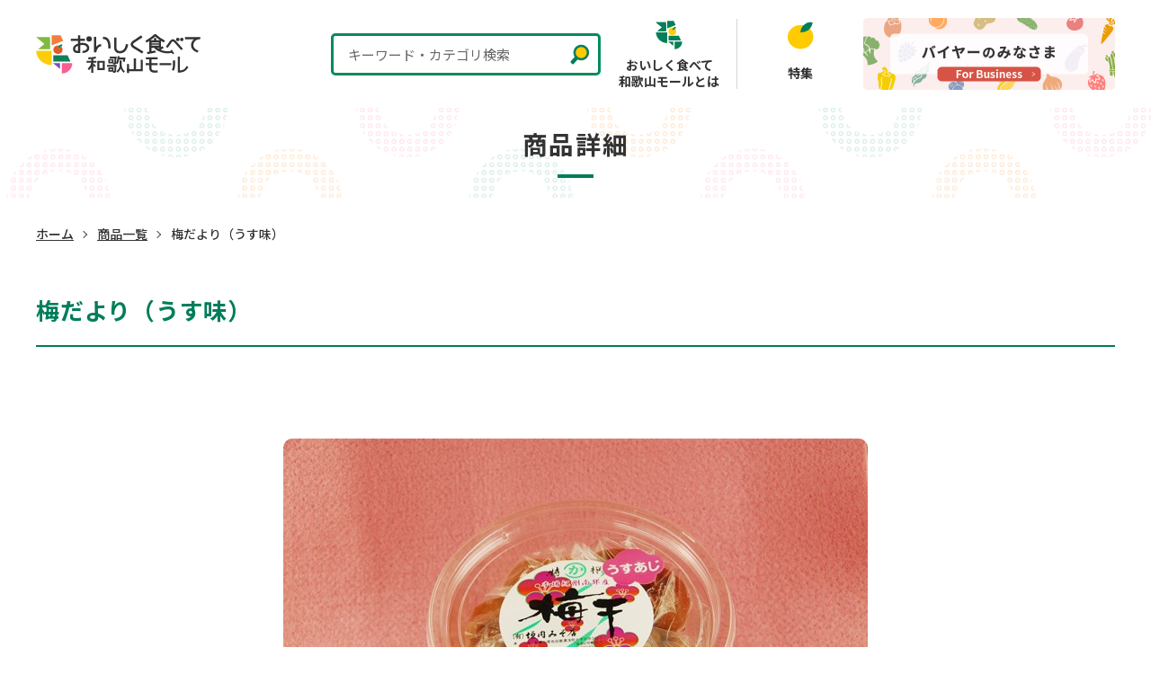

--- FILE ---
content_type: text/html; charset=UTF-8
request_url: https://oishii-wakayama.com/products/a_028_05/
body_size: 43541
content:
<!DOCTYPE html>
<html lang="ja">
<head><!-- Google Tag Manager -->
<script>(function(w,d,s,l,i){w[l]=w[l]||[];w[l].push({'gtm.start':
new Date().getTime(),event:'gtm.js'});var f=d.getElementsByTagName(s)[0],
j=d.createElement(s),dl=l!='dataLayer'?'&l='+l:'';j.async=true;j.src=
'https://www.googletagmanager.com/gtm.js?id='+i+dl;f.parentNode.insertBefore(j,f);
})(window,document,'script','dataLayer','GTM-KMMKBF8');</script>
<!-- End Google Tag Manager --><meta charset="utf-8">
<meta http-equiv="X-UA-Compatible" content="IE=edge">
<meta name="viewport" content="width=device-width, initial-scale=1">

<title>梅だより（うす味） | おいしく食べて和歌山モール</title>

<!-- CSS -->
<link href="https://oishii-wakayama.com/cms/wp-otwm/wp-content/themes/otwm-theme/css/style.css?ver=20260122" rel="stylesheet" type="text/css" media="all">
<link href="https://oishii-wakayama.com/cms/wp-otwm/wp-content/themes/otwm-theme/css/custom.css" rel="stylesheet" type="text/css" media="all">

<!-- Google Fonts -->
<link rel="preconnect" href="https://fonts.googleapis.com">
<link rel="preconnect" href="https://fonts.gstatic.com" crossorigin>
<link href="https://fonts.googleapis.com/css2?family=Noto+Sans+JP:wght@400;500;700&family=Roboto:wght@500;700&family=Josefin+Sans:wght@300;400;700&family=Noto+Serif+JP:wght@400;500;700&family=Zen+Maru+Gothic:wght@400;500;700&family=Montserrat:wght@400;500;600;700&family=Shippori+Mincho:wght@400;500;700&family=RocknRoll+One&display=swap" rel="stylesheet">
<!-- <link rel="stylesheet" href="https://cdn.jsdelivr.net/npm/yakuhanjp@3.4.1/dist/css/yakuhanmp_s-noto.min.css"> -->

<!-- OGP -->
<meta name='robots' content='max-image-preview:large' />
<meta name="twitter:card" content="summary_large_image">
<meta name="description" content="" >
<meta name="keywords" content="梅だより（うす味）,和歌山,食品,おいしい,お土産,お中元" >
<meta property="og:site_name" content="おいしく食べて和歌山モール" >
<meta property="og:title" content="梅だより（うす味）" >
<meta property="og:type" content="article" >
<meta property="og:url" content="https://oishii-wakayama.com/products/a_028_05/" >
<meta property="og:description" content="" >
<meta property="og:image" content="https://oishii-wakayama.com/cms/wp-otwm/wp-content/themes/otwm-theme/tmpl-img/ogp.jpg" >
<!-- Favicon -->
<link rel="shortcut icon" href="https://oishii-wakayama.com/cms/wp-otwm/wp-content/themes/otwm-theme/tmpl-img/favicon.ico">
<link rel="apple-touch-icon-precomposed" href="https://oishii-wakayama.com/cms/wp-otwm/wp-content/themes/otwm-theme/tmpl-img/webclip.jpg">
<script type="text/javascript">
/* <![CDATA[ */
window._wpemojiSettings = {"baseUrl":"https:\/\/s.w.org\/images\/core\/emoji\/15.0.3\/72x72\/","ext":".png","svgUrl":"https:\/\/s.w.org\/images\/core\/emoji\/15.0.3\/svg\/","svgExt":".svg","source":{"concatemoji":"https:\/\/oishii-wakayama.com\/cms\/wp-otwm\/wp-includes\/js\/wp-emoji-release.min.js?ver=6.5.7"}};
/*! This file is auto-generated */
!function(i,n){var o,s,e;function c(e){try{var t={supportTests:e,timestamp:(new Date).valueOf()};sessionStorage.setItem(o,JSON.stringify(t))}catch(e){}}function p(e,t,n){e.clearRect(0,0,e.canvas.width,e.canvas.height),e.fillText(t,0,0);var t=new Uint32Array(e.getImageData(0,0,e.canvas.width,e.canvas.height).data),r=(e.clearRect(0,0,e.canvas.width,e.canvas.height),e.fillText(n,0,0),new Uint32Array(e.getImageData(0,0,e.canvas.width,e.canvas.height).data));return t.every(function(e,t){return e===r[t]})}function u(e,t,n){switch(t){case"flag":return n(e,"\ud83c\udff3\ufe0f\u200d\u26a7\ufe0f","\ud83c\udff3\ufe0f\u200b\u26a7\ufe0f")?!1:!n(e,"\ud83c\uddfa\ud83c\uddf3","\ud83c\uddfa\u200b\ud83c\uddf3")&&!n(e,"\ud83c\udff4\udb40\udc67\udb40\udc62\udb40\udc65\udb40\udc6e\udb40\udc67\udb40\udc7f","\ud83c\udff4\u200b\udb40\udc67\u200b\udb40\udc62\u200b\udb40\udc65\u200b\udb40\udc6e\u200b\udb40\udc67\u200b\udb40\udc7f");case"emoji":return!n(e,"\ud83d\udc26\u200d\u2b1b","\ud83d\udc26\u200b\u2b1b")}return!1}function f(e,t,n){var r="undefined"!=typeof WorkerGlobalScope&&self instanceof WorkerGlobalScope?new OffscreenCanvas(300,150):i.createElement("canvas"),a=r.getContext("2d",{willReadFrequently:!0}),o=(a.textBaseline="top",a.font="600 32px Arial",{});return e.forEach(function(e){o[e]=t(a,e,n)}),o}function t(e){var t=i.createElement("script");t.src=e,t.defer=!0,i.head.appendChild(t)}"undefined"!=typeof Promise&&(o="wpEmojiSettingsSupports",s=["flag","emoji"],n.supports={everything:!0,everythingExceptFlag:!0},e=new Promise(function(e){i.addEventListener("DOMContentLoaded",e,{once:!0})}),new Promise(function(t){var n=function(){try{var e=JSON.parse(sessionStorage.getItem(o));if("object"==typeof e&&"number"==typeof e.timestamp&&(new Date).valueOf()<e.timestamp+604800&&"object"==typeof e.supportTests)return e.supportTests}catch(e){}return null}();if(!n){if("undefined"!=typeof Worker&&"undefined"!=typeof OffscreenCanvas&&"undefined"!=typeof URL&&URL.createObjectURL&&"undefined"!=typeof Blob)try{var e="postMessage("+f.toString()+"("+[JSON.stringify(s),u.toString(),p.toString()].join(",")+"));",r=new Blob([e],{type:"text/javascript"}),a=new Worker(URL.createObjectURL(r),{name:"wpTestEmojiSupports"});return void(a.onmessage=function(e){c(n=e.data),a.terminate(),t(n)})}catch(e){}c(n=f(s,u,p))}t(n)}).then(function(e){for(var t in e)n.supports[t]=e[t],n.supports.everything=n.supports.everything&&n.supports[t],"flag"!==t&&(n.supports.everythingExceptFlag=n.supports.everythingExceptFlag&&n.supports[t]);n.supports.everythingExceptFlag=n.supports.everythingExceptFlag&&!n.supports.flag,n.DOMReady=!1,n.readyCallback=function(){n.DOMReady=!0}}).then(function(){return e}).then(function(){var e;n.supports.everything||(n.readyCallback(),(e=n.source||{}).concatemoji?t(e.concatemoji):e.wpemoji&&e.twemoji&&(t(e.twemoji),t(e.wpemoji)))}))}((window,document),window._wpemojiSettings);
/* ]]> */
</script>
<link rel='stylesheet' id='sbi_styles-css' href='https://oishii-wakayama.com/cms/wp-otwm/wp-content/plugins/instagram-feed/css/sbi-styles.min.css?ver=6.6.1' type='text/css' media='all' />
<style id='wp-emoji-styles-inline-css' type='text/css'>

	img.wp-smiley, img.emoji {
		display: inline !important;
		border: none !important;
		box-shadow: none !important;
		height: 1em !important;
		width: 1em !important;
		margin: 0 0.07em !important;
		vertical-align: -0.1em !important;
		background: none !important;
		padding: 0 !important;
	}
</style>
<style id='safe-svg-svg-icon-style-inline-css' type='text/css'>
.safe-svg-cover{text-align:center}.safe-svg-cover .safe-svg-inside{display:inline-block;max-width:100%}.safe-svg-cover svg{height:100%;max-height:100%;max-width:100%;width:100%}

</style>
<style id='classic-theme-styles-inline-css' type='text/css'>
/*! This file is auto-generated */
.wp-block-button__link{color:#fff;background-color:#32373c;border-radius:9999px;box-shadow:none;text-decoration:none;padding:calc(.667em + 2px) calc(1.333em + 2px);font-size:1.125em}.wp-block-file__button{background:#32373c;color:#fff;text-decoration:none}
</style>
<style id='global-styles-inline-css' type='text/css'>
body{--wp--preset--color--black: #000000;--wp--preset--color--cyan-bluish-gray: #abb8c3;--wp--preset--color--white: #ffffff;--wp--preset--color--pale-pink: #f78da7;--wp--preset--color--vivid-red: #cf2e2e;--wp--preset--color--luminous-vivid-orange: #ff6900;--wp--preset--color--luminous-vivid-amber: #fcb900;--wp--preset--color--light-green-cyan: #7bdcb5;--wp--preset--color--vivid-green-cyan: #00d084;--wp--preset--color--pale-cyan-blue: #8ed1fc;--wp--preset--color--vivid-cyan-blue: #0693e3;--wp--preset--color--vivid-purple: #9b51e0;--wp--preset--gradient--vivid-cyan-blue-to-vivid-purple: linear-gradient(135deg,rgba(6,147,227,1) 0%,rgb(155,81,224) 100%);--wp--preset--gradient--light-green-cyan-to-vivid-green-cyan: linear-gradient(135deg,rgb(122,220,180) 0%,rgb(0,208,130) 100%);--wp--preset--gradient--luminous-vivid-amber-to-luminous-vivid-orange: linear-gradient(135deg,rgba(252,185,0,1) 0%,rgba(255,105,0,1) 100%);--wp--preset--gradient--luminous-vivid-orange-to-vivid-red: linear-gradient(135deg,rgba(255,105,0,1) 0%,rgb(207,46,46) 100%);--wp--preset--gradient--very-light-gray-to-cyan-bluish-gray: linear-gradient(135deg,rgb(238,238,238) 0%,rgb(169,184,195) 100%);--wp--preset--gradient--cool-to-warm-spectrum: linear-gradient(135deg,rgb(74,234,220) 0%,rgb(151,120,209) 20%,rgb(207,42,186) 40%,rgb(238,44,130) 60%,rgb(251,105,98) 80%,rgb(254,248,76) 100%);--wp--preset--gradient--blush-light-purple: linear-gradient(135deg,rgb(255,206,236) 0%,rgb(152,150,240) 100%);--wp--preset--gradient--blush-bordeaux: linear-gradient(135deg,rgb(254,205,165) 0%,rgb(254,45,45) 50%,rgb(107,0,62) 100%);--wp--preset--gradient--luminous-dusk: linear-gradient(135deg,rgb(255,203,112) 0%,rgb(199,81,192) 50%,rgb(65,88,208) 100%);--wp--preset--gradient--pale-ocean: linear-gradient(135deg,rgb(255,245,203) 0%,rgb(182,227,212) 50%,rgb(51,167,181) 100%);--wp--preset--gradient--electric-grass: linear-gradient(135deg,rgb(202,248,128) 0%,rgb(113,206,126) 100%);--wp--preset--gradient--midnight: linear-gradient(135deg,rgb(2,3,129) 0%,rgb(40,116,252) 100%);--wp--preset--font-size--small: 13px;--wp--preset--font-size--medium: 20px;--wp--preset--font-size--large: 36px;--wp--preset--font-size--x-large: 42px;--wp--preset--spacing--20: 0.44rem;--wp--preset--spacing--30: 0.67rem;--wp--preset--spacing--40: 1rem;--wp--preset--spacing--50: 1.5rem;--wp--preset--spacing--60: 2.25rem;--wp--preset--spacing--70: 3.38rem;--wp--preset--spacing--80: 5.06rem;--wp--preset--shadow--natural: 6px 6px 9px rgba(0, 0, 0, 0.2);--wp--preset--shadow--deep: 12px 12px 50px rgba(0, 0, 0, 0.4);--wp--preset--shadow--sharp: 6px 6px 0px rgba(0, 0, 0, 0.2);--wp--preset--shadow--outlined: 6px 6px 0px -3px rgba(255, 255, 255, 1), 6px 6px rgba(0, 0, 0, 1);--wp--preset--shadow--crisp: 6px 6px 0px rgba(0, 0, 0, 1);}:where(.is-layout-flex){gap: 0.5em;}:where(.is-layout-grid){gap: 0.5em;}body .is-layout-flex{display: flex;}body .is-layout-flex{flex-wrap: wrap;align-items: center;}body .is-layout-flex > *{margin: 0;}body .is-layout-grid{display: grid;}body .is-layout-grid > *{margin: 0;}:where(.wp-block-columns.is-layout-flex){gap: 2em;}:where(.wp-block-columns.is-layout-grid){gap: 2em;}:where(.wp-block-post-template.is-layout-flex){gap: 1.25em;}:where(.wp-block-post-template.is-layout-grid){gap: 1.25em;}.has-black-color{color: var(--wp--preset--color--black) !important;}.has-cyan-bluish-gray-color{color: var(--wp--preset--color--cyan-bluish-gray) !important;}.has-white-color{color: var(--wp--preset--color--white) !important;}.has-pale-pink-color{color: var(--wp--preset--color--pale-pink) !important;}.has-vivid-red-color{color: var(--wp--preset--color--vivid-red) !important;}.has-luminous-vivid-orange-color{color: var(--wp--preset--color--luminous-vivid-orange) !important;}.has-luminous-vivid-amber-color{color: var(--wp--preset--color--luminous-vivid-amber) !important;}.has-light-green-cyan-color{color: var(--wp--preset--color--light-green-cyan) !important;}.has-vivid-green-cyan-color{color: var(--wp--preset--color--vivid-green-cyan) !important;}.has-pale-cyan-blue-color{color: var(--wp--preset--color--pale-cyan-blue) !important;}.has-vivid-cyan-blue-color{color: var(--wp--preset--color--vivid-cyan-blue) !important;}.has-vivid-purple-color{color: var(--wp--preset--color--vivid-purple) !important;}.has-black-background-color{background-color: var(--wp--preset--color--black) !important;}.has-cyan-bluish-gray-background-color{background-color: var(--wp--preset--color--cyan-bluish-gray) !important;}.has-white-background-color{background-color: var(--wp--preset--color--white) !important;}.has-pale-pink-background-color{background-color: var(--wp--preset--color--pale-pink) !important;}.has-vivid-red-background-color{background-color: var(--wp--preset--color--vivid-red) !important;}.has-luminous-vivid-orange-background-color{background-color: var(--wp--preset--color--luminous-vivid-orange) !important;}.has-luminous-vivid-amber-background-color{background-color: var(--wp--preset--color--luminous-vivid-amber) !important;}.has-light-green-cyan-background-color{background-color: var(--wp--preset--color--light-green-cyan) !important;}.has-vivid-green-cyan-background-color{background-color: var(--wp--preset--color--vivid-green-cyan) !important;}.has-pale-cyan-blue-background-color{background-color: var(--wp--preset--color--pale-cyan-blue) !important;}.has-vivid-cyan-blue-background-color{background-color: var(--wp--preset--color--vivid-cyan-blue) !important;}.has-vivid-purple-background-color{background-color: var(--wp--preset--color--vivid-purple) !important;}.has-black-border-color{border-color: var(--wp--preset--color--black) !important;}.has-cyan-bluish-gray-border-color{border-color: var(--wp--preset--color--cyan-bluish-gray) !important;}.has-white-border-color{border-color: var(--wp--preset--color--white) !important;}.has-pale-pink-border-color{border-color: var(--wp--preset--color--pale-pink) !important;}.has-vivid-red-border-color{border-color: var(--wp--preset--color--vivid-red) !important;}.has-luminous-vivid-orange-border-color{border-color: var(--wp--preset--color--luminous-vivid-orange) !important;}.has-luminous-vivid-amber-border-color{border-color: var(--wp--preset--color--luminous-vivid-amber) !important;}.has-light-green-cyan-border-color{border-color: var(--wp--preset--color--light-green-cyan) !important;}.has-vivid-green-cyan-border-color{border-color: var(--wp--preset--color--vivid-green-cyan) !important;}.has-pale-cyan-blue-border-color{border-color: var(--wp--preset--color--pale-cyan-blue) !important;}.has-vivid-cyan-blue-border-color{border-color: var(--wp--preset--color--vivid-cyan-blue) !important;}.has-vivid-purple-border-color{border-color: var(--wp--preset--color--vivid-purple) !important;}.has-vivid-cyan-blue-to-vivid-purple-gradient-background{background: var(--wp--preset--gradient--vivid-cyan-blue-to-vivid-purple) !important;}.has-light-green-cyan-to-vivid-green-cyan-gradient-background{background: var(--wp--preset--gradient--light-green-cyan-to-vivid-green-cyan) !important;}.has-luminous-vivid-amber-to-luminous-vivid-orange-gradient-background{background: var(--wp--preset--gradient--luminous-vivid-amber-to-luminous-vivid-orange) !important;}.has-luminous-vivid-orange-to-vivid-red-gradient-background{background: var(--wp--preset--gradient--luminous-vivid-orange-to-vivid-red) !important;}.has-very-light-gray-to-cyan-bluish-gray-gradient-background{background: var(--wp--preset--gradient--very-light-gray-to-cyan-bluish-gray) !important;}.has-cool-to-warm-spectrum-gradient-background{background: var(--wp--preset--gradient--cool-to-warm-spectrum) !important;}.has-blush-light-purple-gradient-background{background: var(--wp--preset--gradient--blush-light-purple) !important;}.has-blush-bordeaux-gradient-background{background: var(--wp--preset--gradient--blush-bordeaux) !important;}.has-luminous-dusk-gradient-background{background: var(--wp--preset--gradient--luminous-dusk) !important;}.has-pale-ocean-gradient-background{background: var(--wp--preset--gradient--pale-ocean) !important;}.has-electric-grass-gradient-background{background: var(--wp--preset--gradient--electric-grass) !important;}.has-midnight-gradient-background{background: var(--wp--preset--gradient--midnight) !important;}.has-small-font-size{font-size: var(--wp--preset--font-size--small) !important;}.has-medium-font-size{font-size: var(--wp--preset--font-size--medium) !important;}.has-large-font-size{font-size: var(--wp--preset--font-size--large) !important;}.has-x-large-font-size{font-size: var(--wp--preset--font-size--x-large) !important;}
.wp-block-navigation a:where(:not(.wp-element-button)){color: inherit;}
:where(.wp-block-post-template.is-layout-flex){gap: 1.25em;}:where(.wp-block-post-template.is-layout-grid){gap: 1.25em;}
:where(.wp-block-columns.is-layout-flex){gap: 2em;}:where(.wp-block-columns.is-layout-grid){gap: 2em;}
.wp-block-pullquote{font-size: 1.5em;line-height: 1.6;}
</style>
<link rel='stylesheet' id='style_css-css' href='https://oishii-wakayama.com/cms/wp-otwm/wp-content/plugins/beecontactform/css/style.css?ver=6.5.7' type='text/css' media='all' />
<link rel="https://api.w.org/" href="https://oishii-wakayama.com/wp-json/" /><link rel="alternate" type="application/json" href="https://oishii-wakayama.com/wp-json/wp/v2/products/1228" /><link rel="EditURI" type="application/rsd+xml" title="RSD" href="https://oishii-wakayama.com/cms/wp-otwm/xmlrpc.php?rsd" />
<link rel="canonical" href="https://oishii-wakayama.com/products/a_028_05/" />
<link rel='shortlink' href='https://oishii-wakayama.com/?p=1228' />
<link rel="alternate" type="application/json+oembed" href="https://oishii-wakayama.com/wp-json/oembed/1.0/embed?url=https%3A%2F%2Foishii-wakayama.com%2Fproducts%2Fa_028_05%2F" />
<link rel="alternate" type="text/xml+oembed" href="https://oishii-wakayama.com/wp-json/oembed/1.0/embed?url=https%3A%2F%2Foishii-wakayama.com%2Fproducts%2Fa_028_05%2F&#038;format=xml" />
                <script>
                    var ajaxUrl = 'https://oishii-wakayama.com/cms/wp-otwm/wp-admin/admin-ajax.php';
                </script>
        <script>
document.addEventListener( 'wpcf7mailsent', function( event ) {
	var inputs = event.detail.inputs;
	var	label = "";

    for ( var i = 0; i < inputs.length; i++ ) {
        if ( 'wpcf7conversion' == inputs[i].name ) {
			label = inputs[i].value;
            break;
        }
    }
	
	gtag('event', 'send', {
	  'event_category': 'Contact Form',
	  'event_action': 'submit',
	  'event_label': label
	});
}, false );
</script>
	<!-- Global site tag (gtag.js) - Google Ads: 1040369599 -->
<script async src="https://www.googletagmanager.com/gtag/js?id=AW-1040369599"></script>
<script>
  window.dataLayer = window.dataLayer || [];
  function gtag(){dataLayer.push(arguments);}
  gtag('js', new Date());

  gtag('config', 'AW-1040369599');
  gtag('event', 'conversion', {'send_to': 'AW-1040369599/qx47CL7fy88CEL-Pi_AD'});
</script>

</head>
<body id="top" >
<!-- Google Tag Manager (noscript) -->
<noscript><iframe src="https://www.googletagmanager.com/ns.html?id=GTM-KMMKBF8"
height="0" width="0" style="display:none;visibility:hidden"></iframe></noscript>
<!-- End Google Tag Manager (noscript) -->
<div id="fb-root"></div>
<script async defer crossorigin="anonymous" src="https://connect.facebook.net/ja_JP/sdk.js#xfbml=1&version=v10.0&autoLogAppEvents=1" nonce="XDNEF4QV"></script>
<svg xmlns="http://www.w3.org/2000/svg" width="0" height="0" style="position: absolute; top: 0; left: 0;">
	<clipPath id="mask01">
		<polygon points="540 450 0 450 0 69.895 270 0 540 69.895 540 450"/>
	</clipPath>
</svg>


<svg display="none" version="1.1" xmlns="http://www.w3.org/2000/svg" xmlns:xlink="http://www.w3.org/1999/xlink">
	<symbol id="ico_search01" viewBox="0 0 24 24">
		<path class="cls-1" d="M22.81836,21.49512l-6.62189-6.77277a8.01515,8.01515,0,1,0-1.41382,1.41419l6.606,6.75653ZM9.88092,15.822a6,6,0,1,1,4.24268-1.75738A5.96069,5.96069,0,0,1,9.88092,15.822Z"/>
	</symbol>
	<symbol id="ico_external_link01" viewBox="0 0 10 10">
    <path class="cls-1" d="M9,.08313H3L2,0V8.08313h8v-8Zm0,7H3v-6H9Z"/>
    <polygon class="cls-1" points="1 2 0 2 0 9 0 10 1 10 8 10 8 9 1 9 1 2"/>
	</symbol>
	<symbol id="ico_external_link02" viewBox="0 0 15 15">
		<g>
			<rect class="cls-1" x="-5.25" y="8.25" width="12" height="1.5" transform="translate(-8.25 9.75) rotate(-90)" />
			<rect class="cls-1" x="8.25" y="5.25" width="12" height="1.5" transform="translate(8.25 20.25) rotate(-90)" />
			<rect class="cls-1" x="3" width="12" height="1.5" transform="translate(18 1.5) rotate(-180)" />
			<rect class="cls-1" x="-2.25" y="5.25" width="12" height="1.5" transform="translate(-2.25 9.75) rotate(-90)" />
			<rect class="cls-1" x="3" y="10.5" width="12" height="1.5" transform="translate(18 22.5) rotate(-180)" />
			<rect class="cls-1" y="13.5" width="12" height="1.5" />
		</g>
	</symbol>
	<symbol id="ico_star01" viewBox="0 0 23 22">
		<polygon class="cls-1" points="11.5 0 14.215 8.403 23 8.403 15.893 13.597 18.607 22 11.5 16.807 4.393 22 7.107 13.597 0 8.403 8.785 8.403 11.5 0"/>
	</symbol>
	<symbol id="ico_heart01" viewBox="0 0 18.1585 16.6">
		<path class="cls-1" d="M9.07924,1.55736C7.00225-.51963,3.63477-.51969,1.55772,1.55736S-.51927,7.00189,1.55772,9.07888l7.52152,7.52152,7.52152-7.52152c2.07705-2.07705,2.07699-5.44453,0-7.52152-2.07699-2.07699-5.44447-2.07705-7.52152,0Z" />
	</symbol>
	<symbol id="ico_heart01_large" viewBox="0 0 32 28">
		<path class="cls-1" d="M15.99998,2.62743C12.3398-.87576,6.40543-.87586,2.74514,2.62743-.91505,6.13061-.91505,11.81053,2.74514,15.31371l13.25484,12.68629,13.25484-12.68629c3.66029-3.50329,3.66018-9.1831,0-12.68629-3.66018-3.50318-9.59455-3.50329-13.25484,0Z" />
	</symbol>
</svg>

<div class="p-sp-menu -slide">
	<div class="p-sp-menu__overlay">
		<p id="js-sp-nav__close-btn" class="p-sp-menu__close-btn">
			<a href="javascript:void(0);" aria-label="スマートフォン用メニューを閉じる">
				<span class="bar first"></span>
				<span class="bar second"></span>
			</a>
		</p>
	</div><!-- / p-sp-menu__overlay -->
	<div class="p-sp-menu__content">
		<nav>
			<div class="p-sp-menu__main">		
				<nav class="p-sp-main-menu" role="navigation" aria-label="スマートフォン用メインメニュー">
										<ul class="p-sp-main-menu__list">
											<li class="p-sp-main-menu__item "><a href="https://oishii-wakayama.com/about/"><span>おいしく食べて和歌山モールとは</span></a></li>
											<li class="p-sp-main-menu__item "><a href="https://oishii-wakayama.com/attention/"><span>サイト利用における注意</span></a></li>
											<li class="p-sp-main-menu__item "><a href="https://oishii-wakayama.com/feature/"><span>特集</span></a></li>
											<li class="p-sp-main-menu__item "><a href="https://oishii-wakayama.com/news/"><span>お知らせ</span></a></li>
											<li class="p-sp-main-menu__item "><a href="https://oishii-wakayama.com/for-business/pages/maker-regist/"><span>事業者登録申請フォーム</span></a></li>
											<li class="p-sp-main-menu__item -buyers"><a href="https://oishii-wakayama.com/buyers/"><span>バイヤーのみなさま<br>（For Business）</span></a></li>
										</ul>
								</nav>
				</div><!-- / p-sp-menu__main -->
								<div class="p-sp-menu__sns">
					<ul class="p-sp-sns-list">
												<li class="p-sp-sns-list__item -instagram"><a href="https://www.instagram.com/tasty_healthy_wakayama/?hl=ja" target="_blank" rel="noopener"><img src="https://oishii-wakayama.com/cms/wp-otwm/wp-content/themes/otwm-theme/tmpl-img/ico_instagram01.png" alt="Instagram"></a></li>
												<li class="p-sp-sns-list__item -facebook"><a href="https://www.facebook.com/oishii.kenko.wakayama/" target="_blank" rel="noopener"><img src="https://oishii-wakayama.com/cms/wp-otwm/wp-content/themes/otwm-theme/tmpl-img/ico_facebook01.svg" alt="Facebook"></a></li>
												<li class="p-sp-sns-list__item -twitter"><a href="https://twitter.com/tastyhealthyw" target="_blank" rel="noopener"><img src="https://oishii-wakayama.com/cms/wp-otwm/wp-content/themes/otwm-theme/tmpl-img/ico_twitter01.svg" alt="Twitter"></a></li>
											</ul>
				</div><!-- / p-sp-menu__sns -->
						</nav>
	</div><!-- / p-sp-menu__content -->
</div><!-- / p-sp-menu -->

<div id="page" class="l-page">

	<header id="l-header" class="l-header" role="banner">
		
		<div class="l-header__container">
						<p class="l-header__siteID"><a href="https://oishii-wakayama.com"><span><img src="https://oishii-wakayama.com/cms/wp-otwm/wp-content/themes/otwm-theme/tmpl-img/logo.svg" alt="おいしく食べて和歌山モール"></span></a></p>
						<div class="l-header__menu">
				<div id="js-header-new-search-btn" class="p-header-search">
					<a href="javascript:void(0);">
						<p class="p-header-search__text">キーワード・カテゴリ検索</p>
					</a>
				</div>

				<nav class="p-main-menu -row" role="navigation" aria-label="メインメニュー">
								<ul class="p-main-menu__list">
											<li class="p-main-menu__item -about"><a href="https://oishii-wakayama.com/about/"><span>おいしく食べて<br>和歌山モールとは</span></a></li>
											<li class="p-main-menu__item -feature"><a href="https://oishii-wakayama.com/feature/"><span>特集</span></a></li>
										</ul>
							</nav>

			<div class="p-header-cta">
								<a href="https://oishii-wakayama.com/for-business/">
					<img src="https://oishii-wakayama.com/cms/wp-otwm/wp-content/themes/otwm-theme/tmpl-img/bnr_Business.jpg" alt="2022.1.21 OPEN!　バイヤーのみなさま(For Business)">
				</a>
							</div>
		</div>
			
		<div class="l-header__sp-menu-btn">
			<div id="js-sp-menu-trigger" class="c-hamburger-btn">
	<a href="javascript:void(0);" aria-label="スマートフォン用メニューを開く">
		<span class="c-hamburger-btn__bar--first"></span>
		<span class="c-hamburger-btn__bar--second"></span>
		<span class="c-hamburger-btn__bar--third"></span>
		<span class="c-hamburger-btn__text">メニュー</span>
	</a>
</div><!-- / c-hamburger-btn -->
			</div><!-- / l-header__sp-menu-btn -->	
		</div><!-- / l-header__container -->

	</header><!-- / l-header -->

<div id="l-contents" class="l-contents">

	<div class="l-contents__header">
		<div class="container--fluid">
			<p class="p-heading01 -center">商品詳細</p>
		</div><!-- / container -->
	</div><!-- / l-contents__header -->

	<div class="l-contents__body">
	
			<div id="l-breadcrumb" class="l-breadcrumb">
			<div class="p-breadcrumb">
				<div class="container">
				<ol class="p-breadcrumb__list cf">
<li class="p-breadcrumb__item"><a href="https://oishii-wakayama.com/">ホーム</a></li>
<li class="p-breadcrumb__item"><a href="https://oishii-wakayama.com/products">商品一覧</a></li>
<li class="p-breadcrumb__item">梅だより（うす味）</li></ol>				</div><!-- / container -->
			</div><!-- / p-breadcrumb -->
		</div><!-- / l-breadcrumb -->

		<main id="l-main" class="l-main" role="main">	
			<div class="container">
				<article class="p-article p-products">
					<section class="p-section">
						<div class="d-lg-flex justify-content-between flex-row-reverse">
							<div class="p-section__main">
								<header class="p-article__header u-mt-xs-0 u-mb-lg-4 u-mb-xl-5">
									<h1 class="p-heading02">梅だより（うす味）</h1>
																	</header><!-- / p-article__header -->
																<div class="p-products__main-image">
									<div id="js-products-slider" class="p-products-slider">
										<div class="swiper-container">
											<div class="p-products-slider__list swiper-wrapper">
																								<div class="p-products-slider__item swiper-slide">
													<figure>
														<div class="p-products-slider__image">
															<img src="https://oishii-wakayama.com/cms/wp-otwm/wp-content/uploads/kakiuchimisoten_1414.jpg" alt="梅だより（うす味）1">
														</div>
																											</figure>
												</div>
																							</div>
										</div>
																			</div><!-- / p-products-slider -->
																	</div><!-- / p-products__main-image -->
																<div class="p-article__body u-mt-lg-6 u-mt-xl-7">
									<div class="p-products__description">
										<div class="c-user-content">
											<p></p>										</div>
									</div><!-- / p-products__description -->
									<div class="p-variation">
										<h3 class="p-variation__heading">梅だより（うす味）</h3>
										<div class="p-media">
											<div class="p-media__image">
																								<ul class="p-variation__image-list">
																										<li class="p-variation__image-item" data-variation-thumbnail="variation0" aria-hidden="false" >
														<div>
															<img src="https://oishii-wakayama.com/cms/wp-otwm/wp-content/uploads/kakiuchimisoten_1414.jpg" alt="270g　カップ入り1" class="ofi">
														</div>
													</li>
																										<li class="p-variation__image-item" data-variation-thumbnail="variation1" aria-hidden="true">
														<div>
															<img src="https://oishii-wakayama.com/cms/wp-otwm/wp-content/uploads/kakiuchimisoten_1414.jpg" alt="270g　カップ入り1" class="ofi">
														</div>
													</li>
																										<li class="p-variation__image-item" data-variation-thumbnail="variation2" aria-hidden="true">
														<div>
															<img src="https://oishii-wakayama.com/cms/wp-otwm/wp-content/uploads/kakiuchimisoten_1415.jpg" alt="550g　角ケース入り2" class="ofi">
														</div>
													</li>
																										<li class="p-variation__image-item" data-variation-thumbnail="variation3" aria-hidden="true">
														<div>
															<img src="https://oishii-wakayama.com/cms/wp-otwm/wp-content/uploads/kakiuchimisoten_1416.jpg" alt="1000g　角ケース入り3" class="ofi">
														</div>
													</li>
																									</ul>
																							</div>
											<div class="p-media__text">
																								<h4 class="p-variation__sub-heading"><a href="https://oishii-wakayama.com/shop/a_028/">有限会社垣内みそ店</a></h4>
																								<div class="p-variation__toggle-area">
													<div class="p-variation__toggle-target">
														<h5 class="p-variation__toggle-heading u-mb-1">オプション</h5>
														<div id="target" class="p-variation__toggle-selector">
															<div id="js-variation-selector" class="p-variation__toggle-selector-name">オプションを選択してください</div>
															<div class="p-variation__toggle-selector-list">
																														<div class="p-variation__toggle-selector-item" id="variation0">オプションを選択してください</div>
																															<div class="p-variation__toggle-selector-item" id="variation1">270g　カップ入り</div>
																															<div class="p-variation__toggle-selector-item" id="variation2">550g　角ケース入り</div>
																															<div class="p-variation__toggle-selector-item" id="variation3">1000g　角ケース入り</div>
																																												</div>
														</div>

													</div>
													<div class="p-variation__toggle-content" data-variation-content="variation0" aria-hidden="false"></div>
																										<div class="p-variation__toggle-content" data-variation-content="variation1" aria-hidden="true">
																												<p class="p-variation__price">参考価格 <span>1350</span>円（税込）</p>
																												<ul class="p-products__external-link-list row u-mt-2 u-mt-sm-3">
																														<li class="col-12"><a href="https://store.shopping.yahoo.co.jp/kakiuchimisoten/1414.html" class="c-btn-primary -md -full -external" target="_blank" rel="noopener"><span>Yahoo!ショッピングで購入する</span></a></li>
																													</ul>
													</div>
																										<div class="p-variation__toggle-content" data-variation-content="variation2" aria-hidden="true">
																												<p class="p-variation__price">参考価格 <span>3240</span>円（税込）</p>
																												<ul class="p-products__external-link-list row u-mt-2 u-mt-sm-3">
																														<li class="col-12"><a href="https://store.shopping.yahoo.co.jp/kakiuchimisoten/1415.html" class="c-btn-primary -md -full -external" target="_blank" rel="noopener"><span>Yahoo!ショッピングで購入する</span></a></li>
																													</ul>
													</div>
																										<div class="p-variation__toggle-content" data-variation-content="variation3" aria-hidden="true">
																												<p class="p-variation__price">参考価格 <span>5400</span>円（税込）</p>
																												<ul class="p-products__external-link-list row u-mt-2 u-mt-sm-3">
																														<li class="col-12"><a href="https://store.shopping.yahoo.co.jp/kakiuchimisoten/1416.html" class="c-btn-primary -md -full -external" target="_blank" rel="noopener"><span>Yahoo!ショッピングで購入する</span></a></li>
																													</ul>
													</div>
																									</div>
											</div>
										</div>
									</div><!-- / p-variation -->
									<div class="p-products__utility">
									<p class="u-text-14">リンク先サイトにより商品購入の方法は異なります。</p>
										<div class="p-article__tag-area">
																						<ul class="p-tag-list">
																								<li class="p-tag-list__item"><a href="https://oishii-wakayama.com/products_tag/%e3%81%86%e3%81%99%e3%81%82%e3%81%98/"><span>うすあじ</span></a></li>
																								<li class="p-tag-list__item"><a href="https://oishii-wakayama.com/products_tag/%e6%a2%85%e5%b9%b2%e3%81%97/"><span>梅干し</span></a></li>
																								<li class="p-tag-list__item"><a href="https://oishii-wakayama.com/products_tag/%e7%b4%80%e5%b7%9e/"><span>紀州</span></a></li>
																							</ul>
																					</div>
										
																				<ul class="p-sns-btn-list">
											<li class="p-sns-btn-list__item -twitter"><a href="https://twitter.com/intent/tweet?url=https%3A%2F%2Foishii-wakayama.com%2Fproducts%2Fa_028_05%2F&text=梅だより（うす味）" target="_blank" rel="noopener"><span>ツイート</span></a></li>
											<li class="p-sns-btn-list__item -line"><a href="https://social-plugins.line.me/lineit/share?url=https%3A%2F%2Foishii-wakayama.com%2Fproducts%2Fa_028_05%2F" target="_blank" rel="noopener"><span>LINE</span></a></li>
											<li class="p-sns-btn-list__item -facebook"><a href="http://www.facebook.com/share.php?u=https%3A%2F%2Foishii-wakayama.com%2Fproducts%2Fa_028_05%2F" target="_blank" rel="noopener"><span>シェア</span></a></li>
										</ul>
									</div><!-- / p-products__utility -->
									<p class="d-flex justify-content-center u-mt-6 u-mt-lg-8"><a href="https://oishii-wakayama.com/products/" class="c-btn-outlined -lg -next"><span>一覧に戻る</span></a></p>
								</div><!-- / p-article__body -->
							</div><!-- / p-section__main -->
												</div>
					</section>
				</article><!-- / p-article -->
			</div><!-- / container -->
		</main><!-- / l-main -->
		<aside id="l-aside" class="l-aside" role="complementary">
			<div class="p-aside">
				<div class="container">
					<h2 class="p-aside__heading"><span>関連する商品</span></h2>
										<ul class="p-article-list -01 p-cards row">
												<li class="p-article-list__item p-card col-6 col-lg-3">
							<div class="p-article-list__inner mh">
								<div class="p-card__body">
									<p class="p-card__category">梅干し</p>
									<figure class="p-card__thumbnail">
										<div>
											<a href="https://oishii-wakayama.com/?post_type=products&#038;p=3944"><img src="https://oishii-wakayama.com/cms/wp-otwm/wp-content/uploads/img_product/b_025/14/b_025-14-main1.jpg" alt="磐代の杜《紀州産南高梅》【上品な木箱の贈答品】こんぶ・はちみつ・しそ風味からお選びいただけます" class="ofi"></a>
										</div>
									</figure>
									<div class="p-card__text">
										<h3 class="p-card__heading"><a href="https://oishii-wakayama.com/?post_type=products&#038;p=3944">磐代の杜《紀州産南高梅》【上品な木箱の贈答品】こんぶ・はちみつ・しそ風味からお選びいただけます</a></h3>
										<div class="p-card__description">
											<p>梅色生活の代表銘柄を木箱に詰めた上品な贈り物</p>
										</div>
										<ul class="p-tag-list">
																						<li class="p-tag-list__item"><a href="https://oishii-wakayama.com/products_tag/%e3%81%94%e3%81%af%e3%82%93%e3%81%ae%e3%81%8a%e4%be%9b/"><span>ごはんのお供</span></a></li>
																						<li class="p-tag-list__item"><a href="https://oishii-wakayama.com/products_tag/%e6%a2%85%e5%b9%b2%e3%81%97/"><span>梅干し</span></a></li>
																						<li class="p-tag-list__item"><a href="https://oishii-wakayama.com/products_tag/%e8%b4%88%e3%82%8a%e7%89%a9/"><span>贈り物</span></a></li>
																					</ul>
										<p class="p-card__name"><a href="https://oishii-wakayama.com/shop/b_025/">紀州綜合食品株式会社</a></p>
										<p class="p-card__link"><a href="https://oishii-wakayama.com/?post_type=products&#038;p=3944"><span>詳細を見る</span></a></p>
									</div>
								</div>
							</div>
						</li>
											<li class="p-article-list__item p-card col-6 col-lg-3">
							<div class="p-article-list__inner mh">
								<div class="p-card__body">
									<p class="p-card__category">梅干し</p>
									<figure class="p-card__thumbnail">
										<div>
											<a href="https://oishii-wakayama.com/products/a_028_06/"><img src="https://oishii-wakayama.com/cms/wp-otwm/wp-content/uploads/kakiuchimisoten_1417.jpg" alt="梅だより（しそ漬）" class="ofi"></a>
										</div>
									</figure>
									<div class="p-card__text">
										<h3 class="p-card__heading"><a href="https://oishii-wakayama.com/products/a_028_06/">梅だより（しそ漬）</a></h3>
										<div class="p-card__description">
											<p></p>
										</div>
										<ul class="p-tag-list">
																						<li class="p-tag-list__item"><a href="https://oishii-wakayama.com/products_tag/%e3%81%86%e3%81%99%e3%81%82%e3%81%98/"><span>うすあじ</span></a></li>
																						<li class="p-tag-list__item"><a href="https://oishii-wakayama.com/products_tag/%e6%a2%85%e5%b9%b2%e3%81%97/"><span>梅干し</span></a></li>
																						<li class="p-tag-list__item"><a href="https://oishii-wakayama.com/products_tag/%e7%b4%80%e5%b7%9e/"><span>紀州</span></a></li>
																					</ul>
										<p class="p-card__name"><a href="https://oishii-wakayama.com/shop/a_028/">有限会社垣内みそ店</a></p>
										<p class="p-card__link"><a href="https://oishii-wakayama.com/products/a_028_06/"><span>詳細を見る</span></a></p>
									</div>
								</div>
							</div>
						</li>
											<li class="p-article-list__item p-card col-6 col-lg-3">
							<div class="p-article-list__inner mh">
								<div class="p-card__body">
									<p class="p-card__category">梅干し</p>
									<figure class="p-card__thumbnail">
										<div>
											<a href="https://oishii-wakayama.com/?post_type=products&#038;p=6080"><img src="https://oishii-wakayama.com/cms/wp-otwm/wp-content/uploads/img_product/b_076/2/b_076-2-main1.jpg" alt="粒よりおいしい梅干" class="ofi"></a>
										</div>
									</figure>
									<div class="p-card__text">
										<h3 class="p-card__heading"><a href="https://oishii-wakayama.com/?post_type=products&#038;p=6080">粒よりおいしい梅干</a></h3>
										<div class="p-card__description">
											<p>紀州みかん蜂蜜入り〈塩分約5％〉<br />木箱入りの個包装タイプ</p>
										</div>
										<ul class="p-tag-list">
																						<li class="p-tag-list__item"><a href="https://oishii-wakayama.com/products_tag/%e2%99%af%e3%82%ae%e3%83%95%e3%83%88/"><span>ギフト</span></a></li>
																						<li class="p-tag-list__item"><a href="https://oishii-wakayama.com/products_tag/%e5%8d%97%e9%ab%98%e6%a2%85/"><span>南高梅</span></a></li>
																						<li class="p-tag-list__item"><a href="https://oishii-wakayama.com/products_tag/%e6%a2%85%e5%b9%b2%e3%81%97/"><span>梅干し</span></a></li>
																					</ul>
										<p class="p-card__name"><a href="https://oishii-wakayama.com/shop/b_076/">梅の丸長　マルチョウフーズ</a></p>
										<p class="p-card__link"><a href="https://oishii-wakayama.com/?post_type=products&#038;p=6080"><span>詳細を見る</span></a></p>
									</div>
								</div>
							</div>
						</li>
											<li class="p-article-list__item p-card col-6 col-lg-3">
							<div class="p-article-list__inner mh">
								<div class="p-card__body">
									<p class="p-card__category">梅干し</p>
									<figure class="p-card__thumbnail">
										<div>
											<a href="https://oishii-wakayama.com/products/a_042_02/"><img src="https://oishii-wakayama.com/cms/wp-otwm/wp-content/uploads/nakatafoods_1888_i_20230526092301.jpg" alt="【紀州産南高梅】梅ぼし田舎漬 減塩仕込み 1kg" class="ofi"></a>
										</div>
									</figure>
									<div class="p-card__text">
										<h3 class="p-card__heading"><a href="https://oishii-wakayama.com/products/a_042_02/">【紀州産南高梅】梅ぼし田舎漬 減塩仕込み 1kg</a></h3>
										<div class="p-card__description">
											<p>愛されて50余年「梅ぼし田舎漬」の減塩タイプ！</p>
										</div>
										<ul class="p-tag-list">
																						<li class="p-tag-list__item"><a href="https://oishii-wakayama.com/products_tag/%e4%b8%ad%e7%94%b0%e9%a3%9f%e5%93%81/"><span>中田食品</span></a></li>
																						<li class="p-tag-list__item"><a href="https://oishii-wakayama.com/products_tag/%e6%a2%85%e5%b9%b2%e3%81%97/"><span>梅干し</span></a></li>
																						<li class="p-tag-list__item"><a href="https://oishii-wakayama.com/products_tag/%e7%94%b0%e8%88%8e%e6%bc%ac/"><span>田舎漬</span></a></li>
																					</ul>
										<p class="p-card__name"><a href="https://oishii-wakayama.com/shop/a_073/">株式会社紀州本庄うめよし</a></p>
										<p class="p-card__link"><a href="https://oishii-wakayama.com/products/a_042_02/"><span>詳細を見る</span></a></p>
									</div>
								</div>
							</div>
						</li>
										</ul>
								</div><!-- / container -->
			</div><!-- / p-aside -->
		</aside><!-- / l-aside -->	

	</div><!-- / l-contents__body -->
</div><!-- / l-contents -->
<div class="p-banner">
	<div class="container">
				<div id="js-banner-slider" class="p-banner-slider">
			<div class="swiper-container">
				<div class="p-banner__list swiper-wrapper">
				<div class="p-banner__item swiper-slide"><a href="https://www.pref.wakayama.lg.jp/prefg/010500/furusato/index.html" target="_blank" rel="noopener"><img src="https://oishii-wakayama.com/cms/wp-otwm/wp-content/uploads/ふるさと納税　バナー.png" alt="ふるさと和歌山応援サイトトップページ"></a></div><div class="p-banner__item swiper-slide"><a href="https://cookpad.com/kitchen/42284434" target="_blank" rel="noopener"><img src="https://oishii-wakayama.com/cms/wp-otwm/wp-content/uploads/クックパッドバナー２.png" alt="クックパッド県公式キッチン"></a></div><div class="p-banner__item swiper-slide"><a href="https://www.wakayama-kanko.or.jp/" target="_blank" rel="noopener"><img src="https://oishii-wakayama.com/cms/wp-otwm/wp-content/uploads/seichi_ban_640x340.jpg" alt="ダミー画像"></a></div><div class="p-banner__item swiper-slide"><a href="https://premier-wakayama.jp/" target="_blank" rel="noopener"><img src="https://oishii-wakayama.com/cms/wp-otwm/wp-content/uploads/bnr_premier.jpg" alt="PREMIER わかやまの逸品"></a></div><div class="p-banner__item swiper-slide"><a href="http://www.kishukan.com/" target="_blank" rel="noopener"><img src="https://oishii-wakayama.com/cms/wp-otwm/wp-content/uploads/紀州館バナー２.png" alt="わかやま紀州館"></a></div><div class="p-banner__item swiper-slide"><a href="https://ichibanboshi.pref.wakayama.lg.jp/bosyu/" target="_blank" rel="noopener"><img src="https://oishii-wakayama.com/cms/wp-otwm/wp-content/uploads/和歌山一番星アワード　バナーデータ　640と340サイズ.jpg" alt="ダミー画像"></a></div>				</div>
			</div>
			<div class="swiper-button-prev"><span></span></div>
			<div class="swiper-button-next"><span></span></div>
		</div><!-- / container -->
			</div><!-- / container -->
</div><!-- / p-banner -->

<!-- Modal -->
<div id="js-modal-global-search" class="p-modal-global-search">
	<div class="p-modal-global-search__bg"></div>
	<div class="p-modal-global-search__container">
		<div id="global-search-top" class="p-modal-global-search__inner global-search-top">
			<div class="p-modal-global-search__header">
				<h2 class="p-modal-global-search__heading">検索する</h2>
				<button type="button" class="p-modal-global-search__close-btn">
					<span class="nav-bar first"></span>
					<span class="nav-bar second"></span>
				</button>
			</div>
			<!-- / p-modal-global-search__header -->
			 
			<div class="p-modal-global-search__body">
				<div class="p-modal-global-search__input">
					<form class="p-search-form -modal c-form" action="https://oishii-wakayama.com//products/" method="get">
						<input type="text" name="search" placeholder="キーワード・カテゴリ検索"  />
						<div class="p-modal-global-search__submit">
							<button type="submit" value="検索"><span>検索</span></button>
						</div>
					</form>
				</div>

				<div class="p-modal-global-search__nav">
					<ul class="p-modal-global-search__nav-list">
													<li class="p-modal-global-search__nav-list-item">
								<a href="#" data-target="global-search-category"><span>カテゴリから探す</span></a>
							</li>
																			<li class="p-modal-global-search__nav-list-item">
								<a href="#" data-target="global-search-area"><span>地域から探す</span></a>
							</li>
																			<li class="p-modal-global-search__nav-list-item">
								<a href="#" data-target="global-search-organization"><span>事業者から探す</span></a>
							</li>
																			<li class="p-modal-global-search__nav-list-item">
								<a href="#" data-target="global-search-tag"><span>タグから探す</span></a>
							</li>
											</ul>
				</div>
				<div class="p-modal-global-search__link">
					<a href="/products/" class="c-text-link"><span>全ての商品を見る</span></a>
				</div>

									<div class="p-modal-global-search__featured-keywords">
						<h2 class="p-modal-global-search__featured-keywords-heading">注目キーワード</h2>
						<ul class="p-modal-global-search__featured-keywords-list">
															<li class="p-modal-global-search__featured-keywords-item"><a href="https://oishii-wakayama.com/products_tag/%e5%8d%97%e9%ab%98%e6%a2%85/">＃南高梅</a></li>
															<li class="p-modal-global-search__featured-keywords-item"><a href="https://oishii-wakayama.com/products_tag/%e8%a9%b0%e3%82%81%e5%90%88%e3%82%8f%e3%81%9b/">＃詰め合わせ</a></li>
															<li class="p-modal-global-search__featured-keywords-item"><a href="https://oishii-wakayama.com/products_tag/%e6%bc%ac%e7%89%a9/">＃漬物</a></li>
															<li class="p-modal-global-search__featured-keywords-item"><a href="https://oishii-wakayama.com/products_tag/%e3%81%98%e3%82%83%e3%81%b0%e3%82%89/">＃じゃばら</a></li>
															<li class="p-modal-global-search__featured-keywords-item"><a href="https://oishii-wakayama.com/products_tag/%e3%82%ae%e3%83%95%e3%83%88/">＃ギフト</a></li>
													</ul>
					</div>
							</div>
			<!-- / p-modal-global-search__body -->
		</div>
		<!-- / p-modal-global-search__inner -->

					<div id="global-search-category" class="p-modal-global-search__inner global-search-category">
				<div class="p-modal-global-search__header">
					<button type="button" class="p-modal-global-search__back-btn">
						<span></span>
					</button>
					<h2 class="p-modal-global-search__heading">カテゴリーから探す</h2>
					<button type="button" class="p-modal-global-search__close-btn">
						<span class="nav-bar first"></span>
						<span class="nav-bar second"></span>
					</button>
				</div>
				<!-- / p-modal-global-search__header -->

				<div class="p-modal-global-search__body">
					<ul class="p-search-list row">
													<li class="p-search-list__item col-6 col-md-4 col-lg-3 col-xl-2">
								<a href="https://oishii-wakayama.com/products_category/%e6%a2%85%e5%b9%b2%e3%81%97/">
									<p>梅干し</p>
								</a>
							</li>
													<li class="p-search-list__item col-6 col-md-4 col-lg-3 col-xl-2">
								<a href="https://oishii-wakayama.com/products_category/%e6%a2%85%e9%85%92/">
									<p>梅酒</p>
								</a>
							</li>
													<li class="p-search-list__item col-6 col-md-4 col-lg-3 col-xl-2">
								<a href="https://oishii-wakayama.com/products_category/%e3%83%95%e3%83%ab%e3%83%bc%e3%83%84%e5%8a%a0%e5%b7%a5%e5%93%81/">
									<p>フルーツ加工品</p>
								</a>
							</li>
													<li class="p-search-list__item col-6 col-md-4 col-lg-3 col-xl-2">
								<a href="https://oishii-wakayama.com/products_category/%e5%8a%a0%e5%b7%a5%e9%a3%9f%e5%93%81/">
									<p>加工食品</p>
								</a>
							</li>
													<li class="p-search-list__item col-6 col-md-4 col-lg-3 col-xl-2">
								<a href="https://oishii-wakayama.com/products_category/%e3%81%8a%e8%8f%93%e5%ad%90%e3%80%81%e3%82%b9%e3%82%a4%e3%83%bc%e3%83%84/">
									<p>お菓子、スイーツ</p>
								</a>
							</li>
													<li class="p-search-list__item col-6 col-md-4 col-lg-3 col-xl-2">
								<a href="https://oishii-wakayama.com/products_category/%e5%91%b3%e5%99%8c%e3%80%81%e9%86%a4%e6%b2%b9%e3%80%81%e8%aa%bf%e5%91%b3%e6%96%99/">
									<p>味噌、醤油、調味料</p>
								</a>
							</li>
													<li class="p-search-list__item col-6 col-md-4 col-lg-3 col-xl-2">
								<a href="https://oishii-wakayama.com/products_category/%e3%82%b8%e3%83%a5%e3%83%bc%e3%82%b9%e3%80%81%e9%a3%b2%e6%96%99%e3%80%81%e9%85%92%e9%a1%9e/">
									<p>ジュース、飲料、酒類</p>
								</a>
							</li>
													<li class="p-search-list__item col-6 col-md-4 col-lg-3 col-xl-2">
								<a href="https://oishii-wakayama.com/products_category/%e6%b0%b4%e7%94%a3%e5%8a%a0%e5%b7%a5%e5%93%81/">
									<p>水産加工品</p>
								</a>
							</li>
													<li class="p-search-list__item col-6 col-md-4 col-lg-3 col-xl-2">
								<a href="https://oishii-wakayama.com/products_category/%e3%81%bf%e3%81%8b%e3%82%93%e3%80%81%e6%9f%91%e6%a9%98%e9%a1%9e/">
									<p>みかん、柑橘類</p>
								</a>
							</li>
													<li class="p-search-list__item col-6 col-md-4 col-lg-3 col-xl-2">
								<a href="https://oishii-wakayama.com/products_category/%e6%a1%83%e3%83%bb%e6%9f%bf/">
									<p>桃・柿</p>
								</a>
							</li>
													<li class="p-search-list__item col-6 col-md-4 col-lg-3 col-xl-2">
								<a href="https://oishii-wakayama.com/products_category/%e3%81%9d%e3%81%ae%e4%bb%96%e6%9e%9c%e7%89%a9/">
									<p>その他果物</p>
								</a>
							</li>
													<li class="p-search-list__item col-6 col-md-4 col-lg-3 col-xl-2">
								<a href="https://oishii-wakayama.com/products_category/%e3%81%9d%e3%81%ae%e4%bb%96/">
									<p>その他</p>
								</a>
							</li>
											</ul>
					<div class="p-modal-global-search__link">
						<a href="/products/" class="c-text-link"><span>全ての商品を見る</span></a>
					</div>
				</div>
				<!-- / p-modal-global-search__body -->
			</div>
			<!-- / p-modal-global-search__inner -->
		
					<div id="global-search-tag" class="p-modal-global-search__inner global-search-tag">
				<div class="p-modal-global-search__header">
					<button type="button" class="p-modal-global-search__back-btn">
						<span></span>
					</button>
					<h2 class="p-modal-global-search__heading">タグから探す</h2>
					<button type="button" class="p-modal-global-search__close-btn">
						<span class="nav-bar first"></span>
						<span class="nav-bar second"></span>
					</button>
				</div>
				<!-- / p-modal-global-search__header -->
				
				<div class="p-modal-global-search__body">
					<div class="p-modal-global-search__featured-keywords -tag">
						<ul class="p-modal-global-search__featured-keywords-list">
															<li class="p-modal-global-search__featured-keywords-item"><a href="https://oishii-wakayama.com/products_tag/%e6%a2%85%e5%b9%b2%e3%81%97/">＃梅干し</a></li>
															<li class="p-modal-global-search__featured-keywords-item"><a href="https://oishii-wakayama.com/products_tag/%e5%8d%97%e9%ab%98%e6%a2%85/">＃南高梅</a></li>
															<li class="p-modal-global-search__featured-keywords-item"><a href="https://oishii-wakayama.com/products_tag/%e3%81%bf%e3%81%8b%e3%82%93/">＃みかん</a></li>
															<li class="p-modal-global-search__featured-keywords-item"><a href="https://oishii-wakayama.com/products_tag/%e7%b4%80%e5%b7%9e%e5%8d%97%e9%ab%98%e6%a2%85/">＃紀州南高梅</a></li>
															<li class="p-modal-global-search__featured-keywords-item"><a href="https://oishii-wakayama.com/products_tag/%e2%99%af%e3%82%ae%e3%83%95%e3%83%88/">＃ギフト</a></li>
															<li class="p-modal-global-search__featured-keywords-item"><a href="https://oishii-wakayama.com/products_tag/%e3%83%93%e3%83%a5%e3%83%bc%e3%83%86%e3%82%a3%e3%83%bc/">＃ビューティー</a></li>
															<li class="p-modal-global-search__featured-keywords-item"><a href="https://oishii-wakayama.com/products_tag/%e7%84%a1%e6%b7%bb%e5%8a%a0/">＃無添加</a></li>
															<li class="p-modal-global-search__featured-keywords-item"><a href="https://oishii-wakayama.com/products_tag/%e6%a2%85%e5%b9%b2/">＃梅干</a></li>
															<li class="p-modal-global-search__featured-keywords-item"><a href="https://oishii-wakayama.com/products_tag/%e3%81%98%e3%82%83%e3%81%b0%e3%82%89/">＃じゃばら</a></li>
															<li class="p-modal-global-search__featured-keywords-item"><a href="https://oishii-wakayama.com/products_tag/%e6%a2%85/">＃梅</a></li>
															<li class="p-modal-global-search__featured-keywords-item"><a href="https://oishii-wakayama.com/products_tag/%e5%92%8c%e6%ad%8c%e5%b1%b1/">＃和歌山</a></li>
															<li class="p-modal-global-search__featured-keywords-item"><a href="https://oishii-wakayama.com/products_tag/%e6%a1%83/">＃桃</a></li>
															<li class="p-modal-global-search__featured-keywords-item"><a href="https://oishii-wakayama.com/products_tag/%e6%a2%85%e9%85%92/">＃梅酒</a></li>
															<li class="p-modal-global-search__featured-keywords-item"><a href="https://oishii-wakayama.com/products_tag/%e6%9f%91%e6%a9%98/">＃柑橘</a></li>
															<li class="p-modal-global-search__featured-keywords-item"><a href="https://oishii-wakayama.com/products_tag/%e3%81%8a%e3%81%84%e3%81%97%e3%81%8f%e9%a3%9f%e3%81%b9%e3%81%a6%e7%be%8e%e3%81%97%e3%81%8f/">＃おいしく食べて美しく</a></li>
															<li class="p-modal-global-search__featured-keywords-item"><a href="https://oishii-wakayama.com/products_tag/%e9%bb%92%e6%b2%a2%e7%89%a7%e5%a0%b4/">＃黒沢牧場</a></li>
															<li class="p-modal-global-search__featured-keywords-item"><a href="https://oishii-wakayama.com/products_tag/%e6%bc%ac%e7%89%a9/">＃漬物</a></li>
															<li class="p-modal-global-search__featured-keywords-item"><a href="https://oishii-wakayama.com/products_tag/%e3%82%ae%e3%83%95%e3%83%88/">＃ギフト</a></li>
															<li class="p-modal-global-search__featured-keywords-item"><a href="https://oishii-wakayama.com/products_tag/%e8%9c%82%e8%9c%9c/">＃蜂蜜</a></li>
															<li class="p-modal-global-search__featured-keywords-item"><a href="https://oishii-wakayama.com/products_tag/%e3%82%b8%e3%83%a5%e3%83%bc%e3%82%b9/">＃ジュース</a></li>
															<li class="p-modal-global-search__featured-keywords-item"><a href="https://oishii-wakayama.com/products_tag/%e9%87%91%e5%b1%b1%e5%af%ba%e5%91%b3%e5%99%8c/">＃金山寺味噌</a></li>
															<li class="p-modal-global-search__featured-keywords-item"><a href="https://oishii-wakayama.com/products_tag/%e3%82%a2%e3%82%a4%e3%82%b9%e3%82%af%e3%83%aa%e3%83%bc%e3%83%a0/">＃アイスクリーム</a></li>
															<li class="p-modal-global-search__featured-keywords-item"><a href="https://oishii-wakayama.com/products_tag/%e8%b4%88%e3%82%8a%e7%89%a9/">＃贈り物</a></li>
															<li class="p-modal-global-search__featured-keywords-item"><a href="https://oishii-wakayama.com/products_tag/%e3%83%8a%e3%83%83%e3%83%84%e6%bc%ac/">＃ナッツ漬</a></li>
															<li class="p-modal-global-search__featured-keywords-item"><a href="https://oishii-wakayama.com/products_tag/%e6%9c%89%e7%94%b0%e3%81%bf%e3%81%8b%e3%82%93/">＃有田みかん</a></li>
															<li class="p-modal-global-search__featured-keywords-item"><a href="https://oishii-wakayama.com/products_tag/%e3%81%94%e9%a3%af%e3%81%ae%e3%81%8a%e3%81%a8%e3%82%82/">＃ご飯のおとも</a></li>
															<li class="p-modal-global-search__featured-keywords-item"><a href="https://oishii-wakayama.com/products_tag/%e3%82%b8%e3%83%93%e3%82%a8/">＃ジビエ</a></li>
															<li class="p-modal-global-search__featured-keywords-item"><a href="https://oishii-wakayama.com/products_tag/%e3%83%95%e3%83%ab%e3%83%bc%e3%83%84/">＃フルーツ</a></li>
															<li class="p-modal-global-search__featured-keywords-item"><a href="https://oishii-wakayama.com/products_tag/%e3%81%bf%e3%81%8b%e3%82%93%e3%82%b8%e3%83%a5%e3%83%bc%e3%82%b9/">＃みかんジュース</a></li>
															<li class="p-modal-global-search__featured-keywords-item"><a href="https://oishii-wakayama.com/products_tag/%e3%83%ad%e3%83%bc%e3%83%ab%e3%82%b1%e3%83%bc%e3%82%ad/">＃ロールケーキ</a></li>
															<li class="p-modal-global-search__featured-keywords-item"><a href="https://oishii-wakayama.com/products_tag/%e6%9f%bf/">＃柿</a></li>
															<li class="p-modal-global-search__featured-keywords-item"><a href="https://oishii-wakayama.com/products_tag/%e3%82%b7%e3%83%a9%e3%82%b9/">＃シラス</a></li>
															<li class="p-modal-global-search__featured-keywords-item"><a href="https://oishii-wakayama.com/products_tag/%e3%82%a8%e3%82%b3%e3%83%95%e3%82%a1%e3%83%bc%e3%83%9e%e3%83%bc/">＃エコファーマー</a></li>
															<li class="p-modal-global-search__featured-keywords-item"><a href="https://oishii-wakayama.com/products_tag/%e7%b4%80%e5%b7%9e%e5%a1%97/">＃紀州塗</a></li>
															<li class="p-modal-global-search__featured-keywords-item"><a href="https://oishii-wakayama.com/products_tag/%e6%97%a5%e6%9c%ac%e9%85%92/">＃日本酒</a></li>
															<li class="p-modal-global-search__featured-keywords-item"><a href="https://oishii-wakayama.com/products_tag/%e6%9c%ac%e6%a0%bc%e6%a2%85%e9%85%92/">＃本格梅酒</a></li>
															<li class="p-modal-global-search__featured-keywords-item"><a href="https://oishii-wakayama.com/products_tag/%e8%aa%bf%e5%91%b3%e6%96%99/">＃調味料</a></li>
															<li class="p-modal-global-search__featured-keywords-item"><a href="https://oishii-wakayama.com/products_tag/%e5%91%b3%e5%99%8c/">＃味噌</a></li>
															<li class="p-modal-global-search__featured-keywords-item"><a href="https://oishii-wakayama.com/products_tag/%e3%81%8a%e8%8c%b6/">＃お茶</a></li>
															<li class="p-modal-global-search__featured-keywords-item"><a href="https://oishii-wakayama.com/products_tag/%e3%81%8a%e5%9c%9f%e7%94%a3/">＃お土産</a></li>
															<li class="p-modal-global-search__featured-keywords-item"><a href="https://oishii-wakayama.com/products_tag/%e5%9c%b0%e9%85%92/">＃地酒</a></li>
															<li class="p-modal-global-search__featured-keywords-item"><a href="https://oishii-wakayama.com/products_tag/%e3%81%b7%e3%82%89%e3%82%80%e5%b7%a5%e6%88%bf/">＃ぷらむ工房</a></li>
															<li class="p-modal-global-search__featured-keywords-item"><a href="https://oishii-wakayama.com/products_tag/gi%e5%92%8c%e6%ad%8c%e5%b1%b1%e6%a2%85%e9%85%92/">＃GI和歌山梅酒</a></li>
															<li class="p-modal-global-search__featured-keywords-item"><a href="https://oishii-wakayama.com/products_tag/%e6%9f%bf%e6%b8%8b%e5%a1%97%e3%82%8a/">＃柿渋塗り</a></li>
															<li class="p-modal-global-search__featured-keywords-item"><a href="https://oishii-wakayama.com/products_tag/%e3%82%b7%e3%83%ad%e3%83%83%e3%83%97/">＃シロップ</a></li>
															<li class="p-modal-global-search__featured-keywords-item"><a href="https://oishii-wakayama.com/products_tag/%e5%88%9d%e6%a1%9c/">＃初桜</a></li>
															<li class="p-modal-global-search__featured-keywords-item"><a href="https://oishii-wakayama.com/products_tag/%e3%81%af%e3%81%a3%e3%81%95%e3%81%8f/">＃はっさく</a></li>
															<li class="p-modal-global-search__featured-keywords-item"><a href="https://oishii-wakayama.com/products_tag/%e6%b8%a9%e5%b7%9e%e3%81%bf%e3%81%8b%e3%82%93/">＃温州みかん</a></li>
															<li class="p-modal-global-search__featured-keywords-item"><a href="https://oishii-wakayama.com/products_tag/%e9%85%92%e3%81%ae%e3%81%a4%e3%81%be%e3%81%bf/">＃酒のつまみ</a></li>
															<li class="p-modal-global-search__featured-keywords-item"><a href="https://oishii-wakayama.com/products_tag/%e9%b9%bf%e8%82%89/">＃鹿肉</a></li>
															<li class="p-modal-global-search__featured-keywords-item"><a href="https://oishii-wakayama.com/products_tag/%e3%82%8f%e3%81%8b%e3%82%84%e3%81%be%e3%82%b8%e3%83%93%e3%82%a8/">＃わかやまジビエ</a></li>
															<li class="p-modal-global-search__featured-keywords-item"><a href="https://oishii-wakayama.com/products_tag/%e5%92%8c%e8%8f%93%e5%ad%90/">＃和菓子</a></li>
															<li class="p-modal-global-search__featured-keywords-item"><a href="https://oishii-wakayama.com/products_tag/%e8%b4%88%e7%ad%94%e7%94%a8/">＃贈答用</a></li>
															<li class="p-modal-global-search__featured-keywords-item"><a href="https://oishii-wakayama.com/products_tag/%e7%b4%80%e5%b7%9e%e6%a2%85%e5%b9%b2%e3%81%97%e7%94%a8%e5%8d%97%e9%ab%98%e6%a2%85/">＃紀州梅干し用南高梅</a></li>
															<li class="p-modal-global-search__featured-keywords-item"><a href="https://oishii-wakayama.com/products_tag/%e3%82%b8%e3%83%a3%e3%83%a0/">＃ジャム</a></li>
															<li class="p-modal-global-search__featured-keywords-item"><a href="https://oishii-wakayama.com/products_tag/%e4%b8%ad%e5%85%83/">＃中元</a></li>
															<li class="p-modal-global-search__featured-keywords-item"><a href="https://oishii-wakayama.com/products_tag/%e8%8a%b1%e7%b2%89%e7%97%87/">＃花粉症</a></li>
															<li class="p-modal-global-search__featured-keywords-item"><a href="https://oishii-wakayama.com/products_tag/%e3%81%82%e3%81%bf%e6%b8%85%e6%95%b0%e8%a6%8b%e5%95%86%e5%ba%97/">＃あみ清数見商店</a></li>
															<li class="p-modal-global-search__featured-keywords-item"><a href="https://oishii-wakayama.com/products_tag/%ef%bc%83%e3%81%af%e3%81%a1%e3%81%bf%e3%81%a4%e6%a2%85/">＃はちみつ梅</a></li>
															<li class="p-modal-global-search__featured-keywords-item"><a href="https://oishii-wakayama.com/products_tag/%e3%81%a1%e3%82%8a%e3%82%81%e3%82%93/">＃ちりめん</a></li>
															<li class="p-modal-global-search__featured-keywords-item"><a href="https://oishii-wakayama.com/products_tag/%e4%b9%b3%e9%85%b8%e7%99%ba%e9%85%b5/">＃乳酸発酵</a></li>
															<li class="p-modal-global-search__featured-keywords-item"><a href="https://oishii-wakayama.com/products_tag/%e7%a7%80%e5%93%81/">＃秀品</a></li>
															<li class="p-modal-global-search__featured-keywords-item"><a href="https://oishii-wakayama.com/products_tag/%e5%84%aa%e5%93%81/">＃優品</a></li>
															<li class="p-modal-global-search__featured-keywords-item"><a href="https://oishii-wakayama.com/products_tag/%e4%bc%8a%e8%97%a4%e8%be%b2%e5%9c%92/">＃伊藤農園</a></li>
															<li class="p-modal-global-search__featured-keywords-item"><a href="https://oishii-wakayama.com/products_tag/%e5%a4%a9%e7%84%b6/">＃天然</a></li>
															<li class="p-modal-global-search__featured-keywords-item"><a href="https://oishii-wakayama.com/products_tag/%e3%81%af%e3%81%a1%e3%81%bf%e3%81%a4%e6%a2%85/">＃はちみつ梅</a></li>
															<li class="p-modal-global-search__featured-keywords-item"><a href="https://oishii-wakayama.com/products_tag/%e5%80%8b%e5%8c%85%e8%a3%85/">＃個包装</a></li>
															<li class="p-modal-global-search__featured-keywords-item"><a href="https://oishii-wakayama.com/products_tag/%e8%b4%88%e7%ad%94/">＃贈答</a></li>
															<li class="p-modal-global-search__featured-keywords-item"><a href="https://oishii-wakayama.com/products_tag/%e7%94%a3%e5%9c%b0%e7%9b%b4%e9%80%81/">＃産地直送</a></li>
															<li class="p-modal-global-search__featured-keywords-item"><a href="https://oishii-wakayama.com/products_tag/%e3%81%86%e3%81%99%e5%a1%a9%e5%91%b3/">＃うす塩味</a></li>
															<li class="p-modal-global-search__featured-keywords-item"><a href="https://oishii-wakayama.com/products_tag/%e6%96%99%e7%90%86/">＃料理</a></li>
															<li class="p-modal-global-search__featured-keywords-item"><a href="https://oishii-wakayama.com/products_tag/%e9%9d%92%e6%a2%85/">＃青梅</a></li>
															<li class="p-modal-global-search__featured-keywords-item"><a href="https://oishii-wakayama.com/products_tag/%e3%81%97%e3%82%87%e3%81%86%e3%81%8c/">＃しょうが</a></li>
															<li class="p-modal-global-search__featured-keywords-item"><a href="https://oishii-wakayama.com/products_tag/%e3%82%82%e3%82%82/">＃もも</a></li>
															<li class="p-modal-global-search__featured-keywords-item"><a href="https://oishii-wakayama.com/products_tag/%e3%81%9f%e3%81%8f%e3%81%82%e3%82%93/">＃たくあん</a></li>
															<li class="p-modal-global-search__featured-keywords-item"><a href="https://oishii-wakayama.com/products_tag/%e8%a9%b0%e3%82%81%e5%90%88%e3%82%8f%e3%81%9b/">＃詰め合わせ</a></li>
															<li class="p-modal-global-search__featured-keywords-item"><a href="https://oishii-wakayama.com/products_tag/%e3%83%af%e3%82%a4%e3%83%b3/">＃ワイン</a></li>
															<li class="p-modal-global-search__featured-keywords-item"><a href="https://oishii-wakayama.com/products_tag/%e3%83%aa%e3%82%ad%e3%83%a5%e3%83%bc%e3%83%ab/">＃リキュール</a></li>
															<li class="p-modal-global-search__featured-keywords-item"><a href="https://oishii-wakayama.com/products_tag/%e3%83%93%e3%83%bc%e3%83%ab/">＃ビール</a></li>
															<li class="p-modal-global-search__featured-keywords-item"><a href="https://oishii-wakayama.com/products_tag/%e3%82%af%e3%83%a9%e3%83%95%e3%83%88%e3%83%93%e3%83%bc%e3%83%ab/">＃クラフトビール</a></li>
															<li class="p-modal-global-search__featured-keywords-item"><a href="https://oishii-wakayama.com/products_tag/%e7%b4%80%e5%b7%9e%e7%94%a3%e5%8d%97%e9%ab%98%e6%a2%85%e5%b9%b2%e3%81%97/">＃紀州産南高梅干し</a></li>
															<li class="p-modal-global-search__featured-keywords-item"><a href="https://oishii-wakayama.com/products_tag/%e5%8b%b9%e6%9e%9c/">＃勹果</a></li>
															<li class="p-modal-global-search__featured-keywords-item"><a href="https://oishii-wakayama.com/products_tag/%e3%81%af%e3%81%a1%e3%81%bf%e3%81%a4/">＃はちみつ</a></li>
															<li class="p-modal-global-search__featured-keywords-item"><a href="https://oishii-wakayama.com/products_tag/%e6%a2%85%e9%85%92%e3%82%ae%e3%83%95%e3%83%88/">＃梅酒ギフト</a></li>
															<li class="p-modal-global-search__featured-keywords-item"><a href="https://oishii-wakayama.com/products_tag/%e3%81%97%e3%82%89%e3%81%99%e5%b9%b2%e3%81%97/">＃しらす干し</a></li>
															<li class="p-modal-global-search__featured-keywords-item"><a href="https://oishii-wakayama.com/products_tag/%e5%92%8c%e6%ad%8c%e5%b1%b1%e7%94%a3/">＃和歌山産</a></li>
															<li class="p-modal-global-search__featured-keywords-item"><a href="https://oishii-wakayama.com/products_tag/%e4%b8%ad%e7%94%b0%e9%a3%9f%e5%93%81/">＃中田食品</a></li>
															<li class="p-modal-global-search__featured-keywords-item"><a href="https://oishii-wakayama.com/products_tag/%e3%81%8a%e4%b8%ad%e5%85%83/">＃お中元</a></li>
															<li class="p-modal-global-search__featured-keywords-item"><a href="https://oishii-wakayama.com/products_tag/%e3%81%8b%e3%81%a4%e3%81%8a%e6%a2%85/">＃かつお梅</a></li>
															<li class="p-modal-global-search__featured-keywords-item"><a href="https://oishii-wakayama.com/products_tag/%e6%b8%a9%e6%b4%bb/">＃温活</a></li>
															<li class="p-modal-global-search__featured-keywords-item"><a href="https://oishii-wakayama.com/products_tag/%e5%a4%a7%e6%a0%b9/">＃大根</a></li>
															<li class="p-modal-global-search__featured-keywords-item"><a href="https://oishii-wakayama.com/products_tag/%e4%b8%8d%e7%9f%a5%e7%81%ab/">＃不知火</a></li>
															<li class="p-modal-global-search__featured-keywords-item"><a href="https://oishii-wakayama.com/products_tag/%e3%82%b9%e3%82%a4%e3%83%bc%e3%83%84/">＃スイーツ</a></li>
															<li class="p-modal-global-search__featured-keywords-item"><a href="https://oishii-wakayama.com/products_tag/%e7%b4%80%e5%b7%9e%e9%87%91%e5%b1%b1%e5%af%ba%e5%91%b3%e5%99%8c/">＃紀州金山寺味噌</a></li>
															<li class="p-modal-global-search__featured-keywords-item"><a href="https://oishii-wakayama.com/products_tag/%e3%83%8a%e3%83%aa%e3%83%ab%e3%83%81%e3%83%b3/">＃ナリルチン</a></li>
															<li class="p-modal-global-search__featured-keywords-item"><a href="https://oishii-wakayama.com/products_tag/%e7%9c%9f%e9%af%9b/">＃真鯛</a></li>
															<li class="p-modal-global-search__featured-keywords-item"><a href="https://oishii-wakayama.com/products_tag/%e9%ab%98%e8%8f%9c/">＃高菜</a></li>
															<li class="p-modal-global-search__featured-keywords-item"><a href="https://oishii-wakayama.com/products_tag/%e6%a2%85%e3%82%a8%e3%82%ad%e3%82%b9/">＃梅エキス</a></li>
															<li class="p-modal-global-search__featured-keywords-item"><a href="https://oishii-wakayama.com/products_tag/%e3%81%99%e3%81%a3%e3%81%b1%e3%81%84/">＃すっぱい</a></li>
															<li class="p-modal-global-search__featured-keywords-item"><a href="https://oishii-wakayama.com/products_tag/%e9%87%9c%e6%8f%9a%e3%81%92%e3%81%97%e3%82%89%e3%81%99/">＃釜揚げしらす</a></li>
															<li class="p-modal-global-search__featured-keywords-item"><a href="https://oishii-wakayama.com/products_tag/%e8%92%b2%e9%89%be/">＃蒲鉾</a></li>
															<li class="p-modal-global-search__featured-keywords-item"><a href="https://oishii-wakayama.com/products_tag/%e3%82%82%e3%81%bf%e3%81%98%e3%82%84/">＃もみじや</a></li>
															<li class="p-modal-global-search__featured-keywords-item"><a href="https://oishii-wakayama.com/products_tag/%e7%be%8a%e7%be%b9/">＃羊羹</a></li>
															<li class="p-modal-global-search__featured-keywords-item"><a href="https://oishii-wakayama.com/products_tag/%e4%b8%b2%e6%9c%ac/">＃串本</a></li>
															<li class="p-modal-global-search__featured-keywords-item"><a href="https://oishii-wakayama.com/products_tag/%e7%b4%80%e5%b7%9e%e6%b9%af%e6%b5%85/">＃紀州湯浅</a></li>
															<li class="p-modal-global-search__featured-keywords-item"><a href="https://oishii-wakayama.com/products_tag/%e8%a6%b3%e9%9f%b3%e5%b1%b1%e3%83%95%e3%83%ab%e3%83%bc%e3%83%84%e3%82%ac%e3%83%bc%e3%83%87%e3%83%b3/">＃観音山フルーツガーデン</a></li>
															<li class="p-modal-global-search__featured-keywords-item"><a href="https://oishii-wakayama.com/products_tag/%e3%81%82%e3%82%89%e5%b7%9d%e3%81%ae%e6%a1%83/">＃あら川の桃</a></li>
															<li class="p-modal-global-search__featured-keywords-item"><a href="https://oishii-wakayama.com/products_tag/%e3%83%aa%e3%83%bc%e3%83%95%e3%83%86%e3%82%a3%e3%83%bc/">＃リーフティー</a></li>
															<li class="p-modal-global-search__featured-keywords-item"><a href="https://oishii-wakayama.com/products_tag/%e7%9c%9f%e5%a6%bb%e3%82%8f%e3%81%95%e3%81%b3/">＃真妻わさび</a></li>
															<li class="p-modal-global-search__featured-keywords-item"><a href="https://oishii-wakayama.com/products_tag/%e7%99%ba%e9%85%b5%e9%a3%9f%e5%93%81/">＃発酵食品</a></li>
															<li class="p-modal-global-search__featured-keywords-item"><a href="https://oishii-wakayama.com/products_tag/%e3%83%81%e3%83%a7%e3%82%b3%e3%83%ac%e3%83%bc%e3%83%88/">＃チョコレート</a></li>
															<li class="p-modal-global-search__featured-keywords-item"><a href="https://oishii-wakayama.com/products_tag/%e3%81%8a%e8%a9%a6%e3%81%97/">＃お試し</a></li>
															<li class="p-modal-global-search__featured-keywords-item"><a href="https://oishii-wakayama.com/products_tag/%e5%b0%8f%e6%a2%85/">＃小梅</a></li>
															<li class="p-modal-global-search__featured-keywords-item"><a href="https://oishii-wakayama.com/products_tag/%e7%b4%80%e5%b7%9e/">＃紀州</a></li>
															<li class="p-modal-global-search__featured-keywords-item"><a href="https://oishii-wakayama.com/products_tag/%e7%b6%b2%e4%bb%a3%e6%a8%a1%e6%a7%98/">＃網代模様</a></li>
															<li class="p-modal-global-search__featured-keywords-item"><a href="https://oishii-wakayama.com/products_tag/%e3%83%91%e3%82%a6%e3%83%80%e3%83%bc/">＃パウダー</a></li>
															<li class="p-modal-global-search__featured-keywords-item"><a href="https://oishii-wakayama.com/products_tag/%e5%8e%9f%e9%85%92/">＃原酒</a></li>
															<li class="p-modal-global-search__featured-keywords-item"><a href="https://oishii-wakayama.com/products_tag/%e5%92%8c%e6%ad%8c%e5%b1%b1%e7%89%b9%e7%94%a3%e5%93%81/">＃和歌山特産品</a></li>
															<li class="p-modal-global-search__featured-keywords-item"><a href="https://oishii-wakayama.com/products_tag/%e7%99%bd%e9%b3%b3/">＃白鳳</a></li>
															<li class="p-modal-global-search__featured-keywords-item"><a href="https://oishii-wakayama.com/products_tag/%e3%81%86%e3%81%be%e3%81%84%e3%82%82%e3%82%93%e4%ba%ad/">＃うまいもん亭</a></li>
															<li class="p-modal-global-search__featured-keywords-item"><a href="https://oishii-wakayama.com/products_tag/%e7%8c%aa%e8%82%89/">＃猪肉</a></li>
															<li class="p-modal-global-search__featured-keywords-item"><a href="https://oishii-wakayama.com/products_tag/%e3%82%bc%e3%83%aa%e3%83%bc/">＃ゼリー</a></li>
															<li class="p-modal-global-search__featured-keywords-item"><a href="https://oishii-wakayama.com/products_tag/%e3%81%97%e3%81%9d%e6%a2%85/">＃しそ梅</a></li>
															<li class="p-modal-global-search__featured-keywords-item"><a href="https://oishii-wakayama.com/products_tag/%e6%bc%81%e5%b8%ab/">＃漁師</a></li>
															<li class="p-modal-global-search__featured-keywords-item"><a href="https://oishii-wakayama.com/products_tag/%e3%81%97%e3%82%89%e3%81%99%e5%b1%8b%e3%81%9f%e3%81%ab%e3%81%8f%e3%81%ab/">＃しらす屋たにくに</a></li>
															<li class="p-modal-global-search__featured-keywords-item"><a href="https://oishii-wakayama.com/products_tag/%e3%81%aa%e3%82%93%e3%81%b0%e7%84%bc/">＃なんば焼</a></li>
															<li class="p-modal-global-search__featured-keywords-item"><a href="https://oishii-wakayama.com/products_tag/%e3%81%9f%e3%81%aa%e6%a2%85/">＃たな梅</a></li>
															<li class="p-modal-global-search__featured-keywords-item"><a href="https://oishii-wakayama.com/products_tag/%e3%81%8a%e9%85%92/">＃お酒</a></li>
															<li class="p-modal-global-search__featured-keywords-item"><a href="https://oishii-wakayama.com/products_tag/%e3%82%88%e3%81%86%e3%81%8b%e3%82%93/">＃ようかん</a></li>
															<li class="p-modal-global-search__featured-keywords-item"><a href="https://oishii-wakayama.com/products_tag/%e7%86%9f%e9%9d%92%e6%a2%85/">＃熟青梅</a></li>
															<li class="p-modal-global-search__featured-keywords-item"><a href="https://oishii-wakayama.com/products_tag/%e6%a2%85%e9%85%92%e7%94%a8%e6%a2%85%e9%9d%92%e6%a2%85/">＃梅酒用梅青梅</a></li>
															<li class="p-modal-global-search__featured-keywords-item"><a href="https://oishii-wakayama.com/products_tag/%e3%83%86%e3%82%a3%e3%83%bc%e3%83%90%e3%83%83%e3%82%b0/">＃ティーバッグ</a></li>
															<li class="p-modal-global-search__featured-keywords-item"><a href="https://oishii-wakayama.com/products_tag/%e3%81%aa%e3%81%a4%e3%81%a3%e3%81%93/">＃なつっこ</a></li>
															<li class="p-modal-global-search__featured-keywords-item"><a href="https://oishii-wakayama.com/products_tag/%e9%85%92/">＃酒</a></li>
															<li class="p-modal-global-search__featured-keywords-item"><a href="https://oishii-wakayama.com/products_tag/%e3%82%86%e3%82%89%e6%97%a9%e7%94%9f/">＃ゆら早生</a></li>
															<li class="p-modal-global-search__featured-keywords-item"><a href="https://oishii-wakayama.com/products_tag/%e7%9c%9f%e5%a6%bb%e5%b1%b1%e8%91%b5/">＃真妻山葵</a></li>
															<li class="p-modal-global-search__featured-keywords-item"><a href="https://oishii-wakayama.com/products_tag/%e5%a1%a9/">＃塩</a></li>
															<li class="p-modal-global-search__featured-keywords-item"><a href="https://oishii-wakayama.com/products_tag/%e4%bd%8e%e5%a1%a9/">＃低塩</a></li>
															<li class="p-modal-global-search__featured-keywords-item"><a href="https://oishii-wakayama.com/products_tag/%e5%af%8c%e6%9c%89%e6%9f%bf/">＃富有柿</a></li>
															<li class="p-modal-global-search__featured-keywords-item"><a href="https://oishii-wakayama.com/products_tag/%e6%9f%bf%e3%81%ae%e8%91%89%e5%af%bf%e5%8f%b8/">＃柿の葉寿司</a></li>
															<li class="p-modal-global-search__featured-keywords-item"><a href="https://oishii-wakayama.com/products_tag/%e3%82%a4%e3%83%81%e3%82%b4/">＃イチゴ</a></li>
															<li class="p-modal-global-search__featured-keywords-item"><a href="https://oishii-wakayama.com/products_tag/%e6%a2%85%e3%83%89%e3%83%aa%e3%83%b3%e3%82%af/">＃梅ドリンク</a></li>
															<li class="p-modal-global-search__featured-keywords-item"><a href="https://oishii-wakayama.com/products_tag/%e6%a2%85%e9%85%92%e9%a3%b2%e3%81%bf%e6%af%94%e3%81%b9/">＃梅酒飲み比べ</a></li>
															<li class="p-modal-global-search__featured-keywords-item"><a href="https://oishii-wakayama.com/products_tag/%e6%a2%85%e3%82%b8%e3%83%a5%e3%83%bc%e3%82%b9/">＃梅ジュース</a></li>
															<li class="p-modal-global-search__featured-keywords-item"><a href="https://oishii-wakayama.com/products_tag/%e6%9e%9c%e6%b1%81/">＃果汁</a></li>
															<li class="p-modal-global-search__featured-keywords-item"><a href="https://oishii-wakayama.com/products_tag/%e3%81%bd%e3%82%93%e9%85%a2/">＃ぽん酢</a></li>
															<li class="p-modal-global-search__featured-keywords-item"><a href="https://oishii-wakayama.com/products_tag/%e3%81%97%e3%81%9d/">＃しそ</a></li>
															<li class="p-modal-global-search__featured-keywords-item"><a href="https://oishii-wakayama.com/products_tag/%e3%81%97%e3%81%9d%e6%bc%ac%e3%81%91/">＃しそ漬け</a></li>
															<li class="p-modal-global-search__featured-keywords-item"><a href="https://oishii-wakayama.com/products_tag/%e6%a2%85%e9%85%a2/">＃梅酢</a></li>
															<li class="p-modal-global-search__featured-keywords-item"><a href="https://oishii-wakayama.com/products_tag/%e3%81%8a%e8%a9%a6%e3%81%97%e3%82%bb%e3%83%83%e3%83%88/">＃お試しセット</a></li>
															<li class="p-modal-global-search__featured-keywords-item"><a href="https://oishii-wakayama.com/products_tag/%e7%b4%80%e5%b7%9e%e7%94%a3%e5%8d%97%e9%ab%98%e6%a2%85/">＃紀州産南高梅</a></li>
															<li class="p-modal-global-search__featured-keywords-item"><a href="https://oishii-wakayama.com/products_tag/%e3%81%aa%e3%81%9f%e8%b1%86/">＃なた豆</a></li>
															<li class="p-modal-global-search__featured-keywords-item"><a href="https://oishii-wakayama.com/products_tag/%e7%b4%80%e5%b7%9e%e7%86%8a%e9%87%8e%e7%94%a3/">＃紀州熊野産</a></li>
															<li class="p-modal-global-search__featured-keywords-item"><a href="https://oishii-wakayama.com/products_tag/%e6%9e%9c%e5%ae%9f%e3%82%bc%e3%83%aa%e3%83%bc/">＃果実ゼリー</a></li>
															<li class="p-modal-global-search__featured-keywords-item"><a href="https://oishii-wakayama.com/products_tag/%e9%ab%98%e9%87%8e%e5%b1%b1/">＃高野山</a></li>
															<li class="p-modal-global-search__featured-keywords-item"><a href="https://oishii-wakayama.com/products_tag/%e3%81%97%e3%82%89%e3%81%ac%e3%81%84/">＃しらぬい</a></li>
															<li class="p-modal-global-search__featured-keywords-item"><a href="https://oishii-wakayama.com/products_tag/%e3%83%89%e3%83%aa%e3%83%b3%e3%82%af/">＃ドリンク</a></li>
															<li class="p-modal-global-search__featured-keywords-item"><a href="https://oishii-wakayama.com/products_tag/%e9%a3%9f%e5%8d%93%e3%81%ab/">＃食卓に</a></li>
															<li class="p-modal-global-search__featured-keywords-item"><a href="https://oishii-wakayama.com/products_tag/%e3%82%b9%e3%83%88%e3%83%ac%e3%83%bc%e3%83%88%e3%82%b8%e3%83%a5%e3%83%bc%e3%82%b9/">＃ストレートジュース</a></li>
															<li class="p-modal-global-search__featured-keywords-item"><a href="https://oishii-wakayama.com/products_tag/%e3%81%94%e9%a3%af%e3%81%ae%e3%81%8a%e4%be%9b/">＃ご飯のお供</a></li>
															<li class="p-modal-global-search__featured-keywords-item"><a href="https://oishii-wakayama.com/products_tag/%e5%a1%a9%e5%88%868%ef%bc%85/">＃塩分8％</a></li>
															<li class="p-modal-global-search__featured-keywords-item"><a href="https://oishii-wakayama.com/products_tag/%e6%b0%b4%e7%94%a3%e5%93%81/">＃水産品</a></li>
															<li class="p-modal-global-search__featured-keywords-item"><a href="https://oishii-wakayama.com/products_tag/%e7%b4%80%e5%b7%9e%e5%9c%b0%e5%a0%b4%e7%94%a3/">＃紀州地場産</a></li>
															<li class="p-modal-global-search__featured-keywords-item"><a href="https://oishii-wakayama.com/products_tag/%e5%b9%b2%e7%89%a9/">＃干物</a></li>
															<li class="p-modal-global-search__featured-keywords-item"><a href="https://oishii-wakayama.com/products_tag/%e6%9c%89%e6%a9%9fjas/">＃有機JAS</a></li>
															<li class="p-modal-global-search__featured-keywords-item"><a href="https://oishii-wakayama.com/products_tag/%e3%82%ad%e3%83%a0%e3%83%81/">＃キムチ</a></li>
															<li class="p-modal-global-search__featured-keywords-item"><a href="https://oishii-wakayama.com/products_tag/%e7%94%98%e3%81%84/">＃甘い</a></li>
															<li class="p-modal-global-search__featured-keywords-item"><a href="https://oishii-wakayama.com/products_tag/%e7%b4%80%e5%b7%9e%e3%81%ae%e6%a2%85%e9%85%92/">＃紀州の梅酒</a></li>
															<li class="p-modal-global-search__featured-keywords-item"><a href="https://oishii-wakayama.com/products_tag/%e3%82%b0%e3%83%ab%e3%83%86%e3%83%b3%e3%83%95%e3%83%aa%e3%83%bc/">＃グルテンフリー</a></li>
															<li class="p-modal-global-search__featured-keywords-item"><a href="https://oishii-wakayama.com/products_tag/%e7%8e%89%e5%ad%90%e3%81%9b%e3%82%93%e3%81%b9%e3%81%84/">＃玉子せんべい</a></li>
															<li class="p-modal-global-search__featured-keywords-item"><a href="https://oishii-wakayama.com/products_tag/%e5%92%8c%e6%ad%8c%e6%b5%a6%e3%81%9b%e3%82%93%e3%81%b9%e3%81%84/">＃和歌浦せんべい</a></li>
															<li class="p-modal-global-search__featured-keywords-item"><a href="https://oishii-wakayama.com/products_tag/%e7%b4%80%e5%b7%9e%e7%86%8a%e9%87%8e%e8%92%b8%e6%ba%9c%e6%89%80/">＃紀州熊野蒸溜所</a></li>
															<li class="p-modal-global-search__featured-keywords-item"><a href="https://oishii-wakayama.com/products_tag/%e3%81%8a%e6%ad%b3%e6%9a%ae/">＃お歳暮</a></li>
															<li class="p-modal-global-search__featured-keywords-item"><a href="https://oishii-wakayama.com/products_tag/%e3%81%af%e3%81%a1%e3%81%bf%e3%81%a4%e5%85%a5%e3%82%8a/">＃はちみつ入り</a></li>
															<li class="p-modal-global-search__featured-keywords-item"><a href="https://oishii-wakayama.com/products_tag/%e7%b1%b3%e7%84%bc%e9%85%8e/">＃米焼酎</a></li>
															<li class="p-modal-global-search__featured-keywords-item"><a href="https://oishii-wakayama.com/products_tag/%e5%8d%97%e7%b4%80%e7%99%bd%e6%b5%9c/">＃南紀白浜</a></li>
															<li class="p-modal-global-search__featured-keywords-item"><a href="https://oishii-wakayama.com/products_tag/%e3%82%b9%e3%83%91%e3%83%bc%e3%82%af%e3%83%aa%e3%83%b3%e3%82%b0/">＃スパークリング</a></li>
															<li class="p-modal-global-search__featured-keywords-item"><a href="https://oishii-wakayama.com/products_tag/%e3%81%86%e3%81%99%e3%81%82%e3%81%98/">＃うすあじ</a></li>
															<li class="p-modal-global-search__featured-keywords-item"><a href="https://oishii-wakayama.com/products_tag/%e3%81%94%e3%81%be%e8%b1%86%e8%85%90/">＃ごま豆腐</a></li>
															<li class="p-modal-global-search__featured-keywords-item"><a href="https://oishii-wakayama.com/products_tag/%e3%82%ae%e3%83%95%e3%83%88%e3%82%bb%e3%83%83%e3%83%88/">＃ギフトセット</a></li>
															<li class="p-modal-global-search__featured-keywords-item"><a href="https://oishii-wakayama.com/products_tag/%e6%a2%85%e9%85%92%e7%94%a8%e6%a2%85/">＃梅酒用梅</a></li>
															<li class="p-modal-global-search__featured-keywords-item"><a href="https://oishii-wakayama.com/products_tag/%e3%83%89%e3%83%a9%e3%82%a4%e3%83%95%e3%83%ab%e3%83%bc%e3%83%84/">＃ドライフルーツ</a></li>
															<li class="p-modal-global-search__featured-keywords-item"><a href="https://oishii-wakayama.com/products_tag/%e6%98%94%e3%81%aa%e3%81%8c%e3%82%89%e3%81%ae%e6%a2%85%e5%b9%b2%e3%81%97/">＃昔ながらの梅干し</a></li>
															<li class="p-modal-global-search__featured-keywords-item"><a href="https://oishii-wakayama.com/products_tag/%e7%b4%80%e5%b7%9e%e5%82%99%e9%95%b7%e7%82%ad/">＃紀州備長炭</a></li>
															<li class="p-modal-global-search__featured-keywords-item"><a href="https://oishii-wakayama.com/products_tag/%e5%a4%aa%e5%88%80%e9%ad%9a/">＃太刀魚</a></li>
															<li class="p-modal-global-search__featured-keywords-item"><a href="https://oishii-wakayama.com/products_tag/%e6%b9%af%e6%b5%85%e7%94%ba/">＃湯浅町</a></li>
															<li class="p-modal-global-search__featured-keywords-item"><a href="https://oishii-wakayama.com/products_tag/%e3%81%82%e3%82%89%e3%81%8b%e3%82%8f%e3%81%ae%e6%a1%83/">＃あらかわの桃</a></li>
															<li class="p-modal-global-search__featured-keywords-item"><a href="https://oishii-wakayama.com/products_tag/%e7%a8%ae%e3%81%ac%e3%81%8d%e6%a2%85/">＃種ぬき梅</a></li>
															<li class="p-modal-global-search__featured-keywords-item"><a href="https://oishii-wakayama.com/products_tag/%e9%87%9c%e7%82%92%e3%82%8a%e8%8c%b6/">＃釜炒り茶</a></li>
															<li class="p-modal-global-search__featured-keywords-item"><a href="https://oishii-wakayama.com/products_tag/%e3%83%9e%e3%83%80%e3%82%a4/">＃マダイ</a></li>
															<li class="p-modal-global-search__featured-keywords-item"><a href="https://oishii-wakayama.com/products_tag/%e8%bf%91%e5%a4%a7/">＃近大</a></li>
															<li class="p-modal-global-search__featured-keywords-item"><a href="https://oishii-wakayama.com/products_tag/%e7%99%bd%e6%a1%83/">＃白桃</a></li>
															<li class="p-modal-global-search__featured-keywords-item"><a href="https://oishii-wakayama.com/products_tag/%e9%80%81%e6%96%99%e8%be%bc/">＃送料込</a></li>
															<li class="p-modal-global-search__featured-keywords-item"><a href="https://oishii-wakayama.com/products_tag/%e6%b9%af%e6%b5%85%e9%86%a4%e6%b2%b9/">＃湯浅醤油</a></li>
															<li class="p-modal-global-search__featured-keywords-item"><a href="https://oishii-wakayama.com/products_tag/%e8%a7%92%e9%95%b7/">＃角長</a></li>
															<li class="p-modal-global-search__featured-keywords-item"><a href="https://oishii-wakayama.com/products_tag/%e5%9b%bd%e7%94%a3%e5%8e%9f%e6%9d%90%e6%96%99/">＃国産原材料</a></li>
															<li class="p-modal-global-search__featured-keywords-item"><a href="https://oishii-wakayama.com/products_tag/%e5%ae%b6%e5%ba%ad%e7%94%a8/">＃家庭用</a></li>
															<li class="p-modal-global-search__featured-keywords-item"><a href="https://oishii-wakayama.com/products_tag/%e5%af%bf%e5%8f%b8/">＃寿司</a></li>
															<li class="p-modal-global-search__featured-keywords-item"><a href="https://oishii-wakayama.com/products_tag/%e7%84%a1%e6%b7%bb%e5%8a%a0%e8%aa%bf%e5%91%b3%e6%96%99/">＃無添加調味料</a></li>
															<li class="p-modal-global-search__featured-keywords-item"><a href="https://oishii-wakayama.com/products_tag/%e3%81%88%e3%81%b3%e3%81%9b%e3%82%93/">＃えびせん</a></li>
															<li class="p-modal-global-search__featured-keywords-item"><a href="https://oishii-wakayama.com/products_tag/%e7%b4%80%e5%b7%9e%e7%94%a3%e5%b0%8f%e6%a2%85%e5%b9%b2%e3%81%97/">＃紀州産小梅干し</a></li>
															<li class="p-modal-global-search__featured-keywords-item"><a href="https://oishii-wakayama.com/products_tag/%e7%b4%80%e5%8d%97%e3%81%bf%e3%81%8b%e3%82%93/">＃紀南みかん</a></li>
															<li class="p-modal-global-search__featured-keywords-item"><a href="https://oishii-wakayama.com/products_tag/%e5%a4%a9%e6%97%a5%e5%a1%a9/">＃天日塩</a></li>
															<li class="p-modal-global-search__featured-keywords-item"><a href="https://oishii-wakayama.com/products_tag/%e3%82%8f%e3%81%8b%e3%82%84%e3%81%be%e9%a3%9f%e3%83%96%e3%83%a9%e3%83%b3%e3%83%89%e3%82%b9%e3%83%88%e3%83%bc%e3%83%aa%e3%83%bc/">＃わかやま食ブランドストーリー</a></li>
															<li class="p-modal-global-search__featured-keywords-item"><a href="https://oishii-wakayama.com/products_tag/%e6%9e%9c%e6%a8%b9/">＃果樹</a></li>
															<li class="p-modal-global-search__featured-keywords-item"><a href="https://oishii-wakayama.com/products_tag/%e5%b9%b2%e3%81%97%e6%9f%bf/">＃干し柿</a></li>
															<li class="p-modal-global-search__featured-keywords-item"><a href="https://oishii-wakayama.com/products_tag/%e6%9f%bf%e9%85%a2/">＃柿酢</a></li>
															<li class="p-modal-global-search__featured-keywords-item"><a href="https://oishii-wakayama.com/products_tag/%e3%81%be%e3%82%8a%e3%81%b2%e3%82%81/">＃まりひめ</a></li>
															<li class="p-modal-global-search__featured-keywords-item"><a href="https://oishii-wakayama.com/products_tag/%e3%83%97%e3%83%ac%e3%83%9f%e3%82%a2%e5%92%8c%e6%ad%8c%e5%b1%b1/">＃プレミア和歌山</a></li>
															<li class="p-modal-global-search__featured-keywords-item"><a href="https://oishii-wakayama.com/products_tag/%e3%81%ab%e3%81%94%e3%82%8a%e6%a2%85%e9%85%92/">＃にごり梅酒</a></li>
															<li class="p-modal-global-search__featured-keywords-item"><a href="https://oishii-wakayama.com/products_tag/%e7%86%9f%e6%88%90%e6%a2%85%e9%85%92/">＃熟成梅酒</a></li>
															<li class="p-modal-global-search__featured-keywords-item"><a href="https://oishii-wakayama.com/products_tag/%e9%ab%98%e7%b4%9a%e6%a2%85%e9%85%92/">＃高級梅酒</a></li>
															<li class="p-modal-global-search__featured-keywords-item"><a href="https://oishii-wakayama.com/products_tag/%e9%9b%a2%e4%b9%b3%e9%a3%9f/">＃離乳食</a></li>
															<li class="p-modal-global-search__featured-keywords-item"><a href="https://oishii-wakayama.com/products_tag/%e3%81%97%e3%82%89%e3%81%99%e4%b8%bc/">＃しらす丼</a></li>
															<li class="p-modal-global-search__featured-keywords-item"><a href="https://oishii-wakayama.com/products_tag/%e9%87%9c%e3%81%82%e3%81%92%e3%81%97%e3%82%89%e3%81%99/">＃釜あげしらす</a></li>
															<li class="p-modal-global-search__featured-keywords-item"><a href="https://oishii-wakayama.com/products_tag/%e3%83%9e%e3%83%bc%e3%83%9e%e3%83%ac%e3%83%bc%e3%83%89/">＃マーマレード</a></li>
															<li class="p-modal-global-search__featured-keywords-item"><a href="https://oishii-wakayama.com/products_tag/%e5%8c%97%e5%b1%b1%e6%9d%91/">＃北山村</a></li>
															<li class="p-modal-global-search__featured-keywords-item"><a href="https://oishii-wakayama.com/products_tag/%e3%82%a2%e3%83%ad%e3%83%9e/">＃アロマ</a></li>
															<li class="p-modal-global-search__featured-keywords-item"><a href="https://oishii-wakayama.com/products_tag/%e3%83%97%e3%83%ac%e3%82%bc%e3%83%b3%e3%83%88/">＃プレゼント</a></li>
															<li class="p-modal-global-search__featured-keywords-item"><a href="https://oishii-wakayama.com/products_tag/%e9%85%a2/">＃酢</a></li>
															<li class="p-modal-global-search__featured-keywords-item"><a href="https://oishii-wakayama.com/products_tag/%e5%b1%b1%e6%a4%92/">＃山椒</a></li>
															<li class="p-modal-global-search__featured-keywords-item"><a href="https://oishii-wakayama.com/products_tag/%e3%81%94%e3%81%af%e3%82%93%e3%81%ae%e3%81%8a%e4%be%9b/">＃ごはんのお供</a></li>
															<li class="p-modal-global-search__featured-keywords-item"><a href="https://oishii-wakayama.com/products_tag/%e5%81%a5%e5%ba%b7/">＃健康</a></li>
															<li class="p-modal-global-search__featured-keywords-item"><a href="https://oishii-wakayama.com/products_tag/%e7%94%98%e5%8f%a3/">＃甘口</a></li>
															<li class="p-modal-global-search__featured-keywords-item"><a href="https://oishii-wakayama.com/products_tag/%e9%ad%9a%e6%94%bf/">＃魚政</a></li>
															<li class="p-modal-global-search__featured-keywords-item"><a href="https://oishii-wakayama.com/products_tag/%e7%99%bd%e5%b9%b2%e3%81%97%e6%a2%85/">＃白干し梅</a></li>
															<li class="p-modal-global-search__featured-keywords-item"><a href="https://oishii-wakayama.com/products_tag/%e3%81%97%e3%81%9d%e6%bc%ac%e3%81%91%e6%a2%85%e5%b9%b2%e3%81%97/">＃しそ漬け梅干し</a></li>
															<li class="p-modal-global-search__featured-keywords-item"><a href="https://oishii-wakayama.com/products_tag/%e9%a3%9f%e5%93%81%e6%b7%bb%e5%8a%a0%e7%89%a9%e7%84%a1%e6%b7%bb%e5%8a%a0/">＃食品添加物無添加</a></li>
															<li class="p-modal-global-search__featured-keywords-item"><a href="https://oishii-wakayama.com/products_tag/%e9%80%81%e6%96%99%e8%be%bc%e3%81%bf/">＃送料込み</a></li>
															<li class="p-modal-global-search__featured-keywords-item"><a href="https://oishii-wakayama.com/products_tag/%e8%9c%82%e8%9c%9c%e6%a2%85/">＃蜂蜜梅</a></li>
															<li class="p-modal-global-search__featured-keywords-item"><a href="https://oishii-wakayama.com/products_tag/%e7%a0%82%e7%b3%96%e4%b8%8d%e4%bd%bf%e7%94%a8/">＃砂糖不使用</a></li>
															<li class="p-modal-global-search__featured-keywords-item"><a href="https://oishii-wakayama.com/products_tag/%e9%a3%9f%e3%81%b9%e6%af%94%e3%81%b9/">＃食べ比べ</a></li>
															<li class="p-modal-global-search__featured-keywords-item"><a href="https://oishii-wakayama.com/products_tag/%e4%bd%83%e7%85%ae/">＃佃煮</a></li>
															<li class="p-modal-global-search__featured-keywords-item"><a href="https://oishii-wakayama.com/products_tag/%e9%80%81%e6%96%99%e7%84%a1%e6%96%99/">＃送料無料</a></li>
															<li class="p-modal-global-search__featured-keywords-item"><a href="https://oishii-wakayama.com/products_tag/%e3%82%af%e3%83%a9%e3%83%95%e3%83%88%e3%82%b8%e3%83%b3%e3%80%80/">＃クラフトジン　</a></li>
															<li class="p-modal-global-search__featured-keywords-item"><a href="https://oishii-wakayama.com/products_tag/%e5%a4%a7%e5%90%9f%e9%86%b8/">＃大吟醸</a></li>
															<li class="p-modal-global-search__featured-keywords-item"><a href="https://oishii-wakayama.com/products_tag/%e7%ae%b1%e5%85%a5%e3%82%8a/">＃箱入り</a></li>
															<li class="p-modal-global-search__featured-keywords-item"><a href="https://oishii-wakayama.com/products_tag/%e6%96%b0%e6%bc%ac/">＃新漬</a></li>
															<li class="p-modal-global-search__featured-keywords-item"><a href="https://oishii-wakayama.com/products_tag/%e3%82%86%e3%81%9a%e9%a2%a8%e5%91%b3/">＃ゆず風味</a></li>
															<li class="p-modal-global-search__featured-keywords-item"><a href="https://oishii-wakayama.com/products_tag/%e9%95%b7%e3%81%84%e3%82%82/">＃長いも</a></li>
															<li class="p-modal-global-search__featured-keywords-item"><a href="https://oishii-wakayama.com/products_tag/%e3%81%aa%e3%81%99/">＃なす</a></li>
															<li class="p-modal-global-search__featured-keywords-item"><a href="https://oishii-wakayama.com/products_tag/%e3%81%8d%e3%82%85%e3%81%86%e3%82%8a/">＃きゅうり</a></li>
															<li class="p-modal-global-search__featured-keywords-item"><a href="https://oishii-wakayama.com/products_tag/%e6%b8%85%e8%a6%8b/">＃清見</a></li>
															<li class="p-modal-global-search__featured-keywords-item"><a href="https://oishii-wakayama.com/products_tag/%e3%81%8a%e5%be%97%e3%81%aa%e3%81%bf%e3%81%8b%e3%82%93/">＃お得なみかん</a></li>
															<li class="p-modal-global-search__featured-keywords-item"><a href="https://oishii-wakayama.com/products_tag/%e5%81%a5%e5%ba%b7%e3%82%ae%e3%83%95%e3%83%88/">＃健康ギフト</a></li>
															<li class="p-modal-global-search__featured-keywords-item"><a href="https://oishii-wakayama.com/products_tag/%e9%ab%98%e7%b4%9a%e6%a2%85%e5%b9%b2%e3%81%97/">＃高級梅干し</a></li>
															<li class="p-modal-global-search__featured-keywords-item"><a href="https://oishii-wakayama.com/products_tag/%e7%a8%ae%e3%81%ac%e3%81%8d%e6%a2%85%e5%b9%b2%e3%81%97/">＃種ぬき梅干し</a></li>
															<li class="p-modal-global-search__featured-keywords-item"><a href="https://oishii-wakayama.com/products_tag/%e3%82%b9%e3%82%a4%e3%83%bc%e3%83%88%e3%81%af%e3%81%a1%e3%81%bf%e3%81%a4/">＃スイートはちみつ</a></li>
															<li class="p-modal-global-search__featured-keywords-item"><a href="https://oishii-wakayama.com/products_tag/%e3%82%a2%e3%82%a4%e3%82%b9/">＃アイス</a></li>
															<li class="p-modal-global-search__featured-keywords-item"><a href="https://oishii-wakayama.com/products_tag/%e9%8a%98%e8%8f%93/">＃銘菓</a></li>
															<li class="p-modal-global-search__featured-keywords-item"><a href="https://oishii-wakayama.com/products_tag/%e5%86%b7%e5%87%8d/">＃冷凍</a></li>
															<li class="p-modal-global-search__featured-keywords-item"><a href="https://oishii-wakayama.com/products_tag/%e3%81%b6%e3%81%a9%e3%81%86%e5%b1%b1%e6%a4%92/">＃ぶどう山椒</a></li>
															<li class="p-modal-global-search__featured-keywords-item"><a href="https://oishii-wakayama.com/products_tag/%e6%a2%85%e3%82%b7%e3%83%ad%e3%83%83%e3%83%97/">＃梅シロップ</a></li>
															<li class="p-modal-global-search__featured-keywords-item"><a href="https://oishii-wakayama.com/products_tag/%e3%81%9f%e3%81%ad%e3%81%aa%e3%81%97%e6%9f%bf/">＃たねなし柿</a></li>
															<li class="p-modal-global-search__featured-keywords-item"><a href="https://oishii-wakayama.com/products_tag/%e3%82%bb%e3%83%83%e3%83%88/">＃セット</a></li>
															<li class="p-modal-global-search__featured-keywords-item"><a href="https://oishii-wakayama.com/products_tag/%e6%9e%9c%e5%ae%9f/">＃果実</a></li>
															<li class="p-modal-global-search__featured-keywords-item"><a href="https://oishii-wakayama.com/products_tag/%e5%ae%8c%e7%86%9f/">＃完熟</a></li>
															<li class="p-modal-global-search__featured-keywords-item"><a href="https://oishii-wakayama.com/products_tag/%e9%a3%9f%e4%b8%ad%e9%85%92/">＃食中酒</a></li>
															<li class="p-modal-global-search__featured-keywords-item"><a href="https://oishii-wakayama.com/products_tag/%e3%82%b9%e3%83%91%e3%83%bc%e3%82%af%e3%83%aa%e3%83%b3%e3%82%b0%e3%83%af%e3%82%a4%e3%83%b3/">＃スパークリングワイン</a></li>
															<li class="p-modal-global-search__featured-keywords-item"><a href="https://oishii-wakayama.com/products_tag/%e3%81%bf%e3%81%8b%e3%82%93%e3%83%af%e3%82%a4%e3%83%b3/">＃みかんワイン</a></li>
															<li class="p-modal-global-search__featured-keywords-item"><a href="https://oishii-wakayama.com/products_tag/%e3%83%9b%e3%83%af%e3%82%a4%e3%83%88%e3%82%ad%e3%83%a5%e3%83%a9%e3%82%bd%e3%83%bc/">＃ホワイトキュラソー</a></li>
															<li class="p-modal-global-search__featured-keywords-item"><a href="https://oishii-wakayama.com/products_tag/%e9%bb%92%e7%b1%b3/">＃黒米</a></li>
															<li class="p-modal-global-search__featured-keywords-item"><a href="https://oishii-wakayama.com/products_tag/%e5%92%8c%e6%ad%8c%e5%b1%b1%e3%81%bf%e3%81%8b%e3%82%93/">＃和歌山みかん</a></li>
															<li class="p-modal-global-search__featured-keywords-item"><a href="https://oishii-wakayama.com/products_tag/%e5%a1%a9%e5%88%8610%ef%bc%85/">＃塩分10％</a></li>
															<li class="p-modal-global-search__featured-keywords-item"><a href="https://oishii-wakayama.com/products_tag/%e3%81%be%e3%81%90%e3%82%8d/">＃まぐろ</a></li>
															<li class="p-modal-global-search__featured-keywords-item"><a href="https://oishii-wakayama.com/products_tag/%e5%81%a5%e5%ba%b7%e9%a3%9f%e5%93%81/">＃健康食品</a></li>
															<li class="p-modal-global-search__featured-keywords-item"><a href="https://oishii-wakayama.com/products_tag/%e3%82%ab%e3%83%aa%e3%82%ab%e3%83%aa%e6%a2%85/">＃カリカリ梅</a></li>
															<li class="p-modal-global-search__featured-keywords-item"><a href="https://oishii-wakayama.com/products_tag/%e6%a2%85%e5%a1%a9/">＃梅塩</a></li>
															<li class="p-modal-global-search__featured-keywords-item"><a href="https://oishii-wakayama.com/products_tag/%e3%81%93%e3%82%81%e6%b2%b9/">＃こめ油</a></li>
															<li class="p-modal-global-search__featured-keywords-item"><a href="https://oishii-wakayama.com/products_tag/%e3%83%8f%e3%83%81%e3%83%9f%e3%83%84%e6%bc%ac/">＃ハチミツ漬</a></li>
															<li class="p-modal-global-search__featured-keywords-item"><a href="https://oishii-wakayama.com/products_tag/%e3%81%9b%e3%82%93%e3%81%b9%e3%81%84/">＃せんべい</a></li>
															<li class="p-modal-global-search__featured-keywords-item"><a href="https://oishii-wakayama.com/products_tag/%e5%92%8c%e6%ad%8c%e5%b1%b1%e3%81%ae%e5%91%b3/">＃和歌山の味</a></li>
															<li class="p-modal-global-search__featured-keywords-item"><a href="https://oishii-wakayama.com/products_tag/%e7%be%8e%e6%b5%9c%e7%94%ba%e3%81%97%e3%82%89%e3%81%99/">＃美浜町しらす</a></li>
															<li class="p-modal-global-search__featured-keywords-item"><a href="https://oishii-wakayama.com/products_tag/%e7%94%9f%e5%a7%9c/">＃生姜</a></li>
															<li class="p-modal-global-search__featured-keywords-item"><a href="https://oishii-wakayama.com/products_tag/%e3%83%97%e3%83%a9%e3%83%a0%e9%a3%9f%e5%93%81/">＃プラム食品</a></li>
															<li class="p-modal-global-search__featured-keywords-item"><a href="https://oishii-wakayama.com/products_tag/%e5%85%ab%e6%9c%94/">＃八朔</a></li>
															<li class="p-modal-global-search__featured-keywords-item"><a href="https://oishii-wakayama.com/products_tag/%e3%83%89%e3%83%ac%e3%83%83%e3%82%b7%e3%83%b3%e3%82%b0/">＃ドレッシング</a></li>
															<li class="p-modal-global-search__featured-keywords-item"><a href="https://oishii-wakayama.com/products_tag/%e5%a4%a9%e3%81%b7%e3%82%89/">＃天ぷら</a></li>
															<li class="p-modal-global-search__featured-keywords-item"><a href="https://oishii-wakayama.com/products_tag/%e4%ba%94%e4%bb%a3%e5%ba%b5/">＃五代庵</a></li>
															<li class="p-modal-global-search__featured-keywords-item"><a href="https://oishii-wakayama.com/products_tag/%e3%81%97%e3%81%9d%e5%91%b3/">＃しそ味</a></li>
															<li class="p-modal-global-search__featured-keywords-item"><a href="https://oishii-wakayama.com/products_tag/%e3%81%94%e5%ae%b6%e5%ba%ad%e7%94%a8/">＃ご家庭用</a></li>
															<li class="p-modal-global-search__featured-keywords-item"><a href="https://oishii-wakayama.com/products_tag/%e7%94%98%e3%81%8f%e3%81%aa%e3%81%84%e6%a2%85%e9%85%92/">＃甘くない梅酒</a></li>
															<li class="p-modal-global-search__featured-keywords-item"><a href="https://oishii-wakayama.com/products_tag/%e5%92%8c%e6%ad%8c%e5%b1%b1%e6%a2%85%e9%85%92/">＃和歌山梅酒</a></li>
															<li class="p-modal-global-search__featured-keywords-item"><a href="https://oishii-wakayama.com/products_tag/%e8%b4%88%e7%ad%94%e5%93%81/">＃贈答品</a></li>
															<li class="p-modal-global-search__featured-keywords-item"><a href="https://oishii-wakayama.com/products_tag/%e3%81%8b%e3%81%be%e3%81%a6%e3%82%93/">＃かまてん</a></li>
															<li class="p-modal-global-search__featured-keywords-item"><a href="https://oishii-wakayama.com/products_tag/%e7%b7%b4%e3%82%8a%e7%89%a9/">＃練り物</a></li>
															<li class="p-modal-global-search__featured-keywords-item"><a href="https://oishii-wakayama.com/products_tag/%e7%84%bc%e9%80%9a%e3%81%97%e8%92%b2%e9%89%be/">＃焼通し蒲鉾</a></li>
															<li class="p-modal-global-search__featured-keywords-item"><a href="https://oishii-wakayama.com/products_tag/%e3%81%86%e3%82%81/">＃うめ</a></li>
															<li class="p-modal-global-search__featured-keywords-item"><a href="https://oishii-wakayama.com/products_tag/%e3%82%86%e3%81%9a/">＃ゆず</a></li>
															<li class="p-modal-global-search__featured-keywords-item"><a href="https://oishii-wakayama.com/products_tag/%e8%83%a1%e9%ba%bb%e8%b1%86%e8%85%90/">＃胡麻豆腐</a></li>
															<li class="p-modal-global-search__featured-keywords-item"><a href="https://oishii-wakayama.com/products_tag/%e7%99%bd%e7%b1%b3/">＃白米</a></li>
															<li class="p-modal-global-search__featured-keywords-item"><a href="https://oishii-wakayama.com/products_tag/%e6%a9%9f%e8%83%bd%e6%80%a7/">＃機能性</a></li>
															<li class="p-modal-global-search__featured-keywords-item"><a href="https://oishii-wakayama.com/products_tag/%e6%b2%a2%e5%ba%b5/">＃沢庵</a></li>
															<li class="p-modal-global-search__featured-keywords-item"><a href="https://oishii-wakayama.com/products_tag/%e7%b4%80%e5%b7%9e%e7%86%9f%e5%8d%97%e9%ab%98%e6%a2%85/">＃紀州熟南高梅</a></li>
															<li class="p-modal-global-search__featured-keywords-item"><a href="https://oishii-wakayama.com/products_tag/%e3%81%97%e3%81%b0%e6%bc%ac/">＃しば漬</a></li>
															<li class="p-modal-global-search__featured-keywords-item"><a href="https://oishii-wakayama.com/products_tag/%e9%85%92%e7%b2%95/">＃酒粕</a></li>
															<li class="p-modal-global-search__featured-keywords-item"><a href="https://oishii-wakayama.com/products_tag/%e7%81%b0%e5%b9%b2%e3%81%97/">＃灰干し</a></li>
															<li class="p-modal-global-search__featured-keywords-item"><a href="https://oishii-wakayama.com/products_tag/%e3%81%95%e3%82%93%e3%81%be/">＃さんま</a></li>
															<li class="p-modal-global-search__featured-keywords-item"><a href="https://oishii-wakayama.com/products_tag/%e6%b8%9b%e5%a1%a9%e6%a2%85%e5%b9%b2%e3%81%97/">＃減塩梅干し</a></li>
															<li class="p-modal-global-search__featured-keywords-item"><a href="https://oishii-wakayama.com/products_tag/%e6%9e%9c%e7%89%a9/">＃果物</a></li>
															<li class="p-modal-global-search__featured-keywords-item"><a href="https://oishii-wakayama.com/products_tag/%e5%92%8c%e8%8f%93%e5%ad%90%e4%ba%ba%e6%b0%97%e3%83%a9%e3%83%b3%e3%82%ad%e3%83%b3%e3%82%b0/">＃和菓子人気ランキング</a></li>
															<li class="p-modal-global-search__featured-keywords-item"><a href="https://oishii-wakayama.com/products_tag/%e5%92%8c%e8%8f%93%e5%ad%90%e6%ad%b4%e5%8f%b2/">＃和菓子歴史</a></li>
															<li class="p-modal-global-search__featured-keywords-item"><a href="https://oishii-wakayama.com/products_tag/%e3%81%82%e3%82%93%e3%81%bd%e6%9f%bf/">＃あんぽ柿</a></li>
															<li class="p-modal-global-search__featured-keywords-item"><a href="https://oishii-wakayama.com/products_tag/%e3%81%8a%e8%8f%93%e5%ad%90/">＃お菓子</a></li>
															<li class="p-modal-global-search__featured-keywords-item"><a href="https://oishii-wakayama.com/products_tag/%e3%81%bb%e3%81%86%e3%81%98%e8%8c%b6/">＃ほうじ茶</a></li>
															<li class="p-modal-global-search__featured-keywords-item"><a href="https://oishii-wakayama.com/products_tag/%e7%b4%85%e8%8c%b6/">＃紅茶</a></li>
															<li class="p-modal-global-search__featured-keywords-item"><a href="https://oishii-wakayama.com/products_tag/%e7%b7%91%e8%8c%b6/">＃緑茶</a></li>
															<li class="p-modal-global-search__featured-keywords-item"><a href="https://oishii-wakayama.com/products_tag/%e6%a2%85%e8%82%89/">＃梅肉</a></li>
															<li class="p-modal-global-search__featured-keywords-item"><a href="https://oishii-wakayama.com/products_tag/%e6%b5%b7%e9%ae%ae/">＃海鮮</a></li>
															<li class="p-modal-global-search__featured-keywords-item"><a href="https://oishii-wakayama.com/products_tag/%e6%97%a5%e5%b7%9d%e7%99%bd%e9%b3%b3/">＃日川白鳳</a></li>
															<li class="p-modal-global-search__featured-keywords-item"><a href="https://oishii-wakayama.com/products_tag/%e5%85%ab%e5%b9%a1%e7%99%bd%e9%b3%b3/">＃八幡白鳳</a></li>
															<li class="p-modal-global-search__featured-keywords-item"><a href="https://oishii-wakayama.com/products_tag/%e6%b8%85%e6%b0%b4%e7%99%bd%e6%a1%83/">＃清水白桃</a></li>
															<li class="p-modal-global-search__featured-keywords-item"><a href="https://oishii-wakayama.com/products_tag/%e5%b7%9d%e4%b8%ad%e5%b3%b6%e7%99%bd%e6%a1%83/">＃川中島白桃</a></li>
															<li class="p-modal-global-search__featured-keywords-item"><a href="https://oishii-wakayama.com/products_tag/%e7%94%98%e9%85%92/">＃甘酒</a></li>
															<li class="p-modal-global-search__featured-keywords-item"><a href="https://oishii-wakayama.com/products_tag/%e6%b4%8b%e8%8f%93%e5%ad%90/">＃洋菓子</a></li>
															<li class="p-modal-global-search__featured-keywords-item"><a href="https://oishii-wakayama.com/products_tag/%e9%87%91%e5%b1%b1%e5%af%ba/">＃金山寺</a></li>
															<li class="p-modal-global-search__featured-keywords-item"><a href="https://oishii-wakayama.com/products_tag/%e5%a5%88%e8%89%af%e6%bc%ac/">＃奈良漬</a></li>
															<li class="p-modal-global-search__featured-keywords-item"><a href="https://oishii-wakayama.com/products_tag/%e3%81%8a%e8%8c%b6%e6%bc%ac%e3%81%91/">＃お茶漬け</a></li>
															<li class="p-modal-global-search__featured-keywords-item"><a href="https://oishii-wakayama.com/products_tag/%e6%9e%9c%e6%b1%81100%ef%bc%85/">＃果汁100％</a></li>
															<li class="p-modal-global-search__featured-keywords-item"><a href="https://oishii-wakayama.com/products_tag/%e7%94%b0%e6%9d%91%e3%81%bf%e3%81%8b%e3%82%93/">＃田村みかん</a></li>
															<li class="p-modal-global-search__featured-keywords-item"><a href="https://oishii-wakayama.com/products_tag/%e3%82%a8%e3%83%bc%e3%83%ab/">＃エール</a></li>
															<li class="p-modal-global-search__featured-keywords-item"><a href="https://oishii-wakayama.com/products_tag/%e6%b7%bb%e5%8a%a0%e7%89%a9%e4%b8%8d%e4%bd%bf%e7%94%a8/">＃添加物不使用</a></li>
															<li class="p-modal-global-search__featured-keywords-item"><a href="https://oishii-wakayama.com/products_tag/%e3%82%a2%e3%83%ab%e3%82%b3%e3%83%bc%e3%83%ab/">＃アルコール</a></li>
															<li class="p-modal-global-search__featured-keywords-item"><a href="https://oishii-wakayama.com/products_tag/%e3%81%8b%e3%81%b6/">＃かぶ</a></li>
															<li class="p-modal-global-search__featured-keywords-item"><a href="https://oishii-wakayama.com/products_tag/%e5%86%ac%e9%87%8e%e8%8f%9c/">＃冬野菜</a></li>
															<li class="p-modal-global-search__featured-keywords-item"><a href="https://oishii-wakayama.com/products_tag/%e3%83%9e%e3%83%b3%e3%82%b4%e3%83%bc/">＃マンゴー</a></li>
															<li class="p-modal-global-search__featured-keywords-item"><a href="https://oishii-wakayama.com/products_tag/%e6%a8%b9%e4%b8%8a%e5%ae%8c%e7%86%9f/">＃樹上完熟</a></li>
															<li class="p-modal-global-search__featured-keywords-item"><a href="https://oishii-wakayama.com/products_tag/%e3%81%8a%e4%b8%ad%e5%85%83%e5%95%86%e5%93%81/">＃お中元商品</a></li>
															<li class="p-modal-global-search__featured-keywords-item"><a href="https://oishii-wakayama.com/products_tag/%e4%b8%83%e5%91%b3/">＃七味</a></li>
															<li class="p-modal-global-search__featured-keywords-item"><a href="https://oishii-wakayama.com/products_tag/%e5%9b%bd%e7%94%a3%e5%8e%9f%e6%96%99/">＃国産原料</a></li>
															<li class="p-modal-global-search__featured-keywords-item"><a href="https://oishii-wakayama.com/products_tag/%e3%81%a8%e3%81%be%e3%81%a8/">＃とまと</a></li>
															<li class="p-modal-global-search__featured-keywords-item"><a href="https://oishii-wakayama.com/products_tag/%e5%84%aa%e7%b3%96%e6%98%9f/">＃優糖星</a></li>
															<li class="p-modal-global-search__featured-keywords-item"><a href="https://oishii-wakayama.com/products_tag/%e9%9c%b2%e8%8c%9c/">＃露茜</a></li>
															<li class="p-modal-global-search__featured-keywords-item"><a href="https://oishii-wakayama.com/products_tag/%e3%81%a4%e3%82%86%e3%81%82%e3%81%8b%e3%81%ad/">＃つゆあかね</a></li>
															<li class="p-modal-global-search__featured-keywords-item"><a href="https://oishii-wakayama.com/products_tag/%e5%89%b5%e4%bd%9c%e6%96%99%e7%90%86/">＃創作料理</a></li>
															<li class="p-modal-global-search__featured-keywords-item"><a href="https://oishii-wakayama.com/products_tag/%e6%96%b0%e5%ae%ae%e5%b8%82/">＃新宮市</a></li>
															<li class="p-modal-global-search__featured-keywords-item"><a href="https://oishii-wakayama.com/products_tag/%e6%bf%83%e5%8f%a3/">＃濃口</a></li>
															<li class="p-modal-global-search__featured-keywords-item"><a href="https://oishii-wakayama.com/products_tag/%e5%8f%a4%e5%9f%8e%e6%a2%85/">＃古城梅</a></li>
															<li class="p-modal-global-search__featured-keywords-item"><a href="https://oishii-wakayama.com/products_tag/%e5%a1%a9%e5%88%86%e6%8e%a7%e3%81%88%e3%82%81/">＃塩分控えめ</a></li>
															<li class="p-modal-global-search__featured-keywords-item"><a href="https://oishii-wakayama.com/products_tag/%e7%87%bb%e8%a3%bd/">＃燻製</a></li>
															<li class="p-modal-global-search__featured-keywords-item"><a href="https://oishii-wakayama.com/products_tag/%e7%94%9f%e3%83%8f%e3%83%a0/">＃生ハム</a></li>
															<li class="p-modal-global-search__featured-keywords-item"><a href="https://oishii-wakayama.com/products_tag/%e3%82%8f%e3%81%95%e3%81%b3/">＃わさび</a></li>
															<li class="p-modal-global-search__featured-keywords-item"><a href="https://oishii-wakayama.com/products_tag/%e3%81%a9%e3%81%b6%e3%82%8d%e3%81%8f/">＃どぶろく</a></li>
															<li class="p-modal-global-search__featured-keywords-item"><a href="https://oishii-wakayama.com/products_tag/%e3%82%8f%e3%81%8b%e3%82%84%e3%81%be%e5%b1%b1%e6%9d%b1%e3%81%ae%e3%81%a9%e3%81%b6%e3%82%8d%e3%81%8f/">＃わかやま山東のどぶろく</a></li>
															<li class="p-modal-global-search__featured-keywords-item"><a href="https://oishii-wakayama.com/products_tag/%e3%82%8f%e3%81%8b%e3%82%84%e3%81%be%e3%81%a9%e3%81%b6%e3%82%8d%e3%81%8f/">＃わかやまどぶろく</a></li>
															<li class="p-modal-global-search__featured-keywords-item"><a href="https://oishii-wakayama.com/products_tag/%e3%82%82%e3%82%8d%e3%81%bf/">＃もろみ</a></li>
															<li class="p-modal-global-search__featured-keywords-item"><a href="https://oishii-wakayama.com/products_tag/%e3%82%a2%e3%83%92%e3%83%bc%e3%82%b8%e3%83%a7/">＃アヒージョ</a></li>
															<li class="p-modal-global-search__featured-keywords-item"><a href="https://oishii-wakayama.com/products_tag/%e3%81%84%e3%81%a1%e3%81%98%e3%81%8f/">＃いちじく</a></li>
															<li class="p-modal-global-search__featured-keywords-item"><a href="https://oishii-wakayama.com/products_tag/%e9%a3%b4/">＃飴</a></li>
															<li class="p-modal-global-search__featured-keywords-item"><a href="https://oishii-wakayama.com/products_tag/umeshufor/">＃UMESHUfor</a></li>
															<li class="p-modal-global-search__featured-keywords-item"><a href="https://oishii-wakayama.com/products_tag/%e5%92%8c%e6%ad%8c%e5%b1%b1%e5%9c%9f%e7%94%a3/">＃和歌山土産</a></li>
															<li class="p-modal-global-search__featured-keywords-item"><a href="https://oishii-wakayama.com/products_tag/%e3%83%96%e3%83%ab%e3%83%bc%e3%83%99%e3%83%aa%e3%83%bc/">＃ブルーベリー</a></li>
															<li class="p-modal-global-search__featured-keywords-item"><a href="https://oishii-wakayama.com/products_tag/%e7%94%9f%e9%a3%9f/">＃生食</a></li>
															<li class="p-modal-global-search__featured-keywords-item"><a href="https://oishii-wakayama.com/products_tag/%e5%a4%a9%e3%81%bf%e3%81%8b%e3%82%93/">＃天みかん</a></li>
															<li class="p-modal-global-search__featured-keywords-item"><a href="https://oishii-wakayama.com/products_tag/%e6%9c%a8%e7%86%9f%e3%81%bf%e3%81%8b%e3%82%93/">＃木熟みかん</a></li>
															<li class="p-modal-global-search__featured-keywords-item"><a href="https://oishii-wakayama.com/products_tag/%e6%9c%a8%e7%86%9f%e3%83%87%e3%82%b3%e3%83%9d%e3%83%b3/">＃木熟デコポン</a></li>
															<li class="p-modal-global-search__featured-keywords-item"><a href="https://oishii-wakayama.com/products_tag/%e3%83%90%e3%82%a6%e3%83%a0%e3%82%af%e3%83%bc%e3%83%98%e3%83%b3/">＃バウムクーヘン</a></li>
															<li class="p-modal-global-search__featured-keywords-item"><a href="https://oishii-wakayama.com/products_tag/%e7%89%9b%e4%b9%b3/">＃牛乳</a></li>
															<li class="p-modal-global-search__featured-keywords-item"><a href="https://oishii-wakayama.com/products_tag/%e5%91%b3%e4%bb%98%e6%b5%b7%e8%8b%94/">＃味付海苔</a></li>
															<li class="p-modal-global-search__featured-keywords-item"><a href="https://oishii-wakayama.com/products_tag/%e3%81%8a%e3%81%a4%e3%81%be%e3%81%bf/">＃おつまみ</a></li>
															<li class="p-modal-global-search__featured-keywords-item"><a href="https://oishii-wakayama.com/products_tag/100%e3%82%b9%e3%83%88%e3%83%ac%e3%83%bc%e3%83%88%e3%82%b8%e3%83%a5%e3%83%bc%e3%82%b9/">＃100%ストレートジュース</a></li>
															<li class="p-modal-global-search__featured-keywords-item"><a href="https://oishii-wakayama.com/products_tag/%e9%ae%aa/">＃鮪</a></li>
															<li class="p-modal-global-search__featured-keywords-item"><a href="https://oishii-wakayama.com/products_tag/%e9%ad%9a%e4%bb%8b%e9%a1%9e/">＃魚介類</a></li>
															<li class="p-modal-global-search__featured-keywords-item"><a href="https://oishii-wakayama.com/products_tag/%e7%b4%80%e5%b7%9e%e5%8b%9d%e6%b5%a6%e7%94%a3%e7%94%9f%e3%83%9e%e3%82%b0%e3%83%ad/">＃紀州勝浦産生マグロ</a></li>
															<li class="p-modal-global-search__featured-keywords-item"><a href="https://oishii-wakayama.com/products_tag/%e7%b4%80%e5%b7%9e%e6%a2%85%e6%9c%ac%e3%83%9e%e3%82%b0%e3%83%ad/">＃紀州梅本マグロ</a></li>
															<li class="p-modal-global-search__featured-keywords-item"><a href="https://oishii-wakayama.com/products_tag/%e7%b4%80%e3%81%ae%e5%b7%9d%e6%9f%bf/">＃紀の川柿</a></li>
															<li class="p-modal-global-search__featured-keywords-item"><a href="https://oishii-wakayama.com/products_tag/%e9%a3%9f%e6%9d%90%e6%a9%9f%e8%83%bd%e6%80%a7/">＃食材機能性</a></li>
															<li class="p-modal-global-search__featured-keywords-item"><a href="https://oishii-wakayama.com/products_tag/%e9%87%8e%e8%8f%9c/">＃野菜</a></li>
															<li class="p-modal-global-search__featured-keywords-item"><a href="https://oishii-wakayama.com/products_tag/%e6%9e%9c%e5%ae%9f%e5%85%a5%e3%82%8a%e3%83%89%e3%83%aa%e3%83%b3%e3%82%af/">＃果実入りドリンク</a></li>
															<li class="p-modal-global-search__featured-keywords-item"><a href="https://oishii-wakayama.com/products_tag/%e6%a2%85%e3%82%bc%e3%83%aa%e3%83%bc/">＃梅ゼリー</a></li>
															<li class="p-modal-global-search__featured-keywords-item"><a href="https://oishii-wakayama.com/products_tag/%e3%81%86%e3%82%81%e3%83%89%e3%83%aa%e3%83%b3%e3%82%af/">＃うめドリンク</a></li>
															<li class="p-modal-global-search__featured-keywords-item"><a href="https://oishii-wakayama.com/products_tag/%e7%94%98%e3%81%84%e6%a2%85%e9%85%92/">＃甘い梅酒</a></li>
															<li class="p-modal-global-search__featured-keywords-item"><a href="https://oishii-wakayama.com/products_tag/%e5%ae%8c%e7%86%9f%e6%a2%85%e9%85%92/">＃完熟梅酒</a></li>
															<li class="p-modal-global-search__featured-keywords-item"><a href="https://oishii-wakayama.com/products_tag/%e6%a2%85%e3%81%ae%e5%ae%9f%e5%85%a5%e3%82%8a%e3%83%89%e3%83%aa%e3%83%b3%e3%82%af/">＃梅の実入りドリンク</a></li>
															<li class="p-modal-global-search__featured-keywords-item"><a href="https://oishii-wakayama.com/products_tag/%e5%ae%8c%e7%86%9f%e6%a2%85%e3%82%bc%e3%83%aa%e3%83%bc/">＃完熟梅ゼリー</a></li>
															<li class="p-modal-global-search__featured-keywords-item"><a href="https://oishii-wakayama.com/products_tag/%e3%82%bc%e3%83%aa%e3%83%bc%e3%82%ae%e3%83%95%e3%83%88/">＃ゼリーギフト</a></li>
															<li class="p-modal-global-search__featured-keywords-item"><a href="https://oishii-wakayama.com/products_tag/%e9%87%9c%e6%8f%9a%e3%81%92%e3%81%97%e3%82%89%e3%81%99%e4%b8%bc/">＃釜揚げしらす丼</a></li>
															<li class="p-modal-global-search__featured-keywords-item"><a href="https://oishii-wakayama.com/products_tag/%e3%81%a1%e3%82%8a%e3%82%81%e3%82%93%e3%81%98%e3%82%83%e3%81%93/">＃ちりめんじゃこ</a></li>
															<li class="p-modal-global-search__featured-keywords-item"><a href="https://oishii-wakayama.com/products_tag/%e4%b8%8a%e5%b9%b2%e3%81%97%e3%82%89%e3%81%99/">＃上干しらす</a></li>
															<li class="p-modal-global-search__featured-keywords-item"><a href="https://oishii-wakayama.com/products_tag/%e9%85%92%e3%81%ae%e8%82%b4/">＃酒の肴</a></li>
															<li class="p-modal-global-search__featured-keywords-item"><a href="https://oishii-wakayama.com/products_tag/%e5%b0%8f%e5%88%86%e3%81%91/">＃小分け</a></li>
															<li class="p-modal-global-search__featured-keywords-item"><a href="https://oishii-wakayama.com/products_tag/%e4%b9%be%e7%87%a5%e6%a2%85/">＃乾燥梅</a></li>
															<li class="p-modal-global-search__featured-keywords-item"><a href="https://oishii-wakayama.com/products_tag/%e7%86%b1%e4%b8%ad%e7%97%87/">＃熱中症</a></li>
															<li class="p-modal-global-search__featured-keywords-item"><a href="https://oishii-wakayama.com/products_tag/%e3%81%93%e3%82%93%e3%81%b6/">＃こんぶ</a></li>
															<li class="p-modal-global-search__featured-keywords-item"><a href="https://oishii-wakayama.com/products_tag/%e6%98%86%e5%b8%83/">＃昆布</a></li>
															<li class="p-modal-global-search__featured-keywords-item"><a href="https://oishii-wakayama.com/products_tag/%e3%81%8b%e3%81%a4%e3%81%8a/">＃かつお</a></li>
															<li class="p-modal-global-search__featured-keywords-item"><a href="https://oishii-wakayama.com/products_tag/%e3%81%97%e3%81%9d%e6%bc%ac%e3%81%91%e6%a2%85/">＃しそ漬け梅</a></li>
															<li class="p-modal-global-search__featured-keywords-item"><a href="https://oishii-wakayama.com/products_tag/%e5%89%b5%e4%bd%9c%e3%81%a1%e3%82%8a%e3%82%81%e3%82%93/">＃創作ちりめん</a></li>
															<li class="p-modal-global-search__featured-keywords-item"><a href="https://oishii-wakayama.com/products_tag/%e7%84%a1%e6%b7%bb%e5%8a%a0%e3%83%bb%e7%84%a1%e7%9d%80%e8%89%b2/">＃無添加・無着色</a></li>
															<li class="p-modal-global-search__featured-keywords-item"><a href="https://oishii-wakayama.com/products_tag/%e3%82%8f%e3%81%91%e3%81%82%e3%82%8a%e3%81%a1%e3%82%8a%e3%82%81%e3%82%93/">＃わけありちりめん</a></li>
															<li class="p-modal-global-search__featured-keywords-item"><a href="https://oishii-wakayama.com/products_tag/%e5%ae%89%e5%bf%83%e3%83%bb%e5%ae%89%e5%85%a8/">＃安心・安全</a></li>
															<li class="p-modal-global-search__featured-keywords-item"><a href="https://oishii-wakayama.com/products_tag/%e4%bb%8a%e5%ad%a3%e5%85%a5%e8%8d%b7/">＃今季入荷</a></li>
															<li class="p-modal-global-search__featured-keywords-item"><a href="https://oishii-wakayama.com/products_tag/%e7%94%b1%e8%89%af%e7%94%a3/">＃由良産</a></li>
															<li class="p-modal-global-search__featured-keywords-item"><a href="https://oishii-wakayama.com/products_tag/%e5%ae%8c%e7%86%9f%e6%a2%85/">＃完熟梅</a></li>
															<li class="p-modal-global-search__featured-keywords-item"><a href="https://oishii-wakayama.com/products_tag/%e9%87%91%e6%9f%91/">＃金柑</a></li>
															<li class="p-modal-global-search__featured-keywords-item"><a href="https://oishii-wakayama.com/products_tag/%e5%92%8c%e6%ad%8c%e5%b1%b1%e7%9c%8c%e3%81%bf%e3%81%aa%e3%81%b9%e7%94%ba/">＃和歌山県みなべ町</a></li>
															<li class="p-modal-global-search__featured-keywords-item"><a href="https://oishii-wakayama.com/products_tag/%e6%b8%9b%e8%be%b2%e8%96%ac%e6%a0%bd%e5%9f%b9/">＃減農薬栽培</a></li>
															<li class="p-modal-global-search__featured-keywords-item"><a href="https://oishii-wakayama.com/products_tag/%e7%94%b0%e8%88%8e%e6%bc%ac/">＃田舎漬</a></li>
															<li class="p-modal-global-search__featured-keywords-item"><a href="https://oishii-wakayama.com/products_tag/%e3%82%aa%e3%83%bc%e3%82%af%e6%a8%bd/">＃オーク樽</a></li>
															<li class="p-modal-global-search__featured-keywords-item"><a href="https://oishii-wakayama.com/products_tag/%e7%99%bd%e6%a1%83%e3%80%80%e7%99%bd%e9%b3%b3/">＃白桃　白鳳</a></li>
															<li class="p-modal-global-search__featured-keywords-item"><a href="https://oishii-wakayama.com/products_tag/%e6%ad%b3%e6%9a%ae/">＃歳暮</a></li>
															<li class="p-modal-global-search__featured-keywords-item"><a href="https://oishii-wakayama.com/products_tag/%e3%82%82%e3%82%82%e3%80%80%e3%81%bf%e3%81%8b%e3%82%93/">＃もも　みかん</a></li>
															<li class="p-modal-global-search__featured-keywords-item"><a href="https://oishii-wakayama.com/products_tag/%e3%83%8f%e3%82%bc/">＃ハゼ</a></li>
															<li class="p-modal-global-search__featured-keywords-item"><a href="https://oishii-wakayama.com/products_tag/%e7%b4%80%e5%b7%9e%e6%a2%85/">＃紀州梅</a></li>
															<li class="p-modal-global-search__featured-keywords-item"><a href="https://oishii-wakayama.com/products_tag/%e7%99%bd%e5%b9%b2%e6%a2%85/">＃白干梅</a></li>
															<li class="p-modal-global-search__featured-keywords-item"><a href="https://oishii-wakayama.com/products_tag/%e7%b4%80%e5%b7%9e%e7%94%a3/">＃紀州産</a></li>
															<li class="p-modal-global-search__featured-keywords-item"><a href="https://oishii-wakayama.com/products_tag/%e7%94%98%e5%91%b3%e5%99%8c/">＃甘味噌</a></li>
															<li class="p-modal-global-search__featured-keywords-item"><a href="https://oishii-wakayama.com/products_tag/%e3%83%ac%e3%83%a2%e3%83%b3%e3%82%b5%e3%83%af%e3%83%bc%e3%81%ae%e7%b4%a0/">＃レモンサワーの素</a></li>
															<li class="p-modal-global-search__featured-keywords-item"><a href="https://oishii-wakayama.com/products_tag/%e3%83%ac%e3%83%a2%e3%83%b3%e3%83%81%e3%83%a5%e3%82%a6%e3%83%8f%e3%82%a4/">＃レモンチュウハイ</a></li>
															<li class="p-modal-global-search__featured-keywords-item"><a href="https://oishii-wakayama.com/products_tag/%e3%81%8a%e5%ae%b6%e3%81%a7%e5%b1%85%e9%85%92%e5%b1%8b/">＃お家で居酒屋</a></li>
															<li class="p-modal-global-search__featured-keywords-item"><a href="https://oishii-wakayama.com/products_tag/%e6%97%a5%e6%9c%ac%e9%85%92%e9%a3%b2%e3%81%bf%e6%af%94%e3%81%b9/">＃日本酒飲み比べ</a></li>
															<li class="p-modal-global-search__featured-keywords-item"><a href="https://oishii-wakayama.com/products_tag/%e6%97%a5%e6%9c%ac%e9%85%92%e3%82%ae%e3%83%95%e3%83%88/">＃日本酒ギフト</a></li>
															<li class="p-modal-global-search__featured-keywords-item"><a href="https://oishii-wakayama.com/products_tag/%e9%95%b7%e6%9c%9f%e7%86%9f%e6%88%90%e6%a2%85%e9%85%92/">＃長期熟成梅酒</a></li>
															<li class="p-modal-global-search__featured-keywords-item"><a href="https://oishii-wakayama.com/products_tag/%e3%82%b3%e3%82%a6%e3%83%a4%e3%83%9e%e3%82%ad/">＃コウヤマキ</a></li>
															<li class="p-modal-global-search__featured-keywords-item"><a href="https://oishii-wakayama.com/products_tag/%e3%82%b3%e3%82%ba%e3%82%a8/">＃コズエ</a></li>
															<li class="p-modal-global-search__featured-keywords-item"><a href="https://oishii-wakayama.com/products_tag/%e5%92%8c%e8%a3%bd%e3%82%b9%e3%83%94%e3%83%aa%e3%83%83%e3%83%84/">＃和製スピリッツ</a></li>
															<li class="p-modal-global-search__featured-keywords-item"><a href="https://oishii-wakayama.com/products_tag/%e3%82%ab%e3%83%a6%e3%82%ad/">＃カユキ</a></li>
															<li class="p-modal-global-search__featured-keywords-item"><a href="https://oishii-wakayama.com/products_tag/%e3%83%9c%e3%82%bf%e3%83%8b%e3%82%ab%e3%83%ab/">＃ボタニカル</a></li>
															<li class="p-modal-global-search__featured-keywords-item"><a href="https://oishii-wakayama.com/products_tag/%e7%b4%80%e4%bc%8a%e5%9b%bd%e5%b1%8b%e6%96%87%e5%b7%a6%e8%a1%9b%e9%96%80/">＃紀伊国屋文左衛門</a></li>
															<li class="p-modal-global-search__featured-keywords-item"><a href="https://oishii-wakayama.com/products_tag/%e8%b6%85%e8%be%9b%e5%8f%a3/">＃超辛口</a></li>
															<li class="p-modal-global-search__featured-keywords-item"><a href="https://oishii-wakayama.com/products_tag/%e6%a2%85%e3%81%82%e3%81%b6%e3%82%89/">＃梅あぶら</a></li>
															<li class="p-modal-global-search__featured-keywords-item"><a href="https://oishii-wakayama.com/products_tag/%e3%81%86%e3%82%81%e9%85%92/">＃うめ酒</a></li>
															<li class="p-modal-global-search__featured-keywords-item"><a href="https://oishii-wakayama.com/products_tag/%e6%98%a5%e9%99%90%e5%ae%9a/">＃春限定</a></li>
															<li class="p-modal-global-search__featured-keywords-item"><a href="https://oishii-wakayama.com/products_tag/%e7%94%9f%e3%81%97%e3%81%bc%e3%82%8a/">＃生しぼり</a></li>
															<li class="p-modal-global-search__featured-keywords-item"><a href="https://oishii-wakayama.com/products_tag/%e6%96%b0%e9%85%92/">＃新酒</a></li>
															<li class="p-modal-global-search__featured-keywords-item"><a href="https://oishii-wakayama.com/products_tag/%e5%86%ac%e9%99%90%e5%ae%9a/">＃冬限定</a></li>
															<li class="p-modal-global-search__featured-keywords-item"><a href="https://oishii-wakayama.com/products_tag/%e5%a4%8f%e9%99%90%e5%ae%9a/">＃夏限定</a></li>
															<li class="p-modal-global-search__featured-keywords-item"><a href="https://oishii-wakayama.com/products_tag/%e3%81%bf%e3%82%8a%e3%82%93/">＃みりん</a></li>
															<li class="p-modal-global-search__featured-keywords-item"><a href="https://oishii-wakayama.com/products_tag/%e5%a5%88%e8%89%af%e6%bc%ac%e3%81%91/">＃奈良漬け</a></li>
															<li class="p-modal-global-search__featured-keywords-item"><a href="https://oishii-wakayama.com/products_tag/%e9%ab%98%e9%87%8e%e5%b1%b1%e3%81%ae%e3%81%8a%e3%81%bf%e3%82%84%e3%81%92/">＃高野山のおみやげ</a></li>
															<li class="p-modal-global-search__featured-keywords-item"><a href="https://oishii-wakayama.com/products_tag/%e5%8f%a4%e9%85%92%e3%80%80/">＃古酒　</a></li>
															<li class="p-modal-global-search__featured-keywords-item"><a href="https://oishii-wakayama.com/products_tag/%e5%88%9d%e6%a1%9c%e9%85%92%e9%80%a0/">＃初桜酒造</a></li>
															<li class="p-modal-global-search__featured-keywords-item"><a href="https://oishii-wakayama.com/products_tag/%e7%9c%9f%e7%94%b0%e5%b9%b8%e6%9d%91/">＃真田幸村</a></li>
															<li class="p-modal-global-search__featured-keywords-item"><a href="https://oishii-wakayama.com/products_tag/%e3%81%b2%e3%82%84%e3%81%97%e3%81%82%e3%82%81/">＃ひやしあめ</a></li>
															<li class="p-modal-global-search__featured-keywords-item"><a href="https://oishii-wakayama.com/products_tag/%e5%9b%bd%e5%86%85%e7%94%a3/">＃国内産</a></li>
															<li class="p-modal-global-search__featured-keywords-item"><a href="https://oishii-wakayama.com/products_tag/%e3%82%bb%e3%83%ad%e3%83%aa/">＃セロリ</a></li>
															<li class="p-modal-global-search__featured-keywords-item"><a href="https://oishii-wakayama.com/products_tag/%e3%83%94%e3%82%af%e3%83%ab%e3%82%b9/">＃ピクルス</a></li>
															<li class="p-modal-global-search__featured-keywords-item"><a href="https://oishii-wakayama.com/products_tag/%e3%81%97%e3%81%bc%e3%82%8a%e5%a4%a7%e6%a0%b9%e6%bc%ac/">＃しぼり大根漬</a></li>
															<li class="p-modal-global-search__featured-keywords-item"><a href="https://oishii-wakayama.com/products_tag/%e3%81%aa%e3%81%9f%e5%89%b2%e6%bc%ac/">＃なた割漬</a></li>
															<li class="p-modal-global-search__featured-keywords-item"><a href="https://oishii-wakayama.com/products_tag/%e6%a2%85%e9%85%a2%e6%bc%ac/">＃梅酢漬</a></li>
															<li class="p-modal-global-search__featured-keywords-item"><a href="https://oishii-wakayama.com/products_tag/%e6%b8%85%e8%a6%8b%e3%82%aa%e3%83%ac%e3%83%b3%e3%82%b8/">＃清見オレンジ</a></li>
															<li class="p-modal-global-search__featured-keywords-item"><a href="https://oishii-wakayama.com/products_tag/%e6%9f%91%e6%a9%98%e8%a9%b0%e5%90%88%e3%81%9b/">＃柑橘詰合せ</a></li>
															<li class="p-modal-global-search__featured-keywords-item"><a href="https://oishii-wakayama.com/products_tag/%e8%89%b2%e3%80%85%e3%81%aa%e6%9f%91%e6%a9%98/">＃色々な柑橘</a></li>
															<li class="p-modal-global-search__featured-keywords-item"><a href="https://oishii-wakayama.com/products_tag/%e5%9b%bd%e7%94%a3%e3%83%ac%e3%83%a2%e3%83%b3/">＃国産レモン</a></li>
															<li class="p-modal-global-search__featured-keywords-item"><a href="https://oishii-wakayama.com/products_tag/%e9%98%b2%e8%85%90%e5%89%a4%e4%b8%8d%e4%bd%bf%e7%94%a8%e3%83%ac%e3%83%a2%e3%83%b3/">＃防腐剤不使用レモン</a></li>
															<li class="p-modal-global-search__featured-keywords-item"><a href="https://oishii-wakayama.com/products_tag/%e3%83%af%e3%83%83%e3%82%af%e3%82%b9%e4%b8%8d%e4%bd%bf%e7%94%a8%e3%83%ac%e3%83%a2%e3%83%b3/">＃ワックス不使用レモン</a></li>
															<li class="p-modal-global-search__featured-keywords-item"><a href="https://oishii-wakayama.com/products_tag/%e3%81%95%e3%81%a4%e3%81%8d%e3%81%af%e3%81%a3%e3%81%95%e3%81%8f/">＃さつきはっさく</a></li>
															<li class="p-modal-global-search__featured-keywords-item"><a href="https://oishii-wakayama.com/products_tag/%e5%ae%8c%e7%86%9f%e6%9c%a8%e6%88%90%e3%82%8a%e3%81%af%e3%81%a3%e3%81%95%e3%81%8f/">＃完熟木成りはっさく</a></li>
															<li class="p-modal-global-search__featured-keywords-item"><a href="https://oishii-wakayama.com/products_tag/%e5%9b%bd%e7%94%a3%e3%80%80%e3%83%90%e3%83%ac%e3%83%b3%e3%82%b7%e3%82%a2%e3%82%aa%e3%83%ac%e3%83%b3%e3%82%b8/">＃国産　バレンシアオレンジ</a></li>
															<li class="p-modal-global-search__featured-keywords-item"><a href="https://oishii-wakayama.com/products_tag/%e6%9c%89%e7%94%b0%e7%94%a3%e3%80%80%e3%83%90%e3%83%ac%e3%83%b3%e3%82%b7%e3%82%a2%e3%82%aa%e3%83%ac%e3%83%b3%e3%82%b8/">＃有田産　バレンシアオレンジ</a></li>
															<li class="p-modal-global-search__featured-keywords-item"><a href="https://oishii-wakayama.com/products_tag/%e6%9c%89%e7%94%b0%e7%94%a3%e3%81%bf%e3%81%8b%e3%82%93/">＃有田産みかん</a></li>
															<li class="p-modal-global-search__featured-keywords-item"><a href="https://oishii-wakayama.com/products_tag/%e7%94%98%e3%81%84%e3%81%bf%e3%81%8b%e3%82%93/">＃甘いみかん</a></li>
															<li class="p-modal-global-search__featured-keywords-item"><a href="https://oishii-wakayama.com/products_tag/%e3%81%a7%e3%81%93/">＃でこ</a></li>
															<li class="p-modal-global-search__featured-keywords-item"><a href="https://oishii-wakayama.com/products_tag/%e5%a4%8f%e3%81%bf%e3%81%8b%e3%82%93/">＃夏みかん</a></li>
															<li class="p-modal-global-search__featured-keywords-item"><a href="https://oishii-wakayama.com/products_tag/%e9%85%b8%e3%81%a3%e3%81%b1%e3%81%84%e3%81%bf%e3%81%8b%e3%82%93/">＃酸っぱいみかん</a></li>
															<li class="p-modal-global-search__featured-keywords-item"><a href="https://oishii-wakayama.com/products_tag/%e6%98%94%e3%81%aa%e3%81%8c%e3%82%89%e3%81%ae%e5%a4%8f%e3%81%bf%e3%81%8b%e3%82%93/">＃昔ながらの夏みかん</a></li>
															<li class="p-modal-global-search__featured-keywords-item"><a href="https://oishii-wakayama.com/products_tag/%e5%b0%8f%e3%81%95%e3%81%84%e3%81%bf%e3%81%8b%e3%82%93/">＃小さいみかん</a></li>
															<li class="p-modal-global-search__featured-keywords-item"><a href="https://oishii-wakayama.com/products_tag/%e5%b0%8f%e3%81%95%e3%81%84%e6%9c%89%e7%94%b0%e3%81%bf%e3%81%8b%e3%82%93%e3%82%93/">＃小さい有田みかんん</a></li>
															<li class="p-modal-global-search__featured-keywords-item"><a href="https://oishii-wakayama.com/products_tag/%e7%94%98%e3%81%84%e5%b0%8f%e3%81%95%e3%81%84%e3%81%bf%e3%81%8b%e3%82%93/">＃甘い小さいみかん</a></li>
															<li class="p-modal-global-search__featured-keywords-item"><a href="https://oishii-wakayama.com/products_tag/%e5%ae%b6%e5%ba%ad%e7%94%a8%e3%81%bf%e3%81%8b%e3%82%93/">＃家庭用みかん</a></li>
															<li class="p-modal-global-search__featured-keywords-item"><a href="https://oishii-wakayama.com/products_tag/%e8%a8%b3%e3%81%82%e3%82%8a%e3%81%bf%e3%81%8b%e3%82%93/">＃訳ありみかん</a></li>
															<li class="p-modal-global-search__featured-keywords-item"><a href="https://oishii-wakayama.com/products_tag/%e5%a4%a7%e3%81%8d%e3%81%aa%e3%81%bf%e3%81%8b%e3%82%93/">＃大きなみかん</a></li>
															<li class="p-modal-global-search__featured-keywords-item"><a href="https://oishii-wakayama.com/products_tag/%e5%a4%a7%e3%81%8d%e3%81%84%e6%9c%89%e7%94%b0%e3%81%bf%e3%81%8b%e3%82%93/">＃大きい有田みかん</a></li>
															<li class="p-modal-global-search__featured-keywords-item"><a href="https://oishii-wakayama.com/products_tag/%e7%b4%ab%e8%98%87%e6%bc%ac%e3%81%91/">＃紫蘇漬け</a></li>
															<li class="p-modal-global-search__featured-keywords-item"><a href="https://oishii-wakayama.com/products_tag/%e3%81%af%e3%81%a1%e3%81%bf%e3%81%a4%e6%a2%85%e5%b9%b2%e3%81%97/">＃はちみつ梅干し</a></li>
															<li class="p-modal-global-search__featured-keywords-item"><a href="https://oishii-wakayama.com/products_tag/%e6%a2%85%e5%b9%b2%e3%81%97%e3%82%ae%e3%83%95%e3%83%88/">＃梅干しギフト</a></li>
															<li class="p-modal-global-search__featured-keywords-item"><a href="https://oishii-wakayama.com/products_tag/%e6%9f%9a%e5%ad%90%e3%80%80%e5%a5%a5%e7%86%8a%e9%87%8e%e3%80%80%e5%91%b3%e5%99%8c/">＃柚子　奥熊野　味噌</a></li>
															<li class="p-modal-global-search__featured-keywords-item"><a href="https://oishii-wakayama.com/products_tag/%e7%86%8a%e9%87%8e%e3%80%80%e7%95%aa%e8%8c%b6/">＃熊野　番茶</a></li>
															<li class="p-modal-global-search__featured-keywords-item"><a href="https://oishii-wakayama.com/products_tag/%e3%82%b7%e3%83%a3%e3%83%bc%e3%83%99%e3%83%83%e3%83%88/">＃シャーベット</a></li>
															<li class="p-modal-global-search__featured-keywords-item"><a href="https://oishii-wakayama.com/products_tag/%e3%82%b7%e3%83%a5%e3%83%bc%e3%82%af%e3%83%aa%e3%83%bc%e3%83%a0/">＃シュークリーム</a></li>
															<li class="p-modal-global-search__featured-keywords-item"><a href="https://oishii-wakayama.com/products_tag/%e3%82%af%e3%83%bc%e3%83%ab/">＃クール</a></li>
															<li class="p-modal-global-search__featured-keywords-item"><a href="https://oishii-wakayama.com/products_tag/%e3%81%8c%e3%82%93%e3%81%b0%e3%81%a3%e3%81%a6%e3%82%84/">＃がんばってや</a></li>
															<li class="p-modal-global-search__featured-keywords-item"><a href="https://oishii-wakayama.com/products_tag/%e3%82%b1%e3%83%bc%e3%82%ad/">＃ケーキ</a></li>
															<li class="p-modal-global-search__featured-keywords-item"><a href="https://oishii-wakayama.com/products_tag/%e3%82%b9%e3%83%9d%e3%83%b3%e3%82%b8%e3%80%80%e7%94%9f%e5%9c%b0/">＃スポンジ　生地</a></li>
															<li class="p-modal-global-search__featured-keywords-item"><a href="https://oishii-wakayama.com/products_tag/%e3%82%b8%e3%82%a7%e3%83%8e%e3%83%af%e3%83%bc%e3%82%ba/">＃ジェノワーズ</a></li>
															<li class="p-modal-global-search__featured-keywords-item"><a href="https://oishii-wakayama.com/products_tag/%e6%a2%85%e3%80%80%e8%9c%9c%e6%9f%91%e3%80%80%e6%9f%9a%e5%ad%90/">＃梅　蜜柑　柚子</a></li>
															<li class="p-modal-global-search__featured-keywords-item"><a href="https://oishii-wakayama.com/products_tag/%e3%83%91%e3%82%a6%e3%83%b3%e3%83%89/">＃パウンド</a></li>
															<li class="p-modal-global-search__featured-keywords-item"><a href="https://oishii-wakayama.com/products_tag/%e3%81%93%e3%81%84%e5%8f%a3%e9%86%a4%e6%b2%b9/">＃こい口醤油</a></li>
															<li class="p-modal-global-search__featured-keywords-item"><a href="https://oishii-wakayama.com/products_tag/%e9%86%a4%e6%b2%b9/">＃醤油</a></li>
															<li class="p-modal-global-search__featured-keywords-item"><a href="https://oishii-wakayama.com/products_tag/%e3%81%95%e3%81%97%e3%81%bf%e9%86%a4%e6%b2%b9/">＃さしみ醤油</a></li>
															<li class="p-modal-global-search__featured-keywords-item"><a href="https://oishii-wakayama.com/products_tag/%e3%81%8b%e3%81%91%e9%86%a4%e6%b2%b9/">＃かけ醤油</a></li>
															<li class="p-modal-global-search__featured-keywords-item"><a href="https://oishii-wakayama.com/products_tag/%e8%b5%a4%e5%91%b3%e5%99%8c/">＃赤味噌</a></li>
															<li class="p-modal-global-search__featured-keywords-item"><a href="https://oishii-wakayama.com/products_tag/%e3%82%b9%e3%83%88%e3%83%ac%e3%83%bc%e3%83%88%e6%9e%9c%e6%b1%81/">＃ストレート果汁</a></li>
															<li class="p-modal-global-search__featured-keywords-item"><a href="https://oishii-wakayama.com/products_tag/%e6%9c%9d%e9%a3%9f%e3%81%ab/">＃朝食に</a></li>
															<li class="p-modal-global-search__featured-keywords-item"><a href="https://oishii-wakayama.com/products_tag/%e3%81%8a%e3%82%84%e3%81%a4/">＃おやつ</a></li>
															<li class="p-modal-global-search__featured-keywords-item"><a href="https://oishii-wakayama.com/products_tag/%e3%82%86%e3%81%9a%e9%a2%a8%e5%91%82/">＃ゆず風呂</a></li>
															<li class="p-modal-global-search__featured-keywords-item"><a href="https://oishii-wakayama.com/products_tag/%e7%99%bd%e5%91%b3%e5%99%8c/">＃白味噌</a></li>
															<li class="p-modal-global-search__featured-keywords-item"><a href="https://oishii-wakayama.com/products_tag/%e5%82%99%e9%95%b7%e7%82%ad%e3%81%9d%e3%81%86%e3%82%81%e3%82%93/">＃備長炭そうめん</a></li>
															<li class="p-modal-global-search__featured-keywords-item"><a href="https://oishii-wakayama.com/products_tag/%e9%bb%92%e3%81%84%e9%a3%9f%e5%93%81/">＃黒い食品</a></li>
															<li class="p-modal-global-search__featured-keywords-item"><a href="https://oishii-wakayama.com/products_tag/%e6%89%8b%e5%bb%b6%e3%81%b9%e3%81%9d%e3%81%86%e3%82%81%e3%82%93/">＃手延べそうめん</a></li>
															<li class="p-modal-global-search__featured-keywords-item"><a href="https://oishii-wakayama.com/products_tag/%e5%92%8c%e9%a2%a8%e3%81%a0%e3%81%97/">＃和風だし</a></li>
															<li class="p-modal-global-search__featured-keywords-item"><a href="https://oishii-wakayama.com/products_tag/%e6%b0%b7%e7%b5%90%e3%83%af%e3%82%a4%e3%83%b3/">＃氷結ワイン</a></li>
															<li class="p-modal-global-search__featured-keywords-item"><a href="https://oishii-wakayama.com/products_tag/%e3%83%87%e3%82%b6%e3%83%bc%e3%83%88%e3%83%af%e3%82%a4%e3%83%b3/">＃デザートワイン</a></li>
															<li class="p-modal-global-search__featured-keywords-item"><a href="https://oishii-wakayama.com/products_tag/%e3%83%ac%e3%83%a2%e3%83%b3%e3%83%aa%e3%82%ad%e3%83%a5%e3%83%bc%e3%83%ab/">＃レモンリキュール</a></li>
															<li class="p-modal-global-search__featured-keywords-item"><a href="https://oishii-wakayama.com/products_tag/%e4%b8%ad%e8%8f%af%e6%96%99%e7%90%86/">＃中華料理</a></li>
															<li class="p-modal-global-search__featured-keywords-item"><a href="https://oishii-wakayama.com/products_tag/%e6%99%82%e7%9f%ad%e6%96%99%e7%90%86/">＃時短料理</a></li>
															<li class="p-modal-global-search__featured-keywords-item"><a href="https://oishii-wakayama.com/products_tag/%e5%92%8c%e9%a2%a8%e3%81%a0%e3%81%97%e3%81%ae%e7%b4%a0/">＃和風だしの素</a></li>
															<li class="p-modal-global-search__featured-keywords-item"><a href="https://oishii-wakayama.com/products_tag/%e4%b8%ad%e8%8f%af%e3%82%b9%e3%83%bc%e3%83%97/">＃中華スープ</a></li>
															<li class="p-modal-global-search__featured-keywords-item"><a href="https://oishii-wakayama.com/products_tag/%e3%81%ab%e3%82%93%e3%81%ab%e3%81%8f/">＃にんにく</a></li>
															<li class="p-modal-global-search__featured-keywords-item"><a href="https://oishii-wakayama.com/products_tag/%e5%8f%a4%e4%bb%a3%e7%b1%b3/">＃古代米</a></li>
															<li class="p-modal-global-search__featured-keywords-item"><a href="https://oishii-wakayama.com/products_tag/%e8%b5%a4%e7%b4%ab%e8%98%87/">＃赤紫蘇</a></li>
															<li class="p-modal-global-search__featured-keywords-item"><a href="https://oishii-wakayama.com/products_tag/%e3%83%8f%e3%83%bc%e3%83%96%e3%83%86%e3%82%a3/">＃ハーブティ</a></li>
															<li class="p-modal-global-search__featured-keywords-item"><a href="https://oishii-wakayama.com/products_tag/%e7%84%a1%e6%bf%be%e9%81%8e/">＃無濾過</a></li>
															<li class="p-modal-global-search__featured-keywords-item"><a href="https://oishii-wakayama.com/products_tag/%e6%97%a9%e7%94%9f%e3%81%bf%e3%81%8b%e3%82%93/">＃早生みかん</a></li>
															<li class="p-modal-global-search__featured-keywords-item"><a href="https://oishii-wakayama.com/products_tag/%e3%83%96%e3%83%a9%e3%83%b3%e3%83%87%e3%83%bc/">＃ブランデー</a></li>
															<li class="p-modal-global-search__featured-keywords-item"><a href="https://oishii-wakayama.com/products_tag/%e6%b3%a1%e7%9b%9b/">＃泡盛</a></li>
															<li class="p-modal-global-search__featured-keywords-item"><a href="https://oishii-wakayama.com/products_tag/%e6%b3%a1%e7%9b%9b%e5%8f%a4%e9%85%92%ef%bc%88%e3%82%af%e3%83%bc%e3%82%b9%e3%83%bc%ef%bc%89/">＃泡盛古酒（クースー）</a></li>
															<li class="p-modal-global-search__featured-keywords-item"><a href="https://oishii-wakayama.com/products_tag/%e3%82%a6%e3%82%a4%e3%82%b9%e3%82%ad%e3%83%bc/">＃ウイスキー</a></li>
															<li class="p-modal-global-search__featured-keywords-item"><a href="https://oishii-wakayama.com/products_tag/%e3%81%94%e3%81%af%e3%82%93%e3%81%ab%e5%90%88%e3%81%86/">＃ごはんに合う</a></li>
															<li class="p-modal-global-search__featured-keywords-item"><a href="https://oishii-wakayama.com/products_tag/%e3%81%af%e3%81%a1%e3%81%bf%e3%81%a4%e5%85%a5/">＃はちみつ入</a></li>
															<li class="p-modal-global-search__featured-keywords-item"><a href="https://oishii-wakayama.com/products_tag/%e3%82%b7%e3%83%a3%e3%82%ad%e3%82%b7%e3%83%a3%e3%82%ad%e6%a2%85/">＃シャキシャキ梅</a></li>
															<li class="p-modal-global-search__featured-keywords-item"><a href="https://oishii-wakayama.com/products_tag/%e5%ae%ae%e5%ad%90%e3%81%82%e3%81%98/">＃宮子あじ</a></li>
															<li class="p-modal-global-search__featured-keywords-item"><a href="https://oishii-wakayama.com/products_tag/%e3%81%a8%e3%81%93%e3%81%b6%e3%81%97%e7%85%ae%e4%bb%98/">＃とこぶし煮付</a></li>
															<li class="p-modal-global-search__featured-keywords-item"><a href="https://oishii-wakayama.com/products_tag/%e5%86%b7%e5%87%8d%e4%bc%8a%e5%8b%a2%e6%b5%b7%e8%80%81%e3%82%ab%e3%83%83%e3%83%88/">＃冷凍伊勢海老カット</a></li>
															<li class="p-modal-global-search__featured-keywords-item"><a href="https://oishii-wakayama.com/products_tag/%e7%b4%80%e5%b7%9e%e6%a2%85%e3%81%be%e3%81%a0%e3%81%84/">＃紀州梅まだい</a></li>
															<li class="p-modal-global-search__featured-keywords-item"><a href="https://oishii-wakayama.com/products_tag/%e3%81%8f%e3%81%88/">＃くえ</a></li>
															<li class="p-modal-global-search__featured-keywords-item"><a href="https://oishii-wakayama.com/products_tag/%e3%81%8f%e3%81%88%e9%8d%8b/">＃くえ鍋</a></li>
															<li class="p-modal-global-search__featured-keywords-item"><a href="https://oishii-wakayama.com/products_tag/%e7%b4%80%e5%b7%9e%e6%a2%85%e3%81%8f%e3%81%88/">＃紀州梅くえ</a></li>
															<li class="p-modal-global-search__featured-keywords-item"><a href="https://oishii-wakayama.com/products_tag/spicy-%e6%a2%85-sauce/">＃SPICY 梅 SAUCE</a></li>
															<li class="p-modal-global-search__featured-keywords-item"><a href="https://oishii-wakayama.com/products_tag/spicy-%e3%81%97%e3%81%9d-sauce/">＃SPICY しそ SAUCE</a></li>
															<li class="p-modal-global-search__featured-keywords-item"><a href="https://oishii-wakayama.com/products_tag/%e3%83%8f%e3%83%8a%e3%83%93%e3%83%a9%e3%82%bf%e3%82%b1/">＃ハナビラタケ</a></li>
															<li class="p-modal-global-search__featured-keywords-item"><a href="https://oishii-wakayama.com/products_tag/%e6%a2%85%e8%82%89%e3%82%a8%e3%82%ad%e3%82%b9/">＃梅肉エキス</a></li>
															<li class="p-modal-global-search__featured-keywords-item"><a href="https://oishii-wakayama.com/products_tag/%e9%9d%92%e3%81%bf%e3%81%8b%e3%82%93/">＃青みかん</a></li>
															<li class="p-modal-global-search__featured-keywords-item"><a href="https://oishii-wakayama.com/products_tag/%e9%9d%92%e6%9f%bf/">＃青柿</a></li>
															<li class="p-modal-global-search__featured-keywords-item"><a href="https://oishii-wakayama.com/products_tag/%e3%82%ab%e3%82%ad%e3%82%bf%e3%83%b3%e3%83%8b%e3%83%b3/">＃カキタンニン</a></li>
															<li class="p-modal-global-search__featured-keywords-item"><a href="https://oishii-wakayama.com/products_tag/%e8%a1%80%e5%9c%a7%e5%af%be%e7%ad%96/">＃血圧対策</a></li>
															<li class="p-modal-global-search__featured-keywords-item"><a href="https://oishii-wakayama.com/products_tag/%e6%a9%9f%e8%83%bd%e6%80%a7%e8%a1%a8%e7%a4%ba%e9%a3%9f%e5%93%81/">＃機能性表示食品</a></li>
															<li class="p-modal-global-search__featured-keywords-item"><a href="https://oishii-wakayama.com/products_tag/%e5%a1%a9%e5%88%8611%ef%bc%85/">＃塩分11％</a></li>
															<li class="p-modal-global-search__featured-keywords-item"><a href="https://oishii-wakayama.com/products_tag/%e3%81%97%e3%81%9d%e5%85%a5%e3%82%8a/">＃しそ入り</a></li>
															<li class="p-modal-global-search__featured-keywords-item"><a href="https://oishii-wakayama.com/products_tag/%e5%a1%a9%e5%88%8620%ef%bc%85/">＃塩分20％</a></li>
															<li class="p-modal-global-search__featured-keywords-item"><a href="https://oishii-wakayama.com/products_tag/%e7%86%b1%e4%b8%ad%e7%97%87%e5%af%be%e7%ad%96/">＃熱中症対策</a></li>
															<li class="p-modal-global-search__featured-keywords-item"><a href="https://oishii-wakayama.com/products_tag/%e6%a2%85%e8%8f%93%e5%ad%90/">＃梅菓子</a></li>
															<li class="p-modal-global-search__featured-keywords-item"><a href="https://oishii-wakayama.com/products_tag/%e7%b2%92%e3%82%bf%e3%82%a4%e3%83%97/">＃粒タイプ</a></li>
															<li class="p-modal-global-search__featured-keywords-item"><a href="https://oishii-wakayama.com/products_tag/%e6%b6%b2%e4%bd%93%e3%82%bf%e3%82%a4%e3%83%97/">＃液体タイプ</a></li>
															<li class="p-modal-global-search__featured-keywords-item"><a href="https://oishii-wakayama.com/products_tag/%e6%a2%85%e8%a3%bd%e5%93%81/">＃梅製品</a></li>
															<li class="p-modal-global-search__featured-keywords-item"><a href="https://oishii-wakayama.com/products_tag/%e3%81%84%e3%82%8d%e3%82%93%e3%81%aa%e6%96%99%e7%90%86%e3%81%ab%e4%bd%bf%e3%81%88%e3%82%8b/">＃いろんな料理に使える</a></li>
															<li class="p-modal-global-search__featured-keywords-item"><a href="https://oishii-wakayama.com/products_tag/%e5%b1%b1%e6%a4%92%e9%a6%99%e5%91%b3%e6%b2%b9/">＃山椒香味油</a></li>
															<li class="p-modal-global-search__featured-keywords-item"><a href="https://oishii-wakayama.com/products_tag/%e5%9c%a7%e6%90%be%e4%b8%80%e7%95%aa%e6%90%be%e3%82%8a%e3%80%80%e5%9b%bd%e7%94%a3%e3%81%93%e3%82%81%e6%b2%b9/">＃圧搾一番搾り　国産こめ油</a></li>
															<li class="p-modal-global-search__featured-keywords-item"><a href="https://oishii-wakayama.com/products_tag/%e3%82%af%e3%83%83%e3%82%ad%e3%83%bc/">＃クッキー</a></li>
															<li class="p-modal-global-search__featured-keywords-item"><a href="https://oishii-wakayama.com/products_tag/%e6%a2%85%e3%81%b5%e3%81%b5%e3%82%80/">＃梅ふふむ</a></li>
															<li class="p-modal-global-search__featured-keywords-item"><a href="https://oishii-wakayama.com/products_tag/%e7%99%bd%e5%b9%b2/">＃白干</a></li>
															<li class="p-modal-global-search__featured-keywords-item"><a href="https://oishii-wakayama.com/products_tag/%e3%83%9e%e3%82%a4%e3%83%ab%e3%83%89/">＃マイルド</a></li>
															<li class="p-modal-global-search__featured-keywords-item"><a href="https://oishii-wakayama.com/products_tag/%e7%b1%b3%e7%b2%89/">＃米粉</a></li>
															<li class="p-modal-global-search__featured-keywords-item"><a href="https://oishii-wakayama.com/products_tag/%e8%8f%8a%e3%81%9b%e3%82%93%e3%81%b9%e3%81%84/">＃菊せんべい</a></li>
															<li class="p-modal-global-search__featured-keywords-item"><a href="https://oishii-wakayama.com/products_tag/%e3%82%b3%e3%82%b3%e3%83%8a%e3%83%83%e3%83%84/">＃ココナッツ</a></li>
															<li class="p-modal-global-search__featured-keywords-item"><a href="https://oishii-wakayama.com/products_tag/%e3%83%92%e3%83%9e%e3%83%af%e3%83%aa%e3%81%ae%e7%a8%ae/">＃ヒマワリの種</a></li>
															<li class="p-modal-global-search__featured-keywords-item"><a href="https://oishii-wakayama.com/products_tag/%e7%be%8e%e5%91%b3%e3%81%97%e3%81%84%e7%94%9f%e3%81%97%e3%82%89%e3%81%99/">＃美味しい生しらす</a></li>
															<li class="p-modal-global-search__featured-keywords-item"><a href="https://oishii-wakayama.com/products_tag/%e7%be%8e%e5%91%b3%e3%81%97%e3%81%84%e9%87%9c%e6%8f%9a%e3%81%92%e3%81%97%e3%82%89%e3%81%99/">＃美味しい釜揚げしらす</a></li>
															<li class="p-modal-global-search__featured-keywords-item"><a href="https://oishii-wakayama.com/products_tag/%e7%be%8e%e5%91%b3%e3%81%97%e3%81%84%e5%a4%a9%e6%97%a5%e5%b9%b2%e3%81%97%e3%81%a1%e3%82%8a%e3%82%81%e3%82%93/">＃美味しい天日干しちりめん</a></li>
															<li class="p-modal-global-search__featured-keywords-item"><a href="https://oishii-wakayama.com/products_tag/%e7%be%8e%e6%b5%9c%e7%94%ba%e3%81%a1%e3%82%8a%e3%82%81%e3%82%93%e3%81%98%e3%82%83%e3%81%93/">＃美浜町ちりめんじゃこ</a></li>
															<li class="p-modal-global-search__featured-keywords-item"><a href="https://oishii-wakayama.com/products_tag/%e7%84%a1%e5%a1%a9%e3%81%ae%e3%81%97%e3%82%89%e3%81%99/">＃無塩のしらす</a></li>
															<li class="p-modal-global-search__featured-keywords-item"><a href="https://oishii-wakayama.com/products_tag/%e7%be%8e%e6%b5%9c%e7%94%ba%e7%84%a1%e5%a1%a9%e3%81%ae%e3%81%97%e3%82%89%e3%81%99/">＃美浜町無塩のしらす</a></li>
															<li class="p-modal-global-search__featured-keywords-item"><a href="https://oishii-wakayama.com/products_tag/%e3%81%97%e3%82%89%e3%81%99%e3%81%ae%e4%bd%83%e7%85%ae/">＃しらすの佃煮</a></li>
															<li class="p-modal-global-search__featured-keywords-item"><a href="https://oishii-wakayama.com/products_tag/%e6%a2%85%e5%8a%a0%e5%b7%a5%e5%93%81/">＃梅加工品</a></li>
															<li class="p-modal-global-search__featured-keywords-item"><a href="https://oishii-wakayama.com/products_tag/%e6%a2%85%e3%83%8f%e3%83%8b%e3%83%83%e3%83%97/">＃梅ハニップ</a></li>
															<li class="p-modal-global-search__featured-keywords-item"><a href="https://oishii-wakayama.com/products_tag/%e3%81%8a%e3%81%86%e3%81%a1%e3%83%a2%e3%82%af%e3%83%86%e3%83%ab/">＃おうちモクテル</a></li>
															<li class="p-modal-global-search__featured-keywords-item"><a href="https://oishii-wakayama.com/products_tag/%e9%8a%ad%e6%b9%af%e3%83%89%e3%83%aa%e3%83%b3%e3%82%af/">＃銭湯ドリンク</a></li>
															<li class="p-modal-global-search__featured-keywords-item"><a href="https://oishii-wakayama.com/products_tag/%e3%81%8a%e9%a2%a8%e5%91%82%e4%b8%8a%e3%82%8a%e3%83%89%e3%83%aa%e3%83%b3%e3%82%af/">＃お風呂上りドリンク</a></li>
															<li class="p-modal-global-search__featured-keywords-item"><a href="https://oishii-wakayama.com/products_tag/%e5%92%8c%e6%ad%8c%e5%b1%b1%e7%9c%8c%e7%94%a3%e3%82%af%e3%83%a9%e3%83%95%e3%83%88%e3%82%b8%e3%83%b3/">＃和歌山県産クラフトジン</a></li>
															<li class="p-modal-global-search__featured-keywords-item"><a href="https://oishii-wakayama.com/products_tag/%e3%83%96%e3%83%ac%e3%83%b3%e3%83%89%e3%82%a6%e3%82%a4%e3%82%b9%e3%82%ad%e3%83%bc/">＃ブレンドウイスキー</a></li>
															<li class="p-modal-global-search__featured-keywords-item"><a href="https://oishii-wakayama.com/products_tag/%e6%a2%85%e3%82%b0%e3%83%a9%e3%83%83%e3%82%bb/">＃梅グラッセ</a></li>
															<li class="p-modal-global-search__featured-keywords-item"><a href="https://oishii-wakayama.com/products_tag/%e3%83%90%e3%82%b8%e3%83%ab/">＃バジル</a></li>
															<li class="p-modal-global-search__featured-keywords-item"><a href="https://oishii-wakayama.com/products_tag/%e6%bf%83%e5%8e%9a/">＃濃厚</a></li>
															<li class="p-modal-global-search__featured-keywords-item"><a href="https://oishii-wakayama.com/products_tag/%e3%82%b8%e3%83%a5%e3%83%bc%e3%82%b7%e3%83%bc/">＃ジューシー</a></li>
															<li class="p-modal-global-search__featured-keywords-item"><a href="https://oishii-wakayama.com/products_tag/%e3%81%94%e3%81%bc%e3%81%86%e5%b7%bb/">＃ごぼう巻</a></li>
															<li class="p-modal-global-search__featured-keywords-item"><a href="https://oishii-wakayama.com/products_tag/%e3%83%ad%e3%83%bc%e3%82%b9%e3%83%88%e3%83%93%e3%83%bc%e3%83%95/">＃ローストビーフ</a></li>
															<li class="p-modal-global-search__featured-keywords-item"><a href="https://oishii-wakayama.com/products_tag/%e9%9b%91%e8%b3%80/">＃雑賀</a></li>
															<li class="p-modal-global-search__featured-keywords-item"><a href="https://oishii-wakayama.com/products_tag/%e3%83%90%e3%83%a9/">＃バラ</a></li>
															<li class="p-modal-global-search__featured-keywords-item"><a href="https://oishii-wakayama.com/products_tag/%e5%bf%83/">＃心</a></li>
															<li class="p-modal-global-search__featured-keywords-item"><a href="https://oishii-wakayama.com/products_tag/%e5%a4%a2%e6%83%b3/">＃夢想</a></li>
															<li class="p-modal-global-search__featured-keywords-item"><a href="https://oishii-wakayama.com/products_tag/%e4%ba%94%e4%bb%a3%e6%a2%85/">＃五代梅</a></li>
															<li class="p-modal-global-search__featured-keywords-item"><a href="https://oishii-wakayama.com/products_tag/%e7%b4%94%e7%b1%b3%e5%90%9f%e9%86%b8/">＃純米吟醸</a></li>
															<li class="p-modal-global-search__featured-keywords-item"><a href="https://oishii-wakayama.com/products_tag/%e5%ae%8c%e7%86%9f%e5%8d%97%e9%ab%98%e6%a2%85/">＃完熟南高梅</a></li>
															<li class="p-modal-global-search__featured-keywords-item"><a href="https://oishii-wakayama.com/products_tag/%e5%92%8c%e6%ad%8c%e5%b1%b1%e7%9c%8c%e7%94%a3/">＃和歌山県産</a></li>
															<li class="p-modal-global-search__featured-keywords-item"><a href="https://oishii-wakayama.com/products_tag/%e3%81%93%e3%82%93%e3%81%b6%e6%a2%85/">＃こんぶ梅</a></li>
															<li class="p-modal-global-search__featured-keywords-item"><a href="https://oishii-wakayama.com/products_tag/%e3%83%97%e3%83%81%e3%82%ae%e3%83%95%e3%83%88/">＃プチギフト</a></li>
															<li class="p-modal-global-search__featured-keywords-item"><a href="https://oishii-wakayama.com/products_tag/%e3%81%97%e3%81%9d%e6%a2%85%e5%b9%b2%e3%81%97/">＃しそ梅干し</a></li>
															<li class="p-modal-global-search__featured-keywords-item"><a href="https://oishii-wakayama.com/products_tag/%e7%b4%94%e7%b1%b3%e9%85%92/">＃純米酒</a></li>
															<li class="p-modal-global-search__featured-keywords-item"><a href="https://oishii-wakayama.com/products_tag/%e3%81%b4%e3%81%8b%e3%81%84%e3%81%a1/">＃ぴかいち</a></li>
															<li class="p-modal-global-search__featured-keywords-item"><a href="https://oishii-wakayama.com/products_tag/gi%e5%92%8c%e6%ad%8c%e5%b1%b1/">＃GI和歌山</a></li>
															<li class="p-modal-global-search__featured-keywords-item"><a href="https://oishii-wakayama.com/products_tag/%e3%81%8a%e5%bc%81%e5%bd%93/">＃お弁当</a></li>
															<li class="p-modal-global-search__featured-keywords-item"><a href="https://oishii-wakayama.com/products_tag/%e3%81%97%e3%81%9d%e6%bc%ac/">＃しそ漬</a></li>
															<li class="p-modal-global-search__featured-keywords-item"><a href="https://oishii-wakayama.com/products_tag/%e6%98%94%e3%81%aa%e3%81%8c%e3%82%89/">＃昔ながら</a></li>
															<li class="p-modal-global-search__featured-keywords-item"><a href="https://oishii-wakayama.com/products_tag/%e9%87%91%e7%ae%94/">＃金箔</a></li>
															<li class="p-modal-global-search__featured-keywords-item"><a href="https://oishii-wakayama.com/products_tag/%e7%99%bd%e3%83%af%e3%82%a4%e3%83%b3/">＃白ワイン</a></li>
															<li class="p-modal-global-search__featured-keywords-item"><a href="https://oishii-wakayama.com/products_tag/%e7%94%98%e3%81%95%e6%8e%a7%e3%81%88%e3%82%81/">＃甘さ控えめ</a></li>
															<li class="p-modal-global-search__featured-keywords-item"><a href="https://oishii-wakayama.com/products_tag/%e3%83%91%e3%83%b3%e3%83%80/">＃パンダ</a></li>
															<li class="p-modal-global-search__featured-keywords-item"><a href="https://oishii-wakayama.com/products_tag/%e9%87%91%e5%a4%aa%e9%83%8e%e3%83%91%e3%83%b3%e3%83%80%e3%81%8b%e3%81%be%e3%81%bc%e3%81%93/">＃金太郎パンダかまぼこ</a></li>
															<li class="p-modal-global-search__featured-keywords-item"><a href="https://oishii-wakayama.com/products_tag/%e3%82%86%e3%81%9a%e3%82%88%e3%81%86%e3%81%8b%e3%82%93/">＃ゆずようかん</a></li>
															<li class="p-modal-global-search__featured-keywords-item"><a href="https://oishii-wakayama.com/products_tag/%e5%a4%a9%e6%97%a5%e5%b9%b2%e3%81%a1%e3%82%8a%e3%82%81%e3%82%93/">＃天日干ちりめん</a></li>
															<li class="p-modal-global-search__featured-keywords-item"><a href="https://oishii-wakayama.com/products_tag/%e7%94%b0%e5%8f%a3%e6%97%a9%e7%94%9f/">＃田口早生</a></li>
															<li class="p-modal-global-search__featured-keywords-item"><a href="https://oishii-wakayama.com/products_tag/%e5%92%8c%e9%a2%a8%e3%82%b9%e3%82%a4%e3%83%bc%e3%83%84/">＃和風スイーツ</a></li>
															<li class="p-modal-global-search__featured-keywords-item"><a href="https://oishii-wakayama.com/products_tag/%e3%82%a2%e3%83%ac%e3%83%ab%e3%82%ae%e3%83%bc/">＃アレルギー</a></li>
															<li class="p-modal-global-search__featured-keywords-item"><a href="https://oishii-wakayama.com/products_tag/%e4%bd%8e%e3%82%b0%e3%83%ab%e3%83%86%e3%83%aa%e3%83%b3%e7%b1%b3/">＃低グルテリン米</a></li>
															<li class="p-modal-global-search__featured-keywords-item"><a href="https://oishii-wakayama.com/products_tag/%e3%81%93%e3%82%93%e3%81%93/">＃こんこ</a></li>
															<li class="p-modal-global-search__featured-keywords-item"><a href="https://oishii-wakayama.com/products_tag/%e3%82%b9%e3%83%97%e3%83%a2%e3%83%bc%e3%83%8b/">＃スプモーニ</a></li>
															<li class="p-modal-global-search__featured-keywords-item"><a href="https://oishii-wakayama.com/products_tag/%e3%83%ac%e3%83%a2%e3%83%b3/">＃レモン</a></li>
															<li class="p-modal-global-search__featured-keywords-item"><a href="https://oishii-wakayama.com/products_tag/gi/">＃GI</a></li>
															<li class="p-modal-global-search__featured-keywords-item"><a href="https://oishii-wakayama.com/products_tag/%e6%a2%85%e5%b9%b2%e7%94%a8/">＃梅干用</a></li>
															<li class="p-modal-global-search__featured-keywords-item"><a href="https://oishii-wakayama.com/products_tag/%e6%a2%85%e9%85%92%e7%94%a8/">＃梅酒用</a></li>
															<li class="p-modal-global-search__featured-keywords-item"><a href="https://oishii-wakayama.com/products_tag/%e3%82%b8%e3%83%a5%e3%83%bc%e3%82%b9%e7%94%a8/">＃ジュース用</a></li>
															<li class="p-modal-global-search__featured-keywords-item"><a href="https://oishii-wakayama.com/products_tag/%e5%92%8c%e9%a2%a8%e3%81%8a%e8%8f%93%e5%ad%90/">＃和風お菓子</a></li>
															<li class="p-modal-global-search__featured-keywords-item"><a href="https://oishii-wakayama.com/products_tag/%e6%9f%bf%e3%83%81%e3%83%83%e3%83%97%e3%82%b9/">＃柿チップス</a></li>
															<li class="p-modal-global-search__featured-keywords-item"><a href="https://oishii-wakayama.com/products_tag/%e5%92%8c%e6%ad%8c%e3%81%ae%e3%82%81%e3%81%90%e3%81%bf/">＃和歌のめぐみ</a></li>
															<li class="p-modal-global-search__featured-keywords-item"><a href="https://oishii-wakayama.com/products_tag/%e6%9e%9c%e5%ae%9f%e3%81%ae%e3%81%8a%e9%85%92/">＃果実のお酒</a></li>
															<li class="p-modal-global-search__featured-keywords-item"><a href="https://oishii-wakayama.com/products_tag/%e6%b8%8b%e6%9f%bf/">＃渋柿</a></li>
															<li class="p-modal-global-search__featured-keywords-item"><a href="https://oishii-wakayama.com/products_tag/%e3%81%82%e3%82%93%e3%81%bd%e6%9f%bf%e7%94%a8%e6%b8%8b%e6%9f%bf/">＃あんぽ柿用渋柿</a></li>
															<li class="p-modal-global-search__featured-keywords-item"><a href="https://oishii-wakayama.com/products_tag/%e3%81%9f%e3%81%ad%e3%81%aa%e3%81%97%e6%b8%8b%e6%9f%bf/">＃たねなし渋柿</a></li>
															<li class="p-modal-global-search__featured-keywords-item"><a href="https://oishii-wakayama.com/products_tag/%e3%82%a2%e3%83%b3%e3%83%9d%e5%b9%b2%e3%81%97%e6%9f%bf/">＃アンポ干し柿</a></li>
															<li class="p-modal-global-search__featured-keywords-item"><a href="https://oishii-wakayama.com/products_tag/%e3%81%84%e3%81%b6%e3%82%8a%e3%81%8c%e3%81%a3%e3%81%93/">＃いぶりがっこ</a></li>
															<li class="p-modal-global-search__featured-keywords-item"><a href="https://oishii-wakayama.com/products_tag/%e3%81%8c%e3%81%a3%e3%81%93/">＃がっこ</a></li>
															<li class="p-modal-global-search__featured-keywords-item"><a href="https://oishii-wakayama.com/products_tag/%e3%81%84%e3%81%b6%e3%82%8a%e3%81%9f%e3%81%8f%e3%81%82%e3%82%93/">＃いぶりたくあん</a></li>
															<li class="p-modal-global-search__featured-keywords-item"><a href="https://oishii-wakayama.com/products_tag/%e9%ab%98%e8%8f%9c%e6%bc%ac/">＃高菜漬</a></li>
															<li class="p-modal-global-search__featured-keywords-item"><a href="https://oishii-wakayama.com/products_tag/%e7%94%9f%e3%81%97%e3%81%b0/">＃生しば</a></li>
															<li class="p-modal-global-search__featured-keywords-item"><a href="https://oishii-wakayama.com/products_tag/%e7%b4%94%e7%b1%b3%e5%a4%a7%e5%90%9f%e9%86%b8/">＃純米大吟醸</a></li>
															<li class="p-modal-global-search__featured-keywords-item"><a href="https://oishii-wakayama.com/products_tag/%e5%b1%b1%e7%94%b0%e9%8c%a6/">＃山田錦</a></li>
															<li class="p-modal-global-search__featured-keywords-item"><a href="https://oishii-wakayama.com/products_tag/%e6%89%8b%e3%81%ac%e3%81%90%e3%81%84/">＃手ぬぐい</a></li>
															<li class="p-modal-global-search__featured-keywords-item"><a href="https://oishii-wakayama.com/products_tag/%e8%bb%8a%e5%9d%82/">＃車坂</a></li>
															<li class="p-modal-global-search__featured-keywords-item"><a href="https://oishii-wakayama.com/products_tag/%e7%84%a1%e8%be%b2%e8%96%ac/">＃無農薬</a></li>
															<li class="p-modal-global-search__featured-keywords-item"><a href="https://oishii-wakayama.com/products_tag/%e6%9f%bf%e3%81%ae%e3%83%89%e3%83%a9%e3%82%a4%e3%83%95%e3%83%ab%e3%83%bc%e3%83%84/">＃柿のドライフルーツ</a></li>
															<li class="p-modal-global-search__featured-keywords-item"><a href="https://oishii-wakayama.com/products_tag/%e8%b5%a4%e3%81%8b%e3%81%b6%e6%bc%ac%e3%81%91/">＃赤かぶ漬け</a></li>
															<li class="p-modal-global-search__featured-keywords-item"><a href="https://oishii-wakayama.com/products_tag/%e8%b5%a4%e3%82%ab%e3%83%96/">＃赤カブ</a></li>
															<li class="p-modal-global-search__featured-keywords-item"><a href="https://oishii-wakayama.com/products_tag/%e3%81%8b%e3%81%b6%e3%81%ae%e6%bc%ac%e7%89%a9/">＃かぶの漬物</a></li>
															<li class="p-modal-global-search__featured-keywords-item"><a href="https://oishii-wakayama.com/products_tag/%e5%8f%a4%e6%bc%ac%e3%81%91/">＃古漬け</a></li>
															<li class="p-modal-global-search__featured-keywords-item"><a href="https://oishii-wakayama.com/products_tag/%e6%b5%85%e6%bc%ac%e3%81%91/">＃浅漬け</a></li>
															<li class="p-modal-global-search__featured-keywords-item"><a href="https://oishii-wakayama.com/products_tag/%e6%b5%85%e6%bc%ac%e3%81%91%e3%81%ae%e7%b4%a0/">＃浅漬けの素</a></li>
															<li class="p-modal-global-search__featured-keywords-item"><a href="https://oishii-wakayama.com/products_tag/%e7%94%98%e5%8f%a3%e3%81%af%e3%81%a1%e3%81%bf%e3%81%a4%e6%a2%85%e5%b9%b2%e3%81%97/">＃甘口はちみつ梅干し</a></li>
															<li class="p-modal-global-search__featured-keywords-item"><a href="https://oishii-wakayama.com/products_tag/%e5%a4%a9%e5%91%b3/">＃天味</a></li>
															<li class="p-modal-global-search__featured-keywords-item"><a href="https://oishii-wakayama.com/products_tag/%e3%81%97%e3%81%9d%e6%bc%ac%e3%81%86%e3%81%99%e5%a1%a9%e5%91%b3%e6%a2%85%e5%b9%b2%e3%81%97/">＃しそ漬うす塩味梅干し</a></li>
															<li class="p-modal-global-search__featured-keywords-item"><a href="https://oishii-wakayama.com/products_tag/%e3%81%97%e3%81%9d%e6%bc%ac%e6%a2%85%e5%b9%b2%e3%81%97/">＃しそ漬梅干し</a></li>
															<li class="p-modal-global-search__featured-keywords-item"><a href="https://oishii-wakayama.com/products_tag/%e9%a3%9f%e5%93%81%e6%b7%bb%e5%8a%a0%e7%89%a9%e4%b8%8d%e4%bd%bf%e7%94%a8/">＃食品添加物不使用</a></li>
															<li class="p-modal-global-search__featured-keywords-item"><a href="https://oishii-wakayama.com/products_tag/%e3%81%aa%e3%81%a1%e3%82%85%e3%82%8b%e3%82%93/">＃なちゅるん</a></li>
															<li class="p-modal-global-search__featured-keywords-item"><a href="https://oishii-wakayama.com/products_tag/%e3%82%b5%e3%82%a4%e3%83%80%e3%83%bc/">＃サイダー</a></li>
															<li class="p-modal-global-search__featured-keywords-item"><a href="https://oishii-wakayama.com/products_tag/%e7%82%8a%e9%a3%af%e3%83%bb%e6%b5%84%e6%b0%b4%e7%94%a8/">＃炊飯・浄水用</a></li>
															<li class="p-modal-global-search__featured-keywords-item"><a href="https://oishii-wakayama.com/products_tag/%e5%92%8c%e8%8f%93%e5%ad%90%e3%81%8a%e5%8f%96%e3%82%8a%e5%af%84%e3%81%9b/">＃和菓子お取り寄せ</a></li>
															<li class="p-modal-global-search__featured-keywords-item"><a href="https://oishii-wakayama.com/products_tag/%e7%84%a1%e6%b7%bb%e5%8a%a0%e9%a3%9f%e5%93%81/">＃無添加食品</a></li>
															<li class="p-modal-global-search__featured-keywords-item"><a href="https://oishii-wakayama.com/products_tag/%e6%b5%9c%e7%84%bc/">＃浜焼</a></li>
															<li class="p-modal-global-search__featured-keywords-item"><a href="https://oishii-wakayama.com/products_tag/%e5%a4%aa%e5%88%80%e9%ad%9a%e6%b5%9c%e7%84%bc/">＃太刀魚浜焼</a></li>
															<li class="p-modal-global-search__featured-keywords-item"><a href="https://oishii-wakayama.com/products_tag/%e5%a4%aa%e5%88%80%e9%ad%9a%e5%a4%a9/">＃太刀魚天</a></li>
															<li class="p-modal-global-search__featured-keywords-item"><a href="https://oishii-wakayama.com/products_tag/%e4%b8%8a%e4%b9%be/">＃上乾</a></li>
															<li class="p-modal-global-search__featured-keywords-item"><a href="https://oishii-wakayama.com/products_tag/%e3%82%b3%e3%83%bc%e3%83%92%e3%83%bc/">＃コーヒー</a></li>
															<li class="p-modal-global-search__featured-keywords-item"><a href="https://oishii-wakayama.com/products_tag/%e7%84%99%e7%85%8e%e3%82%b3%e3%83%bc%e3%83%92%e3%83%bc/">＃焙煎コーヒー</a></li>
															<li class="p-modal-global-search__featured-keywords-item"><a href="https://oishii-wakayama.com/products_tag/%e3%81%8d%e3%82%88%e3%81%bf/">＃きよみ</a></li>
															<li class="p-modal-global-search__featured-keywords-item"><a href="https://oishii-wakayama.com/products_tag/%e7%b4%80%e5%b7%9e%e5%8d%97%e9%ab%98%e6%a2%85%e3%80%80%e8%b4%85%e6%b2%a2/">＃紀州南高梅　贅沢</a></li>
															<li class="p-modal-global-search__featured-keywords-item"><a href="https://oishii-wakayama.com/products_tag/%e7%b1%b3%e5%91%b3%e5%99%8c/">＃米味噌</a></li>
															<li class="p-modal-global-search__featured-keywords-item"><a href="https://oishii-wakayama.com/products_tag/%e3%83%88%e3%83%ad/">＃トロ</a></li>
															<li class="p-modal-global-search__featured-keywords-item"><a href="https://oishii-wakayama.com/products_tag/%e3%81%9f%e3%81%9f%e3%81%8d/">＃たたき</a></li>
															<li class="p-modal-global-search__featured-keywords-item"><a href="https://oishii-wakayama.com/products_tag/%e7%94%98%e5%a4%8f%e3%80%80%e5%85%ab%e6%9c%94%e3%80%80%e3%81%95%e3%81%a4%e3%81%8d%e5%85%ab%e6%9c%94%e3%80%80%e3%82%bb%e3%83%9f%e3%83%8e%e3%83%bc%e3%83%ab%e3%80%80%e3%81%bf%e3%81%8b%e3%82%93/">＃甘夏　八朔　さつき八朔　セミノール　みかん</a></li>
															<li class="p-modal-global-search__featured-keywords-item"><a href="https://oishii-wakayama.com/products_tag/%e3%82%ae%e3%83%95%e3%83%88%e3%82%b8%e3%83%a5%e3%83%bc%e3%82%b9/">＃ギフトジュース</a></li>
															<li class="p-modal-global-search__featured-keywords-item"><a href="https://oishii-wakayama.com/products_tag/%e9%a3%b2%e3%81%bf%e6%af%94%e3%81%b9/">＃飲み比べ</a></li>
															<li class="p-modal-global-search__featured-keywords-item"><a href="https://oishii-wakayama.com/products_tag/%e3%83%96%e3%83%ac%e3%83%b3%e3%83%87%e3%83%83%e3%83%89%e3%82%a6%e3%82%a4%e3%82%b9%e3%82%ad%e3%83%bc/">＃ブレンデッドウイスキー</a></li>
															<li class="p-modal-global-search__featured-keywords-item"><a href="https://oishii-wakayama.com/products_tag/%e5%b9%b2%e3%81%97%e6%a2%85/">＃干し梅</a></li>
															<li class="p-modal-global-search__featured-keywords-item"><a href="https://oishii-wakayama.com/products_tag/%e5%80%8b%e5%8c%85%e8%a3%85%e6%a2%85%e5%b9%b2%e3%81%97/">＃個包装梅干し</a></li>
															<li class="p-modal-global-search__featured-keywords-item"><a href="https://oishii-wakayama.com/products_tag/%ef%bc%93%e7%a8%ae%e9%a1%9e%e3%81%ae%e6%a2%85%e5%b9%b2%e3%81%97/">＃３種類の梅干し</a></li>
															<li class="p-modal-global-search__featured-keywords-item"><a href="https://oishii-wakayama.com/products_tag/%e3%81%ac%e3%81%8b%e5%ba%8a/">＃ぬか床</a></li>
															<li class="p-modal-global-search__featured-keywords-item"><a href="https://oishii-wakayama.com/products_tag/%e3%81%ac%e3%81%8b%e6%bc%ac%e3%81%91/">＃ぬか漬け</a></li>
															<li class="p-modal-global-search__featured-keywords-item"><a href="https://oishii-wakayama.com/products_tag/%e3%83%9b%e3%83%af%e3%82%a4%e3%83%88%e3%82%bd%e3%83%bc%e3%82%b9/">＃ホワイトソース</a></li>
															<li class="p-modal-global-search__featured-keywords-item"><a href="https://oishii-wakayama.com/products_tag/%e3%81%82%e3%81%be%e3%81%96%e3%81%91/">＃あまざけ</a></li>
															<li class="p-modal-global-search__featured-keywords-item"><a href="https://oishii-wakayama.com/products_tag/%e7%b1%b3%e3%81%93%e3%81%86%e3%81%98/">＃米こうじ</a></li>
															<li class="p-modal-global-search__featured-keywords-item"><a href="https://oishii-wakayama.com/products_tag/%e7%b4%ab%e8%98%87%e6%a2%85/">＃紫蘇梅</a></li>
															<li class="p-modal-global-search__featured-keywords-item"><a href="https://oishii-wakayama.com/products_tag/%e6%89%8b%e4%bd%9c%e3%82%8a%e3%82%ad%e3%83%a0%e3%83%81/">＃手作りキムチ</a></li>
															<li class="p-modal-global-search__featured-keywords-item"><a href="https://oishii-wakayama.com/products_tag/%e3%82%ad%e3%83%a0%e3%83%81%e3%81%ae%e7%b4%a0/">＃キムチの素</a></li>
															<li class="p-modal-global-search__featured-keywords-item"><a href="https://oishii-wakayama.com/products_tag/%e9%8d%8b%e3%81%a4%e3%82%86/">＃鍋つゆ</a></li>
															<li class="p-modal-global-search__featured-keywords-item"><a href="https://oishii-wakayama.com/products_tag/%e9%8d%8b%e3%81%ae%e7%b4%a0/">＃鍋の素</a></li>
															<li class="p-modal-global-search__featured-keywords-item"><a href="https://oishii-wakayama.com/products_tag/%e3%81%a0%e3%81%97/">＃だし</a></li>
															<li class="p-modal-global-search__featured-keywords-item"><a href="https://oishii-wakayama.com/products_tag/%e3%81%bf%e3%81%8b%e3%82%93%e3%82%b8%e3%83%a5%e3%83%ac/">＃みかんジュレ</a></li>
															<li class="p-modal-global-search__featured-keywords-item"><a href="https://oishii-wakayama.com/products_tag/%e5%9c%b0%e3%83%93%e3%83%bc%e3%83%ab/">＃地ビール</a></li>
															<li class="p-modal-global-search__featured-keywords-item"><a href="https://oishii-wakayama.com/products_tag/%e3%82%b0%e3%83%a9%e3%83%8e%e3%83%bc%e3%83%a9%e3%83%90%e3%83%bc/">＃グラノーラバー</a></li>
															<li class="p-modal-global-search__featured-keywords-item"><a href="https://oishii-wakayama.com/products_tag/%e3%82%a8%e3%83%8a%e3%82%b8%e3%83%bc%e3%83%90%e3%83%bc/">＃エナジーバー</a></li>
															<li class="p-modal-global-search__featured-keywords-item"><a href="https://oishii-wakayama.com/products_tag/%e3%82%b0%e3%83%a9%e3%83%8e%e3%83%bc%e3%83%a9/">＃グラノーラ</a></li>
															<li class="p-modal-global-search__featured-keywords-item"><a href="https://oishii-wakayama.com/products_tag/%e3%81%97%e3%82%89%e3%82%89/">＃しらら</a></li>
															<li class="p-modal-global-search__featured-keywords-item"><a href="https://oishii-wakayama.com/products_tag/%e3%82%aa%e3%83%aa%e3%83%bc%e3%83%96%e3%82%aa%e3%82%a4%e3%83%ab/">＃オリーブオイル</a></li>
															<li class="p-modal-global-search__featured-keywords-item"><a href="https://oishii-wakayama.com/products_tag/%e3%81%bf%e3%81%8b%e3%82%93%e3%82%bc%e3%83%aa%e3%83%bc/">＃みかんゼリー</a></li>
															<li class="p-modal-global-search__featured-keywords-item"><a href="https://oishii-wakayama.com/products_tag/%e4%b8%89%e5%ae%9d%e6%9f%91%e3%82%b8%e3%83%a5%e3%83%bc%e3%82%b9/">＃三宝柑ジュース</a></li>
															<li class="p-modal-global-search__featured-keywords-item"><a href="https://oishii-wakayama.com/products_tag/%e6%b8%85%e8%a6%8b%e3%82%b8%e3%83%a5%e3%83%bc%e3%82%b9/">＃清見ジュース</a></li>
															<li class="p-modal-global-search__featured-keywords-item"><a href="https://oishii-wakayama.com/products_tag/%e6%9e%9c%e6%b1%81100%ef%bc%85%e3%82%b8%e3%83%a5%e3%83%bc%e3%82%b9/">＃果汁100％ジュース</a></li>
															<li class="p-modal-global-search__featured-keywords-item"><a href="https://oishii-wakayama.com/products_tag/%e6%a1%83%e3%82%b8%e3%83%a5%e3%83%bc%e3%82%b9/">＃桃ジュース</a></li>
															<li class="p-modal-global-search__featured-keywords-item"><a href="https://oishii-wakayama.com/products_tag/%e6%9e%9c%e6%b1%8150%ef%bc%85/">＃果汁50％</a></li>
															<li class="p-modal-global-search__featured-keywords-item"><a href="https://oishii-wakayama.com/products_tag/%e3%81%8a%e6%ad%b3%e6%9a%ae%ef%bc%88%e5%86%ac%e3%82%ae%e3%83%95%e3%83%88%ef%bc%89/">＃お歳暮（冬ギフト）</a></li>
															<li class="p-modal-global-search__featured-keywords-item"><a href="https://oishii-wakayama.com/products_tag/5%e7%a8%ae%e9%a1%9e%e3%81%ae%e3%83%95%e3%83%ab%e3%83%bc%e3%83%84%e3%82%b8%e3%83%a5%e3%83%bc%e3%82%b9/">＃5種類のフルーツジュース</a></li>
															<li class="p-modal-global-search__featured-keywords-item"><a href="https://oishii-wakayama.com/products_tag/%e7%94%b0%e6%9d%91%e3%81%bf%e3%81%8b%e3%82%93-%e6%b8%85%e8%a6%8b-%e3%82%ab%e3%83%a9%e3%83%9e%e3%83%b3%e3%83%80%e3%83%aa%e3%83%b3-%e4%b8%89%e5%ae%9d%e6%9f%91-%e7%99%bd%e6%a1%83/">＃田村みかん 清見 カラマンダリン 三宝柑 白桃</a></li>
															<li class="p-modal-global-search__featured-keywords-item"><a href="https://oishii-wakayama.com/products_tag/%e5%a4%8f%e3%82%ae%e3%83%95%e3%83%88/">＃夏ギフト</a></li>
															<li class="p-modal-global-search__featured-keywords-item"><a href="https://oishii-wakayama.com/products_tag/%e9%ae%ae%e9%ad%9a/">＃鮮魚</a></li>
															<li class="p-modal-global-search__featured-keywords-item"><a href="https://oishii-wakayama.com/products_tag/%e9%ad%9a/">＃魚</a></li>
															<li class="p-modal-global-search__featured-keywords-item"><a href="https://oishii-wakayama.com/products_tag/%e6%b5%b7%e7%94%a3%e7%89%a9/">＃海産物</a></li>
															<li class="p-modal-global-search__featured-keywords-item"><a href="https://oishii-wakayama.com/products_tag/%e7%ae%95%e5%b3%b6%e6%bc%81%e6%b8%af/">＃箕島漁港</a></li>
															<li class="p-modal-global-search__featured-keywords-item"><a href="https://oishii-wakayama.com/products_tag/%e3%83%80%e3%82%a4%e3%82%a2%e3%83%a2%e3%83%b3%e3%83%89%e6%a2%85/">＃ダイアモンド梅</a></li>
															<li class="p-modal-global-search__featured-keywords-item"><a href="https://oishii-wakayama.com/products_tag/%e9%87%91%e7%b2%89%e6%a2%85/">＃金粉梅</a></li>
															<li class="p-modal-global-search__featured-keywords-item"><a href="https://oishii-wakayama.com/products_tag/%e8%b4%88%e7%ad%94%e7%94%a8%e6%a2%85%e5%b9%b2/">＃贈答用梅干</a></li>
															<li class="p-modal-global-search__featured-keywords-item"><a href="https://oishii-wakayama.com/products_tag/%e3%81%bf%e3%81%8b%e3%81%a5%e3%81%8d%e6%a2%85/">＃みかづき梅</a></li>
															<li class="p-modal-global-search__featured-keywords-item"><a href="https://oishii-wakayama.com/products_tag/%e3%81%97%e3%81%9d%e5%b7%bb%e6%a2%85/">＃しそ巻梅</a></li>
															<li class="p-modal-global-search__featured-keywords-item"><a href="https://oishii-wakayama.com/products_tag/%e3%83%9f%e3%82%ab%e3%83%b3%e6%a2%85/">＃ミカン梅</a></li>
															<li class="p-modal-global-search__featured-keywords-item"><a href="https://oishii-wakayama.com/products_tag/%e3%81%af%e3%81%a1%e3%81%bf%e3%81%a4%e6%a2%85%e8%b6%85%e3%83%a9%e3%82%a4%e3%83%88/">＃はちみつ梅超ライト</a></li>
															<li class="p-modal-global-search__featured-keywords-item"><a href="https://oishii-wakayama.com/products_tag/%e6%b8%9b%e5%a1%a9%e6%a2%85%e5%b9%b2/">＃減塩梅干</a></li>
															<li class="p-modal-global-search__featured-keywords-item"><a href="https://oishii-wakayama.com/products_tag/%e6%a2%85%e3%83%89%e3%83%ac%e3%83%83%e3%82%b7%e3%83%b3%e3%82%b0/">＃梅ドレッシング</a></li>
															<li class="p-modal-global-search__featured-keywords-item"><a href="https://oishii-wakayama.com/products_tag/%e3%81%8b%e3%82%93%e3%81%8d%e3%81%a4%e3%83%89%e3%83%ac%e3%83%83%e3%82%b7%e3%83%b3%e3%82%b0/">＃かんきつドレッシング</a></li>
															<li class="p-modal-global-search__featured-keywords-item"><a href="https://oishii-wakayama.com/products_tag/%e6%a2%85%e3%82%b8%e3%83%a3%e3%83%a0/">＃梅ジャム</a></li>
															<li class="p-modal-global-search__featured-keywords-item"><a href="https://oishii-wakayama.com/products_tag/%e5%ae%8c%e7%86%9f%e6%a2%85%e3%82%b8%e3%83%a3%e3%83%a0/">＃完熟梅ジャム</a></li>
															<li class="p-modal-global-search__featured-keywords-item"><a href="https://oishii-wakayama.com/products_tag/%e3%83%91%e3%83%b3%e3%83%80%e6%a2%85/">＃パンダ梅</a></li>
															<li class="p-modal-global-search__featured-keywords-item"><a href="https://oishii-wakayama.com/products_tag/%e3%83%91%e3%83%b3%e3%83%80%e3%81%ae%e6%a2%85%e5%b9%b2/">＃パンダの梅干</a></li>
															<li class="p-modal-global-search__featured-keywords-item"><a href="https://oishii-wakayama.com/products_tag/%e4%b9%be%e7%87%a5%e6%a2%85%e5%b9%b2/">＃乾燥梅干</a></li>
															<li class="p-modal-global-search__featured-keywords-item"><a href="https://oishii-wakayama.com/products_tag/%e3%81%86%e3%82%81%e3%81%9a/">＃うめず</a></li>
															<li class="p-modal-global-search__featured-keywords-item"><a href="https://oishii-wakayama.com/products_tag/%e3%81%86%e3%82%81%e9%85%a2/">＃うめ酢</a></li>
															<li class="p-modal-global-search__featured-keywords-item"><a href="https://oishii-wakayama.com/products_tag/%e3%82%b8%e3%83%b3%e6%a2%85%e9%85%92-%e3%82%af%e3%83%a9%e3%83%95%e3%83%88%e3%82%b8%e3%83%b3-%e7%b4%80%e5%b7%9e%e7%86%8a%e9%87%8e%e8%92%b8%e6%ba%9c%e6%89%80/">＃ジン梅酒 クラフトジン 紀州熊野蒸溜所</a></li>
															<li class="p-modal-global-search__featured-keywords-item"><a href="https://oishii-wakayama.com/products_tag/%e3%81%af%e3%81%a1%e3%81%bf%e3%81%a4%e6%a2%85%e5%b9%b2%e3%80%80/">＃はちみつ梅干　</a></li>
															<li class="p-modal-global-search__featured-keywords-item"><a href="https://oishii-wakayama.com/products_tag/%e7%b4%80%e5%b7%9e%e6%a2%85%e5%b9%b2/">＃紀州梅干</a></li>
															<li class="p-modal-global-search__featured-keywords-item"><a href="https://oishii-wakayama.com/products_tag/%e6%bc%ac%e7%89%a9%e5%b1%8b%e3%81%ae%e9%a3%9f%e3%81%b9%e3%82%8b%e3%83%a9%e3%83%bc%e6%b2%b9/">＃漬物屋の食べるラー油</a></li>
															<li class="p-modal-global-search__featured-keywords-item"><a href="https://oishii-wakayama.com/products_tag/%e3%81%82%e3%82%8a%e3%81%a0%e3%81%bf%e3%81%8b%e3%82%93/">＃ありだみかん</a></li>
															<li class="p-modal-global-search__featured-keywords-item"><a href="https://oishii-wakayama.com/products_tag/%e3%81%93%e3%81%a8%e3%81%b6%e3%81%8d/">＃ことぶき</a></li>
															<li class="p-modal-global-search__featured-keywords-item"><a href="https://oishii-wakayama.com/products_tag/%e3%81%8b%e3%82%89%e3%81%97%e8%8f%9c/">＃からし菜</a></li>
															<li class="p-modal-global-search__featured-keywords-item"><a href="https://oishii-wakayama.com/products_tag/%e3%82%81%e3%81%af%e3%82%8a%e5%af%bf%e5%8f%b8/">＃めはり寿司</a></li>
															<li class="p-modal-global-search__featured-keywords-item"><a href="https://oishii-wakayama.com/products_tag/%e5%92%8c%e6%ad%8c%e5%b1%b1%e5%90%8d%e7%94%a3/">＃和歌山名産</a></li>
															<li class="p-modal-global-search__featured-keywords-item"><a href="https://oishii-wakayama.com/products_tag/%e3%83%95%e3%83%ac%e3%83%83%e3%82%b7%e3%83%a5%e3%83%8f%e3%83%bc%e3%83%96/">＃フレッシュハーブ</a></li>
															<li class="p-modal-global-search__featured-keywords-item"><a href="https://oishii-wakayama.com/products_tag/%e3%81%8a%e8%82%89%e6%96%99%e7%90%86%e3%82%84%e3%81%8a%e9%ad%9a%e6%96%99%e7%90%86%e3%81%ab/">＃お肉料理やお魚料理に</a></li>
															<li class="p-modal-global-search__featured-keywords-item"><a href="https://oishii-wakayama.com/products_tag/%e8%be%b2%e5%ae%b6%e3%81%8b%e3%82%89%e3%81%ae%e6%97%ac%e4%be%bf%e3%82%8a/">＃農家からの旬便り</a></li>
															<li class="p-modal-global-search__featured-keywords-item"><a href="https://oishii-wakayama.com/products_tag/%e7%bc%b6%e8%a9%b0/">＃缶詰</a></li>
															<li class="p-modal-global-search__featured-keywords-item"><a href="https://oishii-wakayama.com/products_tag/%e3%83%95%e3%83%ab%e3%83%bc%e3%83%84%e7%bc%b6/">＃フルーツ缶</a></li>
															<li class="p-modal-global-search__featured-keywords-item"><a href="https://oishii-wakayama.com/products_tag/%e3%81%88%e3%81%b3/">＃えび</a></li>
															<li class="p-modal-global-search__featured-keywords-item"><a href="https://oishii-wakayama.com/products_tag/%e8%b6%b3%e8%b5%a4%e3%82%a8%e3%83%93/">＃足赤エビ</a></li>
															<li class="p-modal-global-search__featured-keywords-item"><a href="https://oishii-wakayama.com/products_tag/%e3%81%86%e3%81%aa%e3%81%8e/">＃うなぎ</a></li>
															<li class="p-modal-global-search__featured-keywords-item"><a href="https://oishii-wakayama.com/products_tag/%e5%9b%bd%e7%94%a3/">＃国産</a></li>
															<li class="p-modal-global-search__featured-keywords-item"><a href="https://oishii-wakayama.com/products_tag/%e3%81%8b%e3%82%8f%e3%81%99%e3%81%84/">＃かわすい</a></li>
															<li class="p-modal-global-search__featured-keywords-item"><a href="https://oishii-wakayama.com/products_tag/%e6%b9%af%e6%b5%85/">＃湯浅</a></li>
															<li class="p-modal-global-search__featured-keywords-item"><a href="https://oishii-wakayama.com/products_tag/%e7%94%9f%e3%81%97%e3%82%89%e3%81%99/">＃生しらす</a></li>
															<li class="p-modal-global-search__featured-keywords-item"><a href="https://oishii-wakayama.com/products_tag/%e7%b2%89%e5%b1%b1%e6%a4%92/">＃粉山椒</a></li>
															<li class="p-modal-global-search__featured-keywords-item"><a href="https://oishii-wakayama.com/products_tag/%e3%82%86%e3%81%9a%e4%b8%80%e5%91%b3/">＃ゆず一味</a></li>
															<li class="p-modal-global-search__featured-keywords-item"><a href="https://oishii-wakayama.com/products_tag/%e6%9f%9a%e5%ad%90/">＃柚子</a></li>
															<li class="p-modal-global-search__featured-keywords-item"><a href="https://oishii-wakayama.com/products_tag/%e5%9b%bd%e7%94%a3%e3%82%86%e3%81%9a%e4%b8%80%e5%91%b3/">＃国産ゆず一味</a></li>
															<li class="p-modal-global-search__featured-keywords-item"><a href="https://oishii-wakayama.com/products_tag/%e3%81%8f%e3%81%a0%e3%82%82%e3%81%ae/">＃くだもの</a></li>
															<li class="p-modal-global-search__featured-keywords-item"><a href="https://oishii-wakayama.com/products_tag/%e3%81%be%e3%81%9f%e3%81%9f%e3%81%b3/">＃またたび</a></li>
															<li class="p-modal-global-search__featured-keywords-item"><a href="https://oishii-wakayama.com/products_tag/%e9%95%b7%e6%9c%9f%e7%86%9f%e6%88%90%e9%85%92/">＃長期熟成酒</a></li>
															<li class="p-modal-global-search__featured-keywords-item"><a href="https://oishii-wakayama.com/products_tag/%e7%b4%94%e7%b1%b3%e5%90%9f%e9%86%b8%e9%85%92/">＃純米吟醸酒</a></li>
															<li class="p-modal-global-search__featured-keywords-item"><a href="https://oishii-wakayama.com/products_tag/%e5%90%9f%e9%86%b8%e9%85%92/">＃吟醸酒</a></li>
															<li class="p-modal-global-search__featured-keywords-item"><a href="https://oishii-wakayama.com/products_tag/%e6%9c%ac%e9%86%b8%e9%80%a0%e9%85%92/">＃本醸造酒</a></li>
															<li class="p-modal-global-search__featured-keywords-item"><a href="https://oishii-wakayama.com/products_tag/%e7%84%bc%e9%85%8e/">＃焼酎</a></li>
															<li class="p-modal-global-search__featured-keywords-item"><a href="https://oishii-wakayama.com/products_tag/%e6%9c%ac%e6%a0%bc%e7%84%bc%e9%85%8e/">＃本格焼酎</a></li>
															<li class="p-modal-global-search__featured-keywords-item"><a href="https://oishii-wakayama.com/products_tag/%e5%9b%bd%e7%94%a3%e4%b8%83%e5%91%b3/">＃国産七味</a></li>
															<li class="p-modal-global-search__featured-keywords-item"><a href="https://oishii-wakayama.com/products_tag/%e7%94%9f%e4%b8%83%e5%91%b3/">＃生七味</a></li>
															<li class="p-modal-global-search__featured-keywords-item"><a href="https://oishii-wakayama.com/products_tag/%e7%81%b0%e5%b9%b2/">＃灰干</a></li>
															<li class="p-modal-global-search__featured-keywords-item"><a href="https://oishii-wakayama.com/products_tag/%e7%81%b0%e5%b9%b2%e3%81%95%e3%82%93%e3%81%be/">＃灰干さんま</a></li>
															<li class="p-modal-global-search__featured-keywords-item"><a href="https://oishii-wakayama.com/products_tag/%e7%b4%80%e5%b7%9e%e3%81%bf%e3%81%aa%e3%81%b9/">＃紀州みなべ</a></li>
															<li class="p-modal-global-search__featured-keywords-item"><a href="https://oishii-wakayama.com/products_tag/%e7%9c%9f%e3%81%a3%e8%b5%a4%e3%81%aa%e3%82%b8%e3%83%a3%e3%83%a0/">＃真っ赤なジャム</a></li>
															<li class="p-modal-global-search__featured-keywords-item"><a href="https://oishii-wakayama.com/products_tag/%e5%86%b7%e5%87%8d%e6%9e%9c%e5%ae%9f/">＃冷凍果実</a></li>
															<li class="p-modal-global-search__featured-keywords-item"><a href="https://oishii-wakayama.com/products_tag/%e3%81%8a%e3%81%ab%e3%81%8e%e3%82%8a/">＃おにぎり</a></li>
															<li class="p-modal-global-search__featured-keywords-item"><a href="https://oishii-wakayama.com/products_tag/%e9%86%97%e9%85%b5%e9%a3%9f%e5%93%81/">＃醗酵食品</a></li>
															<li class="p-modal-global-search__featured-keywords-item"><a href="https://oishii-wakayama.com/products_tag/%e7%bc%b6%e8%a9%b0%e3%82%81/">＃缶詰め</a></li>
															<li class="p-modal-global-search__featured-keywords-item"><a href="https://oishii-wakayama.com/products_tag/%e7%81%bd%e5%ae%b3%e5%82%99%e8%93%84/">＃災害備蓄</a></li>
															<li class="p-modal-global-search__featured-keywords-item"><a href="https://oishii-wakayama.com/products_tag/%e4%bf%9d%e5%ad%98%e9%a3%9f%e5%93%81/">＃保存食品</a></li>
															<li class="p-modal-global-search__featured-keywords-item"><a href="https://oishii-wakayama.com/products_tag/%e4%b8%8d%e8%80%81%e4%b8%8d%e6%ad%bb/">＃不老不死</a></li>
															<li class="p-modal-global-search__featured-keywords-item"><a href="https://oishii-wakayama.com/products_tag/%e8%8a%b1/">＃花</a></li>
															<li class="p-modal-global-search__featured-keywords-item"><a href="https://oishii-wakayama.com/products_tag/%e3%83%97%e3%83%aa%e3%83%97%e3%83%aa/">＃プリプリ</a></li>
															<li class="p-modal-global-search__featured-keywords-item"><a href="https://oishii-wakayama.com/products_tag/%e5%a4%a7%e6%b4%a5/">＃大津</a></li>
															<li class="p-modal-global-search__featured-keywords-item"><a href="https://oishii-wakayama.com/products_tag/%e5%8d%97%e6%9f%91/">＃南柑</a></li>
															<li class="p-modal-global-search__featured-keywords-item"><a href="https://oishii-wakayama.com/products_tag/%e4%b8%8a%e9%87%8e%e6%97%a9%e7%94%9f/">＃上野早生</a></li>
															<li class="p-modal-global-search__featured-keywords-item"><a href="https://oishii-wakayama.com/products_tag/%e7%b2%89%e6%9c%ab%e9%86%a4%e6%b2%b9/">＃粉末醤油</a></li>
															<li class="p-modal-global-search__featured-keywords-item"><a href="https://oishii-wakayama.com/products_tag/%e4%b8%80%e5%bf%83%e8%be%b2%e5%9c%92/">＃一心農園</a></li>
															<li class="p-modal-global-search__featured-keywords-item"><a href="https://oishii-wakayama.com/products_tag/%e3%82%8f%e3%81%91%e3%81%82%e3%82%8a/">＃わけあり</a></li>
															<li class="p-modal-global-search__featured-keywords-item"><a href="https://oishii-wakayama.com/products_tag/%e3%82%b8%e3%82%a7%e3%83%8e%e3%83%99%e3%83%bc%e3%82%bc/">＃ジェノベーゼ</a></li>
															<li class="p-modal-global-search__featured-keywords-item"><a href="https://oishii-wakayama.com/products_tag/%e3%82%8f%e3%81%95%e3%81%b3%e8%91%89/">＃わさび葉</a></li>
															<li class="p-modal-global-search__featured-keywords-item"><a href="https://oishii-wakayama.com/products_tag/%e3%81%93%e3%81%a9%e3%82%82%e3%81%ae%e3%81%8a%e3%82%84%e3%81%a4/">＃こどものおやつ</a></li>
															<li class="p-modal-global-search__featured-keywords-item"><a href="https://oishii-wakayama.com/products_tag/%e8%93%ae%e8%8f%af%e6%a0%bd%e5%9f%b9/">＃蓮華栽培</a></li>
															<li class="p-modal-global-search__featured-keywords-item"><a href="https://oishii-wakayama.com/products_tag/%e3%81%97%e3%81%9d%e9%a2%a8%e5%91%b3/">＃しそ風味</a></li>
															<li class="p-modal-global-search__featured-keywords-item"><a href="https://oishii-wakayama.com/products_tag/%e5%b0%91%e9%87%8f/">＃少量</a></li>
															<li class="p-modal-global-search__featured-keywords-item"><a href="https://oishii-wakayama.com/products_tag/%e3%82%aa%e3%83%aa%e3%83%bc%e3%83%96%e3%82%aa%e3%82%a4%e3%83%ab%e6%bc%ac/">＃オリーブオイル漬</a></li>
															<li class="p-modal-global-search__featured-keywords-item"><a href="https://oishii-wakayama.com/products_tag/%e9%a3%9f%e3%81%b9%e3%82%8b%e8%aa%bf%e5%91%b3%e6%96%99/">＃食べる調味料</a></li>
															<li class="p-modal-global-search__featured-keywords-item"><a href="https://oishii-wakayama.com/products_tag/%e5%87%ba%e6%b1%81/">＃出汁</a></li>
															<li class="p-modal-global-search__featured-keywords-item"><a href="https://oishii-wakayama.com/products_tag/%e6%a2%85%e3%81%ae%e3%82%b9%e3%82%a4%e3%83%bc%e3%83%84/">＃梅のスイーツ</a></li>
															<li class="p-modal-global-search__featured-keywords-item"><a href="https://oishii-wakayama.com/products_tag/%e6%a2%85%e5%b9%b2%e5%b1%8b/">＃梅干屋</a></li>
															<li class="p-modal-global-search__featured-keywords-item"><a href="https://oishii-wakayama.com/products_tag/%e3%83%86%e3%83%aa%e3%83%bc%e3%83%8c%e3%82%b7%e3%83%a7%e3%82%b3%e3%83%a9/">＃テリーヌショコラ</a></li>
															<li class="p-modal-global-search__featured-keywords-item"><a href="https://oishii-wakayama.com/products_tag/%e9%af%9b%e3%82%ab%e3%83%9e/">＃鯛カマ</a></li>
															<li class="p-modal-global-search__featured-keywords-item"><a href="https://oishii-wakayama.com/products_tag/%e6%a3%ae%e6%9c%ac%e8%be%b2%e5%9c%92/">＃森本農園</a></li>
															<li class="p-modal-global-search__featured-keywords-item"><a href="https://oishii-wakayama.com/products_tag/%e7%84%a1%e6%b7%bb%e5%8a%a0%e3%81%af%e3%81%a1%e3%81%bf%e3%81%a4%e6%a2%85%e5%b9%b2%e3%81%97/">＃無添加はちみつ梅干し</a></li>
															<li class="p-modal-global-search__featured-keywords-item"><a href="https://oishii-wakayama.com/products_tag/%e8%87%aa%e7%84%b6%e6%b4%be%e3%81%af%e3%81%a1%e3%81%bf%e3%81%a4%e6%a2%85%e5%b9%b2%e3%81%97/">＃自然派はちみつ梅干し</a></li>
															<li class="p-modal-global-search__featured-keywords-item"><a href="https://oishii-wakayama.com/products_tag/%e5%92%8c%e6%ad%8c%e5%b1%b1%e7%94%a3%e3%81%af%e3%81%a1%e3%81%bf%e3%81%a4%e6%a2%85%e5%b9%b2%e3%81%97/">＃和歌山産はちみつ梅干し</a></li>
															<li class="p-modal-global-search__featured-keywords-item"><a href="https://oishii-wakayama.com/products_tag/%e8%85%b8%e6%b4%bb/">＃腸活</a></li>
															<li class="p-modal-global-search__featured-keywords-item"><a href="https://oishii-wakayama.com/products_tag/%e7%b2%89%e6%9c%ab%e3%81%a0%e3%81%97/">＃粉末だし</a></li>
															<li class="p-modal-global-search__featured-keywords-item"><a href="https://oishii-wakayama.com/products_tag/%e3%81%bf%e3%81%8b%e3%82%93%e3%83%9d%e3%83%b3%e9%85%a2/">＃みかんポン酢</a></li>
															<li class="p-modal-global-search__featured-keywords-item"><a href="https://oishii-wakayama.com/products_tag/%e6%a2%85%e7%94%98%e9%85%a2/">＃梅甘酢</a></li>
															<li class="p-modal-global-search__featured-keywords-item"><a href="https://oishii-wakayama.com/products_tag/%e3%81%8a%e9%85%a2/">＃お酢</a></li>
															<li class="p-modal-global-search__featured-keywords-item"><a href="https://oishii-wakayama.com/products_tag/%e7%a8%ae%e7%84%a1%e3%81%97%e6%9f%bf/">＃種無し柿</a></li>
															<li class="p-modal-global-search__featured-keywords-item"><a href="https://oishii-wakayama.com/products_tag/%e6%96%b0%e7%b1%b3/">＃新米</a></li>
															<li class="p-modal-global-search__featured-keywords-item"><a href="https://oishii-wakayama.com/products_tag/%e3%81%8a%e7%b1%b3/">＃お米</a></li>
															<li class="p-modal-global-search__featured-keywords-item"><a href="https://oishii-wakayama.com/products_tag/%e3%81%8d%e3%81%ac%e3%82%80%e3%81%99%e3%82%81/">＃きぬむすめ</a></li>
															<li class="p-modal-global-search__featured-keywords-item"><a href="https://oishii-wakayama.com/products_tag/%e3%81%8d%e3%81%8f%e3%82%89%e3%81%92/">＃きくらげ</a></li>
															<li class="p-modal-global-search__featured-keywords-item"><a href="https://oishii-wakayama.com/products_tag/%e7%99%bd%e3%81%84%e3%81%8d%e3%81%8f%e3%82%89%e3%81%92/">＃白いきくらげ</a></li>
															<li class="p-modal-global-search__featured-keywords-item"><a href="https://oishii-wakayama.com/products_tag/%e3%82%a6%e3%82%a4%e3%82%b9%e3%82%ad%e3%83%bc%e6%a2%85%e9%85%92/">＃ウイスキー梅酒</a></li>
															<li class="p-modal-global-search__featured-keywords-item"><a href="https://oishii-wakayama.com/products_tag/%e3%82%86%e3%82%89%e6%97%a9%e7%94%9f%e3%81%bf%e3%81%8b%e3%82%93/">＃ゆら早生みかん</a></li>
															<li class="p-modal-global-search__featured-keywords-item"><a href="https://oishii-wakayama.com/products_tag/%e5%ae%ae%e5%b7%9d%e6%97%a9%e7%94%9f%e3%81%bf%e3%81%8b%e3%82%93/">＃宮川早生みかん</a></li>
															<li class="p-modal-global-search__featured-keywords-item"><a href="https://oishii-wakayama.com/products_tag/%e5%ae%8c%e7%86%9f%e6%9c%a8%e3%81%aa%e3%82%8a%e5%85%ab%e6%9c%94/">＃完熟木なり八朔</a></li>
															<li class="p-modal-global-search__featured-keywords-item"><a href="https://oishii-wakayama.com/products_tag/%e3%83%90%e3%82%b8%e3%83%ab%e3%82%bd%e3%83%bc%e3%82%b9/">＃バジルソース</a></li>
															<li class="p-modal-global-search__featured-keywords-item"><a href="https://oishii-wakayama.com/products_tag/%e3%82%b5%e3%83%ab%e3%82%b5%e3%83%bb%e3%83%b4%e3%82%a7%e3%83%ab%e3%83%87/">＃サルサ・ヴェルデ</a></li>
															<li class="p-modal-global-search__featured-keywords-item"><a href="https://oishii-wakayama.com/products_tag/%e3%83%9e%e3%83%ab%e3%82%b1%e3%83%b3%e3%81%bf%e3%81%8b%e3%82%93/">＃マルケンみかん</a></li>
															<li class="p-modal-global-search__featured-keywords-item"><a href="https://oishii-wakayama.com/products_tag/%e8%b3%a2%e5%ae%9d/">＃賢宝</a></li>
															<li class="p-modal-global-search__featured-keywords-item"><a href="https://oishii-wakayama.com/products_tag/%e3%81%a8%e3%82%8c%e3%81%9f%e3%81%a6/">＃とれたて</a></li>
															<li class="p-modal-global-search__featured-keywords-item"><a href="https://oishii-wakayama.com/products_tag/%e3%81%88%e3%81%b3%e3%81%9b%e3%82%93%e5%a7%bf%e7%84%bc/">＃えびせん姿焼</a></li>
															<li class="p-modal-global-search__featured-keywords-item"><a href="https://oishii-wakayama.com/products_tag/%e6%89%8b%e4%bd%9c%e3%82%8a/">＃手作り</a></li>
															<li class="p-modal-global-search__featured-keywords-item"><a href="https://oishii-wakayama.com/products_tag/%e3%82%86%e3%81%9a%e5%a1%a9/">＃ゆず塩</a></li>
															<li class="p-modal-global-search__featured-keywords-item"><a href="https://oishii-wakayama.com/products_tag/%e7%82%ad%e5%a1%a9/">＃炭塩</a></li>
															<li class="p-modal-global-search__featured-keywords-item"><a href="https://oishii-wakayama.com/products_tag/%e5%82%99%e9%95%b7%e7%82%ad/">＃備長炭</a></li>
															<li class="p-modal-global-search__featured-keywords-item"><a href="https://oishii-wakayama.com/products_tag/%e3%83%8f%e3%83%bc%e3%83%96/">＃ハーブ</a></li>
															<li class="p-modal-global-search__featured-keywords-item"><a href="https://oishii-wakayama.com/products_tag/%e3%83%8f%e3%83%bc%e3%83%96%e5%a1%a9/">＃ハーブ塩</a></li>
															<li class="p-modal-global-search__featured-keywords-item"><a href="https://oishii-wakayama.com/products_tag/%e6%8a%b9%e8%8c%b6%e5%a1%a9/">＃抹茶塩</a></li>
															<li class="p-modal-global-search__featured-keywords-item"><a href="https://oishii-wakayama.com/products_tag/%e6%8a%b9%e8%8c%b6/">＃抹茶</a></li>
															<li class="p-modal-global-search__featured-keywords-item"><a href="https://oishii-wakayama.com/products_tag/%e7%99%bd%e8%8f%9c%e6%bc%ac/">＃白菜漬</a></li>
															<li class="p-modal-global-search__featured-keywords-item"><a href="https://oishii-wakayama.com/products_tag/%e3%81%9f%e3%81%8b%e3%81%aa/">＃たかな</a></li>
															<li class="p-modal-global-search__featured-keywords-item"><a href="https://oishii-wakayama.com/products_tag/%e3%82%81%e3%81%af%e3%82%8a/">＃めはり</a></li>
															<li class="p-modal-global-search__featured-keywords-item"><a href="https://oishii-wakayama.com/products_tag/%e3%83%97%e3%83%ac%e3%83%9f%e3%82%a2%e3%83%a0/">＃プレミアム</a></li>
															<li class="p-modal-global-search__featured-keywords-item"><a href="https://oishii-wakayama.com/products_tag/%e3%81%be%e3%82%8a%e3%81%b2%e3%82%81%e8%8b%ba/">＃まりひめ苺</a></li>
															<li class="p-modal-global-search__featured-keywords-item"><a href="https://oishii-wakayama.com/products_tag/%e7%94%9f%e8%8f%93%e5%ad%90/">＃生菓子</a></li>
															<li class="p-modal-global-search__featured-keywords-item"><a href="https://oishii-wakayama.com/products_tag/%e3%81%be%e3%82%93%e3%81%98%e3%82%85%e3%81%86/">＃まんじゅう</a></li>
															<li class="p-modal-global-search__featured-keywords-item"><a href="https://oishii-wakayama.com/products_tag/%e3%82%a2%e3%83%ab%e3%82%ae%e3%83%83%e3%83%88%e3%81%bf%e3%81%8b%e3%82%93/">＃アルギットみかん</a></li>
															<li class="p-modal-global-search__featured-keywords-item"><a href="https://oishii-wakayama.com/products_tag/%e6%97%a5%e6%9c%ac%e4%b8%80%e7%94%98%e3%81%84%e3%81%bf%e3%81%8b%e3%82%93/">＃日本一甘いみかん</a></li>
															<li class="p-modal-global-search__featured-keywords-item"><a href="https://oishii-wakayama.com/products_tag/%e9%87%91%e5%b1%b1%e5%af%ba%e3%81%bf%e3%81%9d/">＃金山寺みそ</a></li>
															<li class="p-modal-global-search__featured-keywords-item"><a href="https://oishii-wakayama.com/products_tag/%e3%81%be%e3%82%8a%e3%81%b2%e3%82%81%e3%81%84%e3%81%a1%e3%81%94%e3%82%b8%e3%83%a3%e3%83%a0/">＃まりひめいちごジャム</a></li>
															<li class="p-modal-global-search__featured-keywords-item"><a href="https://oishii-wakayama.com/products_tag/%e3%82%86%e3%81%9a%e3%81%bf%e3%81%9d/">＃ゆずみそ</a></li>
															<li class="p-modal-global-search__featured-keywords-item"><a href="https://oishii-wakayama.com/products_tag/%e3%81%84%e3%81%a1%e3%81%94%e3%82%b8%e3%83%a3%e3%83%a0/">＃いちごジャム</a></li>
															<li class="p-modal-global-search__featured-keywords-item"><a href="https://oishii-wakayama.com/products_tag/%e3%81%be%e3%82%8a%e3%81%b2%e3%82%81%e3%81%84%e3%81%a1%e3%81%94/">＃まりひめいちご</a></li>
															<li class="p-modal-global-search__featured-keywords-item"><a href="https://oishii-wakayama.com/products_tag/%e3%82%a4%e3%82%bf%e3%83%89%e3%83%aa/">＃イタドリ</a></li>
															<li class="p-modal-global-search__featured-keywords-item"><a href="https://oishii-wakayama.com/products_tag/%e3%81%94%e3%82%93%e3%81%a1%e3%82%83%e3%82%93/">＃ごんちゃん</a></li>
															<li class="p-modal-global-search__featured-keywords-item"><a href="https://oishii-wakayama.com/products_tag/%e7%be%8e%e5%b1%b1%e3%81%ae%e8%b4%85/">＃美山の贅</a></li>
															<li class="p-modal-global-search__featured-keywords-item"><a href="https://oishii-wakayama.com/products_tag/%e3%81%8a%e3%81%9b%e3%81%a1/">＃おせち</a></li>
															<li class="p-modal-global-search__featured-keywords-item"><a href="https://oishii-wakayama.com/products_tag/100%ef%bc%85/">＃100％</a></li>
															<li class="p-modal-global-search__featured-keywords-item"><a href="https://oishii-wakayama.com/products_tag/%e9%a3%b2%e6%96%99/">＃飲料</a></li>
															<li class="p-modal-global-search__featured-keywords-item"><a href="https://oishii-wakayama.com/products_tag/%e5%b8%8c%e9%87%88/">＃希釈</a></li>
															<li class="p-modal-global-search__featured-keywords-item"><a href="https://oishii-wakayama.com/products_tag/%e8%83%a1%e6%a4%92/">＃胡椒</a></li>
															<li class="p-modal-global-search__featured-keywords-item"><a href="https://oishii-wakayama.com/products_tag/%e3%82%b5%e3%83%97%e3%83%aa%e3%83%a1%e3%83%b3%e3%83%88/">＃サプリメント</a></li>
															<li class="p-modal-global-search__featured-keywords-item"><a href="https://oishii-wakayama.com/products_tag/%e8%8f%93%e5%ad%90/">＃菓子</a></li>
															<li class="p-modal-global-search__featured-keywords-item"><a href="https://oishii-wakayama.com/products_tag/%e3%83%a9%e3%83%a0%e3%83%8d/">＃ラムネ</a></li>
															<li class="p-modal-global-search__featured-keywords-item"><a href="https://oishii-wakayama.com/products_tag/%e3%82%ad%e3%83%a3%e3%83%b3%e3%83%87%e3%82%a3%e3%83%bc/">＃キャンディー</a></li>
															<li class="p-modal-global-search__featured-keywords-item"><a href="https://oishii-wakayama.com/products_tag/%e3%83%a1%e3%83%ac%e3%83%b3%e3%82%b2%e8%8f%93%e5%ad%90/">＃メレンゲ菓子</a></li>
															<li class="p-modal-global-search__featured-keywords-item"><a href="https://oishii-wakayama.com/products_tag/%e3%83%97%e3%83%ac%e3%83%9f%e3%82%a2%e5%92%8c%e6%ad%8c%e5%b1%b1%e8%aa%8d%e5%ae%9a%e5%95%86%e5%93%81/">＃プレミア和歌山認定商品</a></li>
															<li class="p-modal-global-search__featured-keywords-item"><a href="https://oishii-wakayama.com/products_tag/%e8%8f%8a%e8%8a%8b/">＃菊芋</a></li>
															<li class="p-modal-global-search__featured-keywords-item"><a href="https://oishii-wakayama.com/products_tag/%e3%81%8d%e3%81%8f%e3%81%84%e3%82%82/">＃きくいも</a></li>
															<li class="p-modal-global-search__featured-keywords-item"><a href="https://oishii-wakayama.com/products_tag/%e3%82%a2%e3%83%bc%e3%83%a2%e3%83%b3%e3%83%89%e8%8f%93%e5%ad%90/">＃アーモンド菓子</a></li>
															<li class="p-modal-global-search__featured-keywords-item"><a href="https://oishii-wakayama.com/products_tag/%e6%a1%83%e3%83%89%e3%83%aa%e3%83%b3%e3%82%af/">＃桃ドリンク</a></li>
															<li class="p-modal-global-search__featured-keywords-item"><a href="https://oishii-wakayama.com/products_tag/%e3%82%b3%e3%83%bc%e3%83%a9/">＃コーラ</a></li>
															<li class="p-modal-global-search__featured-keywords-item"><a href="https://oishii-wakayama.com/products_tag/lactopeach%ef%bc%88%e3%83%a9%e3%82%af%e3%83%88%e3%83%94%e3%83%bc%e3%83%81%ef%bc%89/">＃LactoPeach（ラクトピーチ）</a></li>
															<li class="p-modal-global-search__featured-keywords-item"><a href="https://oishii-wakayama.com/products_tag/%e5%92%8c%e6%ad%8c%e5%b1%b1%e3%82%ae%e3%83%95%e3%83%88/">＃和歌山ギフト</a></li>
															<li class="p-modal-global-search__featured-keywords-item"><a href="https://oishii-wakayama.com/products_tag/%e5%86%b7%e5%87%8d%e3%81%84%e3%81%a1%e3%81%94/">＃冷凍いちご</a></li>
															<li class="p-modal-global-search__featured-keywords-item"><a href="https://oishii-wakayama.com/products_tag/%e3%82%ae%e3%83%95%e3%83%88%e7%94%a8/">＃ギフト用</a></li>
															<li class="p-modal-global-search__featured-keywords-item"><a href="https://oishii-wakayama.com/products_tag/%e5%92%8c%e6%ad%8c%e5%b1%b1%e7%9c%8c%e7%b4%80%e3%81%ae%e5%b7%9d%e5%b8%82/">＃和歌山県紀の川市</a></li>
															<li class="p-modal-global-search__featured-keywords-item"><a href="https://oishii-wakayama.com/products_tag/%e7%b4%80%e3%81%ae%e3%83%95%e3%82%a1%e3%83%bc%e3%83%a0/">＃紀のファーム</a></li>
															<li class="p-modal-global-search__featured-keywords-item"><a href="https://oishii-wakayama.com/products_tag/%e3%81%82%e3%81%be%e3%81%bf%e3%81%ae%e3%81%93%e3%81%a4%e3%81%b6/">＃あまみのこつぶ</a></li>
															<li class="p-modal-global-search__featured-keywords-item"><a href="https://oishii-wakayama.com/products_tag/%e7%99%bd%e5%b9%b2%e3%81%97%e5%b0%8f%e6%a2%85/">＃白干し小梅</a></li>
															<li class="p-modal-global-search__featured-keywords-item"><a href="https://oishii-wakayama.com/products_tag/%e3%81%97%e3%81%9d%e6%bc%ac%e5%b0%8f%e6%a2%85/">＃しそ漬小梅</a></li>
															<li class="p-modal-global-search__featured-keywords-item"><a href="https://oishii-wakayama.com/products_tag/%e3%81%95%e3%81%a4%e3%81%be%e3%81%84%e3%82%82/">＃さつまいも</a></li>
															<li class="p-modal-global-search__featured-keywords-item"><a href="https://oishii-wakayama.com/products_tag/%e3%81%aa%e3%82%93%e3%81%9f%e3%82%93%e8%9c%9c%e5%a7%ab/">＃なんたん蜜姫</a></li>
															<li class="p-modal-global-search__featured-keywords-item"><a href="https://oishii-wakayama.com/products_tag/%e3%81%a8%e3%81%86%e3%82%82%e3%82%8d%e3%81%93%e3%81%97/">＃とうもろこし</a></li>
															<li class="p-modal-global-search__featured-keywords-item"><a href="https://oishii-wakayama.com/products_tag/%e3%82%b4%e3%83%bc%e3%83%ab%e3%83%89%e3%83%a9%e3%83%83%e3%82%b7%e3%83%a5/">＃ゴールドラッシュ</a></li>
															<li class="p-modal-global-search__featured-keywords-item"><a href="https://oishii-wakayama.com/products_tag/%e6%a2%85%e5%b9%b2%e3%81%97%e7%94%a8%e5%8d%97%e9%ab%98%e6%a2%85/">＃梅干し用南高梅</a></li>
															<li class="p-modal-global-search__featured-keywords-item"><a href="https://oishii-wakayama.com/products_tag/%e6%a2%85%e3%82%b7%e3%83%ad%e3%83%83%e3%83%97%e4%bd%9c%e3%82%8a/">＃梅シロップ作り</a></li>
															<li class="p-modal-global-search__featured-keywords-item"><a href="https://oishii-wakayama.com/products_tag/%e7%b4%80%e5%b7%9e%e7%94%a3%e5%b0%8f%e6%a2%85/">＃紀州産小梅</a></li>
															<li class="p-modal-global-search__featured-keywords-item"><a href="https://oishii-wakayama.com/products_tag/%e6%a2%85%e9%85%92%e4%bd%9c%e3%82%8a/">＃梅酒作り</a></li>
															<li class="p-modal-global-search__featured-keywords-item"><a href="https://oishii-wakayama.com/products_tag/%e3%83%91%e3%83%bc%e3%83%97%e3%83%ab%e3%82%af%e3%82%a3%e3%83%bc%e3%83%b3/">＃パープルクィーン</a></li>
															<li class="p-modal-global-search__featured-keywords-item"><a href="https://oishii-wakayama.com/products_tag/%e5%9b%bd%e7%94%a3%e3%83%89%e3%83%a9%e3%82%a4%e3%83%95%e3%83%ab%e3%83%bc%e3%83%84/">＃国産ドライフルーツ</a></li>
															<li class="p-modal-global-search__featured-keywords-item"><a href="https://oishii-wakayama.com/products_tag/%e6%a5%b5%e6%97%a9%e7%94%9f%e3%81%bf%e3%81%8b%e3%82%93/">＃極早生みかん</a></li>
															<li class="p-modal-global-search__featured-keywords-item"><a href="https://oishii-wakayama.com/products_tag/%e6%a5%b5%e5%a4%a9%e3%81%bf%e3%81%8b%e3%82%93/">＃極天みかん</a></li>
															<li class="p-modal-global-search__featured-keywords-item"><a href="https://oishii-wakayama.com/products_tag/%e3%83%87%e3%82%b3%e3%83%9d%e3%83%b3/">＃デコポン</a></li>
															<li class="p-modal-global-search__featured-keywords-item"><a href="https://oishii-wakayama.com/products_tag/301%e3%83%87%e3%82%b3%e3%83%9d%e3%83%b3/">＃301デコポン</a></li>
															<li class="p-modal-global-search__featured-keywords-item"><a href="https://oishii-wakayama.com/products_tag/%e3%81%9b%e3%81%a8%e3%81%8b/">＃せとか</a></li>
															<li class="p-modal-global-search__featured-keywords-item"><a href="https://oishii-wakayama.com/products_tag/%e6%97%a5%e6%9c%ac%e8%9c%9c%e8%9c%82%e3%81%ae%e3%81%af%e3%81%a1%e3%81%bf%e3%81%a4/">＃日本蜜蜂のはちみつ</a></li>
															<li class="p-modal-global-search__featured-keywords-item"><a href="https://oishii-wakayama.com/products_tag/%e5%8d%97%e7%b4%80%e7%86%8a%e9%87%8e%e8%9c%9c/">＃南紀熊野蜜</a></li>
															<li class="p-modal-global-search__featured-keywords-item"><a href="https://oishii-wakayama.com/products_tag/%e3%83%95%e3%82%a3%e3%83%8a%e3%83%b3%e3%82%b7%e3%82%a7/">＃フィナンシェ</a></li>
															<li class="p-modal-global-search__featured-keywords-item"><a href="https://oishii-wakayama.com/products_tag/%e5%8d%b5%e3%82%a2%e3%83%ac%e3%83%ab%e3%82%ae%e3%83%bc%e5%af%be%e5%bf%9c/">＃卵アレルギー対応</a></li>
															<li class="p-modal-global-search__featured-keywords-item"><a href="https://oishii-wakayama.com/products_tag/%e3%81%af%e3%81%a1%e3%81%bf%e3%81%a4%e6%bc%ac%e3%81%91%e6%a2%85%e5%b9%b2%e3%81%97/">＃はちみつ漬け梅干し</a></li>
													</ul>
					</div>
					<div class="p-modal-global-search__link">
						<a href="/products/" class="c-text-link"><span>全ての商品を見る</span></a>
					</div>
				</div>
				<!-- / p-modal-global-search__body -->
			</div>
			<!-- / p-modal-global-search__inner -->
		
					<div id="global-search-area" class="p-modal-global-search__inner">
				<div class="p-modal-global-search__header">
					<button type="button" class="p-modal-global-search__back-btn">
						<span></span>
					</button>
					<h2 class="p-modal-global-search__heading">地域から探す</h2>
					<button type="button" class="p-modal-global-search__close-btn">
						<span class="nav-bar first"></span>
						<span class="nav-bar second"></span>
					</button>
				</div>
				<!-- / p-modal-global-search__header -->

				<div class="p-modal-global-search__body">
					<ul class="p-accordion-nav-list">
													<li class="p-accordion-nav-list__item">
								<a href="#"><span>海草エリア</span></a>
																	<div class="p-accordion-nav-list__item-inner">
										<ul>
																							<li><a href="https://oishii-wakayama.com/shop/?status=area&id=201">和歌山市</a></li>
																							<li><a href="https://oishii-wakayama.com/shop/?status=area&id=202">海南市</a></li>
																							<li><a href="https://oishii-wakayama.com/shop/?status=area&id=203">紀美野町</a></li>
																					</ul>
									</div>
															</li>
													<li class="p-accordion-nav-list__item">
								<a href="#"><span>那賀エリア</span></a>
																	<div class="p-accordion-nav-list__item-inner">
										<ul>
																							<li><a href="https://oishii-wakayama.com/shop/?status=area&id=205">岩出市</a></li>
																							<li><a href="https://oishii-wakayama.com/shop/?status=area&id=204">紀の川市</a></li>
																					</ul>
									</div>
															</li>
													<li class="p-accordion-nav-list__item">
								<a href="#"><span>伊都エリア</span></a>
																	<div class="p-accordion-nav-list__item-inner">
										<ul>
																							<li><a href="https://oishii-wakayama.com/shop/?status=area&id=207">かつらぎ町</a></li>
																							<li><a href="https://oishii-wakayama.com/shop/?status=area&id=208">九度山町</a></li>
																							<li><a href="https://oishii-wakayama.com/shop/?status=area&id=206">橋本市</a></li>
																							<li><a href="https://oishii-wakayama.com/shop/?status=area&id=209">高野町</a></li>
																					</ul>
									</div>
															</li>
													<li class="p-accordion-nav-list__item">
								<a href="#"><span>有田エリア</span></a>
																	<div class="p-accordion-nav-list__item-inner">
										<ul>
																							<li><a href="https://oishii-wakayama.com/shop/?status=area&id=212">広川町</a></li>
																							<li><a href="https://oishii-wakayama.com/shop/?status=area&id=213">有田川町</a></li>
																							<li><a href="https://oishii-wakayama.com/shop/?status=area&id=210">有田市</a></li>
																							<li><a href="https://oishii-wakayama.com/shop/?status=area&id=211">湯浅町</a></li>
																					</ul>
									</div>
															</li>
													<li class="p-accordion-nav-list__item">
								<a href="#"><span>日高エリア</span></a>
																	<div class="p-accordion-nav-list__item-inner">
										<ul>
																							<li><a href="https://oishii-wakayama.com/shop/?status=area&id=219">みなべ町</a></li>
																							<li><a href="https://oishii-wakayama.com/shop/?status=area&id=218">印南町</a></li>
																							<li><a href="https://oishii-wakayama.com/shop/?status=area&id=214">御坊市</a></li>
																							<li><a href="https://oishii-wakayama.com/shop/?status=area&id=220">日高川町</a></li>
																							<li><a href="https://oishii-wakayama.com/shop/?status=area&id=217">由良町</a></li>
																							<li><a href="https://oishii-wakayama.com/shop/?status=area&id=215">美浜町</a></li>
																					</ul>
									</div>
															</li>
													<li class="p-accordion-nav-list__item">
								<a href="#"><span>西牟婁エリア</span></a>
																	<div class="p-accordion-nav-list__item-inner">
										<ul>
																							<li><a href="https://oishii-wakayama.com/shop/?status=area&id=223">上富田町</a></li>
																							<li><a href="https://oishii-wakayama.com/shop/?status=area&id=221">田辺市</a></li>
																							<li><a href="https://oishii-wakayama.com/shop/?status=area&id=222">白浜町</a></li>
																					</ul>
									</div>
															</li>
													<li class="p-accordion-nav-list__item">
								<a href="#"><span>東牟婁エリア</span></a>
																	<div class="p-accordion-nav-list__item-inner">
										<ul>
																							<li><a href="https://oishii-wakayama.com/shop/?status=area&id=230">串本町</a></li>
																							<li><a href="https://oishii-wakayama.com/shop/?status=area&id=229">北山村</a></li>
																							<li><a href="https://oishii-wakayama.com/shop/?status=area&id=228">古座川町</a></li>
																							<li><a href="https://oishii-wakayama.com/shop/?status=area&id=227">太地町</a></li>
																							<li><a href="https://oishii-wakayama.com/shop/?status=area&id=225">新宮市</a></li>
																							<li><a href="https://oishii-wakayama.com/shop/?status=area&id=226">那智勝浦町</a></li>
																					</ul>
									</div>
															</li>
											</ul>
					<div class="p-modal-global-search__link">
						<a href="https://oishii-wakayama.com/shop/?status=area" class="c-text-link"><span>全ての地域を見る</span></a>
					</div>
				</div>
				<!-- / p-modal-global-search__body -->
			</div>
			<!-- / p-modal-global-search__inner -->
		
					<div id="global-search-organization" class="p-modal-global-search__inner global-search-organization">
				<div class="p-modal-global-search__header">
					<button type="button" class="p-modal-global-search__back-btn">
						<span></span>
					</button>
					<h2 class="p-modal-global-search__heading">事業者名から探す</h2>
					<button type="button" class="p-modal-global-search__close-btn">
						<span class="nav-bar first"></span>
						<span class="nav-bar second"></span>
					</button>
				</div>
				<!-- / p-modal-global-search__header -->

				<div class="p-modal-global-search__body">
					<ul class="p-kana-btn-list">
						<li class="p-kana-btn-list__item">
							<a href="#" data-target="row-a"><span>あ行</span></a>
						</li>
						<li class="p-kana-btn-list__item">
							<a href="#" data-target="row-ka"><span>か行</span></a>
						</li>
						<li class="p-kana-btn-list__item">
							<a href="#" data-target="row-sa"><span>さ行</span></a>
						</li>
						<li class="p-kana-btn-list__item">
							<a href="#" data-target="row-ta"><span>た行</span></a>
						</li>
						<li class="p-kana-btn-list__item">
							<a href="#" data-target="row-na"><span>な行</span></a>
						</li>
						<li class="p-kana-btn-list__item">
							<a href="#" data-target="row-ha"><span>は行</span></a>
						</li>
						<li class="p-kana-btn-list__item">
							<a href="#" data-target="row-ma"><span>ま行</span></a>
						</li>
						<li class="p-kana-btn-list__item">
							<a href="#" data-target="row-ya"><span>や行</span></a>
						</li>
						<li class="p-kana-btn-list__item">
							<a href="#" data-target="row-ra"><span>ら行</span></a>
						</li>
						<li class="p-kana-btn-list__item">
							<a href="#" data-target="row-wa"><span>わ行</span></a>
						</li>
					</ul>
					<ul id="row-a" class="p-kana-btn-sub-list">
						<li class="p-kana-btn-sub-list__item">
							<a href="#" data-target="results-a"><span>あ</span></a>
						</li>
						<li class="p-kana-btn-sub-list__item">
							<a href="#" data-target="results-i"><span>い</span></a>
						</li>
						<li class="p-kana-btn-sub-list__item">
							<a href="#" data-target="results-u"><span>う</span></a>
						</li>
						<li class="p-kana-btn-sub-list__item">
							<a href="#" data-target="results-e"><span>え</span></a>
						</li>
						<li class="p-kana-btn-sub-list__item">
							<a href="#" data-target="results-o"><span>お</span></a>
						</li>
					</ul>
					<ul id="row-ka" class="p-kana-btn-sub-list">
						<li class="p-kana-btn-sub-list__item">
							<a href="#" data-target="results-ka"><span>か</span></a>
						</li>
						<li class="p-kana-btn-sub-list__item">
							<a href="#" data-target="results-ki"><span>き</span></a>
						</li>
						<li class="p-kana-btn-sub-list__item">
							<a href="#" data-target="results-ku"><span>く</span></a>
						</li>
						<li class="p-kana-btn-sub-list__item">
							<a href="#" data-target="results-ke"><span>け</span></a>
						</li>
						<li class="p-kana-btn-sub-list__item">
							<a href="#" data-target="results-ko"><span>こ</span></a>
						</li>
					</ul>
					<ul id="row-sa" class="p-kana-btn-sub-list">
						<li class="p-kana-btn-sub-list__item">
							<a href="#" data-target="results-sa"><span>さ</span></a>
						</li>
						<li class="p-kana-btn-sub-list__item">
							<a href="#" data-target="results-shi"><span>し</span></a>
						</li>
						<li class="p-kana-btn-sub-list__item">
							<a href="#" data-target="results-su"><span>す</span></a>
						</li>
						<li class="p-kana-btn-sub-list__item">
							<a href="#" data-target="results-se"><span>せ</span></a>
						</li>
						<li class="p-kana-btn-sub-list__item">
							<a href="#" data-target="results-so"><span>そ</span></a>
						</li>
					</ul>
					<ul id="row-ta" class="p-kana-btn-sub-list">
						<li class="p-kana-btn-sub-list__item">
							<a href="#" data-target="results-ta"><span>た</span></a>
						</li>
						<li class="p-kana-btn-sub-list__item">
							<a href="#" data-target="results-chi"><span>ち</span></a>
						</li>
						<li class="p-kana-btn-sub-list__item">
							<a href="#" data-target="results-tsu"><span>つ</span></a>
						</li>
						<li class="p-kana-btn-sub-list__item">
							<a href="#" data-target="results-te"><span>て</span></a>
						</li>
						<li class="p-kana-btn-sub-list__item">
							<a href="#" data-target="results-to"><span>と</span></a>
						</li>
					</ul>
					<ul id="row-na" class="p-kana-btn-sub-list">
						<li class="p-kana-btn-sub-list__item">
							<a href="#" data-target="results-na"><span>な</span></a>
						</li>
						<li class="p-kana-btn-sub-list__item">
							<a href="#" data-target="results-ni"><span>に</span></a>
						</li>
						<li class="p-kana-btn-sub-list__item">
							<a href="#" data-target="results-nu"><span>ぬ</span></a>
						</li>
						<li class="p-kana-btn-sub-list__item">
							<a href="#" data-target="results-ne"><span>ね</span></a>
						</li>
						<li class="p-kana-btn-sub-list__item">
							<a href="#" data-target="results-no"><span>の</span></a>
						</li>
					</ul>
					<ul id="row-ha" class="p-kana-btn-sub-list">
						<li class="p-kana-btn-sub-list__item">
							<a href="#" data-target="results-ha"><span>は</span></a>
						</li>
						<li class="p-kana-btn-sub-list__item">
							<a href="#" data-target="results-hi"><span>ひ</span></a>
						</li>
						<li class="p-kana-btn-sub-list__item">
							<a href="#" data-target="results-fu"><span>ふ</span></a>
						</li>
						<li class="p-kana-btn-sub-list__item">
							<a href="#" data-target="results-he"><span>へ</span></a>
						</li>
						<li class="p-kana-btn-sub-list__item">
							<a href="#" data-target="results-ho"><span>ほ</span></a>
						</li>
					</ul>
					<ul id="row-ma" class="p-kana-btn-sub-list">
						<li class="p-kana-btn-sub-list__item">
							<a href="#" data-target="results-ma"><span>ま</span></a>
						</li>
						<li class="p-kana-btn-sub-list__item">
							<a href="#" data-target="results-mi"><span>み</span></a>
						</li>
						<li class="p-kana-btn-sub-list__item">
							<a href="#" data-target="results-mu"><span>む</span></a>
						</li>
						<li class="p-kana-btn-sub-list__item">
							<a href="#" data-target="results-me"><span>め</span></a>
						</li>
						<li class="p-kana-btn-sub-list__item">
							<a href="#" data-target="results-mo"><span>も</span></a>
						</li>
					</ul>
					<ul id="row-ya" class="p-kana-btn-sub-list">
						<li class="p-kana-btn-sub-list__item">
							<a href="#" data-target="results-ya"><span>や</span></a>
						</li>
						<li class="p-kana-btn-sub-list__item">
							<a href="#" data-target="results-yu"><span>ゆ</span></a>
						</li>
						<li class="p-kana-btn-sub-list__item">
							<a href="#" data-target="results-yo"><span>よ</span></a>
						</li>
					</ul>
					<ul id="row-ra" class="p-kana-btn-sub-list">
						<li class="p-kana-btn-sub-list__item">
							<a href="#" data-target="results-ra"><span>ら</span></a>
						</li>
						<li class="p-kana-btn-sub-list__item">
							<a href="#" data-target="results-ri"><span>り</span></a>
						</li>
						<li class="p-kana-btn-sub-list__item">
							<a href="#" data-target="results-ru"><span>る</span></a>
						</li>
						<li class="p-kana-btn-sub-list__item">
							<a href="#" data-target="results-re"><span>れ</span></a>
						</li>
						<li class="p-kana-btn-sub-list__item">
							<a href="#" data-target="results-ro"><span>ろ</span></a>
						</li>
					</ul>
					<ul id="row-wa" class="p-kana-btn-sub-list">
						<li class="p-kana-btn-sub-list__item">
							<a href="#" data-target="results-wa"><span>わ</span></a>
						</li>
					</ul>

											<div class="p-kana-results" id="results-a">
							<div class="p-kana-results__header">
								<h3 class="p-kana-results__heading">あ</h3>
								<p class="p-kana-results__num"><em>5</em>件</p>
							</div>

							<div class="p-kana-results__body">
								<ul class="p-kana-results__list">
																			<li class="p-kana-results__list-item">
											<a href="https://oishii-wakayama.com/shop/a_008"><span>アートフルーツ農園</span></a>
										</li>
																			<li class="p-kana-results__list-item">
											<a href="https://oishii-wakayama.com/shop/b_070"><span>株式会社アーマリン近大</span></a>
										</li>
																			<li class="p-kana-results__list-item">
											<a href="https://oishii-wakayama.com/shop/c0048"><span>青木ファーム＆デリ</span></a>
										</li>
																			<li class="p-kana-results__list-item">
											<a href="https://oishii-wakayama.com/shop/a_005"><span>あみ清 数見商店</span></a>
										</li>
																			<li class="p-kana-results__list-item">
											<a href="https://oishii-wakayama.com/shop/a_007"><span>あり長水産</span></a>
										</li>
																	</ul>
							</div>
						</div>
											<div class="p-kana-results" id="results-i">
							<div class="p-kana-results__header">
								<h3 class="p-kana-results__heading">い</h3>
								<p class="p-kana-results__num"><em>8</em>件</p>
							</div>

							<div class="p-kana-results__body">
								<ul class="p-kana-results__list">
																			<li class="p-kana-results__list-item">
											<a href="https://oishii-wakayama.com/shop/a_022"><span>株式会社石神邑</span></a>
										</li>
																			<li class="p-kana-results__list-item">
											<a href="https://oishii-wakayama.com/shop/b_102"><span>一心農園</span></a>
										</li>
																			<li class="p-kana-results__list-item">
											<a href="https://oishii-wakayama.com/shop/b_073"><span>株式会社伊藤農園</span></a>
										</li>
																			<li class="p-kana-results__list-item">
											<a href="https://oishii-wakayama.com/shop/b_061"><span>株式会社いとうふぁーむ（伊藤農産）</span></a>
										</li>
																			<li class="p-kana-results__list-item">
											<a href="https://oishii-wakayama.com/shop/c_0018"><span>いまきファーム</span></a>
										</li>
																			<li class="p-kana-results__list-item">
											<a href="https://oishii-wakayama.com/shop/b_001"><span>株式会社岩谷</span></a>
										</li>
																			<li class="p-kana-results__list-item">
											<a href="https://oishii-wakayama.com/shop/b_002"><span>有限会社岩谷水産</span></a>
										</li>
																			<li class="p-kana-results__list-item">
											<a href="https://oishii-wakayama.com/shop/b_080"><span>ぷらむ工房</span></a>
										</li>
																	</ul>
							</div>
						</div>
											<div class="p-kana-results" id="results-u">
							<div class="p-kana-results__header">
								<h3 class="p-kana-results__heading">う</h3>
								<p class="p-kana-results__num"><em>7</em>件</p>
							</div>

							<div class="p-kana-results__body">
								<ul class="p-kana-results__list">
																			<li class="p-kana-results__list-item">
											<a href="https://oishii-wakayama.com/shop/c0056"><span>上尚みかん畑</span></a>
										</li>
																			<li class="p-kana-results__list-item">
											<a href="https://oishii-wakayama.com/shop/b_100"><span>植田果樹園</span></a>
										</li>
																			<li class="p-kana-results__list-item">
											<a href="https://oishii-wakayama.com/shop/a_074"><span>魚政商店</span></a>
										</li>
																			<li class="p-kana-results__list-item">
											<a href="https://oishii-wakayama.com/shop/b_093"><span>永岡食品株式会社</span></a>
										</li>
																			<li class="p-kana-results__list-item">
											<a href="https://oishii-wakayama.com/shop/a_069"><span>梅いちばん</span></a>
										</li>
																			<li class="p-kana-results__list-item">
											<a href="https://oishii-wakayama.com/shop/b_076"><span>梅の丸長　マルチョウフーズ</span></a>
										</li>
																			<li class="p-kana-results__list-item">
											<a href="https://oishii-wakayama.com/shop/b_069"><span>株式会社梅屋</span></a>
										</li>
																	</ul>
							</div>
						</div>
											<div class="p-kana-results" id="results-e">
							<div class="p-kana-results__header">
								<h3 class="p-kana-results__heading">え</h3>
								<p class="p-kana-results__num"><em>2</em>件</p>
							</div>

							<div class="p-kana-results__body">
								<ul class="p-kana-results__list">
																			<li class="p-kana-results__list-item">
											<a href="https://oishii-wakayama.com/shop/b_020"><span>株式会社エフティエンジニアリング</span></a>
										</li>
																			<li class="p-kana-results__list-item">
											<a href="https://oishii-wakayama.com/shop/a_038"><span>株式会社エムアファブリー</span></a>
										</li>
																	</ul>
							</div>
						</div>
											<div class="p-kana-results" id="results-o">
							<div class="p-kana-results__header">
								<h3 class="p-kana-results__heading">お</h3>
								<p class="p-kana-results__num"><em>2</em>件</p>
							</div>

							<div class="p-kana-results__body">
								<ul class="p-kana-results__list">
																			<li class="p-kana-results__list-item">
											<a href="https://oishii-wakayama.com/shop/b_062"><span>太田久助吟製</span></a>
										</li>
																			<li class="p-kana-results__list-item">
											<a href="https://oishii-wakayama.com/shop/c0028"><span>OTERA　MAE　ANCHIN</span></a>
										</li>
																	</ul>
							</div>
						</div>
											<div class="p-kana-results" id="results-ka">
							<div class="p-kana-results__header">
								<h3 class="p-kana-results__heading">か</h3>
								<p class="p-kana-results__num"><em>15</em>件</p>
							</div>

							<div class="p-kana-results__body">
								<ul class="p-kana-results__list">
																			<li class="p-kana-results__list-item">
											<a href="https://oishii-wakayama.com/shop/b_016"><span>株式会社かつらぎ産業</span></a>
										</li>
																			<li class="p-kana-results__list-item">
											<a href="https://oishii-wakayama.com/shop/a_028"><span>有限会社垣内みそ店</span></a>
										</li>
																			<li class="p-kana-results__list-item">
											<a href="https://oishii-wakayama.com/shop/b_066"><span>数見農園</span></a>
										</li>
																			<li class="p-kana-results__list-item">
											<a href="https://oishii-wakayama.com/shop/b_023"><span>合同会社かつらぎ町あんぽ柿加工組合</span></a>
										</li>
																			<li class="p-kana-results__list-item">
											<a href="https://oishii-wakayama.com/shop/b_096"><span>株式会社角長</span></a>
										</li>
																			<li class="p-kana-results__list-item">
											<a href="https://oishii-wakayama.com/shop/c0082"><span>株式会社　佐々木農園</span></a>
										</li>
																			<li class="p-kana-results__list-item">
											<a href="https://oishii-wakayama.com/shop/c0067"><span>株式会社愛須食品</span></a>
										</li>
																			<li class="p-kana-results__list-item">
											<a href="https://oishii-wakayama.com/shop/c0037"><span>株式会社上友農園</span></a>
										</li>
																			<li class="p-kana-results__list-item">
											<a href="https://oishii-wakayama.com/shop/c0035"><span>株式会社えん</span></a>
										</li>
																			<li class="p-kana-results__list-item">
											<a href="https://oishii-wakayama.com/shop/c0055"><span>株式会社じゃばらいず北山</span></a>
										</li>
																			<li class="p-kana-results__list-item">
											<a href="https://oishii-wakayama.com/shop/c0068"><span>株式会社SEC</span></a>
										</li>
																			<li class="p-kana-results__list-item">
											<a href="https://oishii-wakayama.com/shop/c_0021"><span>株式会社マルケンみかん</span></a>
										</li>
																			<li class="p-kana-results__list-item">
											<a href="https://oishii-wakayama.com/shop/c0049"><span>株式会社宮好</span></a>
										</li>
																			<li class="p-kana-results__list-item">
											<a href="https://oishii-wakayama.com/shop/b_055"><span>うなぎ屋かわすい（川口水産株式会社）</span></a>
										</li>
																			<li class="p-kana-results__list-item">
											<a href="https://oishii-wakayama.com/shop/b_051"><span>観音山フルーツガーデン</span></a>
										</li>
																	</ul>
							</div>
						</div>
											<div class="p-kana-results" id="results-ki">
							<div class="p-kana-results__header">
								<h3 class="p-kana-results__heading">き</h3>
								<p class="p-kana-results__num"><em>23</em>件</p>
							</div>

							<div class="p-kana-results__body">
								<ul class="p-kana-results__list">
																			<li class="p-kana-results__list-item">
											<a href="https://oishii-wakayama.com/shop/a_030"><span>紀伊路屋合同会社</span></a>
										</li>
																			<li class="p-kana-results__list-item">
											<a href="https://oishii-wakayama.com/shop/a_031"><span>紀州備長炭窯元・紀伊の森</span></a>
										</li>
																			<li class="p-kana-results__list-item">
											<a href="https://oishii-wakayama.com/shop/a_004"><span>紀州甘辛屋</span></a>
										</li>
																			<li class="p-kana-results__list-item">
											<a href="https://oishii-wakayama.com/shop/b_003"><span>有限会社紀州梅本舗</span></a>
										</li>
																			<li class="p-kana-results__list-item">
											<a href="https://oishii-wakayama.com/shop/b_067"><span>紀州 金比羅丸</span></a>
										</li>
																			<li class="p-kana-results__list-item">
											<a href="https://oishii-wakayama.com/shop/a_032"><span>紀州ジビエ生産販売企業組合　ひなたの杜</span></a>
										</li>
																			<li class="p-kana-results__list-item">
											<a href="https://oishii-wakayama.com/shop/b_116"><span>紀州 白山農園 WEB店</span></a>
										</li>
																			<li class="p-kana-results__list-item">
											<a href="https://oishii-wakayama.com/shop/b_025"><span>紀州綜合食品株式会社</span></a>
										</li>
																			<li class="p-kana-results__list-item">
											<a href="https://oishii-wakayama.com/shop/b_007"><span>有限会社紀州高田果園</span></a>
										</li>
																			<li class="p-kana-results__list-item">
											<a href="https://oishii-wakayama.com/shop/b_089"><span>JAわかやま　紀州地域本部</span></a>
										</li>
																			<li class="p-kana-results__list-item">
											<a href="https://oishii-wakayama.com/shop/a_073"><span>株式会社紀州本庄うめよし</span></a>
										</li>
																			<li class="p-kana-results__list-item">
											<a href="https://oishii-wakayama.com/shop/a_077"><span>紀州山城果房</span></a>
										</li>
																			<li class="p-kana-results__list-item">
											<a href="https://oishii-wakayama.com/shop/b_040"><span>紀州良梅庵</span></a>
										</li>
																			<li class="p-kana-results__list-item">
											<a href="https://oishii-wakayama.com/shop/b_105"><span>キタオ農園</span></a>
										</li>
																			<li class="p-kana-results__list-item">
											<a href="https://oishii-wakayama.com/shop/c0053"><span>株式会社北畑海苔店</span></a>
										</li>
																			<li class="p-kana-results__list-item">
											<a href="https://oishii-wakayama.com/shop/c_0020"><span>北文園</span></a>
										</li>
																			<li class="p-kana-results__list-item">
											<a href="https://oishii-wakayama.com/shop/b_114"><span>キッチンサロン ナチュベジライフ</span></a>
										</li>
																			<li class="p-kana-results__list-item">
											<a href="https://oishii-wakayama.com/shop/b_063"><span>JAわかやま　紀の里地域本部</span></a>
										</li>
																			<li class="p-kana-results__list-item">
											<a href="https://oishii-wakayama.com/shop/c0072"><span>紀のファーム株式会社</span></a>
										</li>
																			<li class="p-kana-results__list-item">
											<a href="https://oishii-wakayama.com/shop/b_083"><span>きみのフルーツ</span></a>
										</li>
																			<li class="p-kana-results__list-item">
											<a href="https://oishii-wakayama.com/shop/b_099"><span>木村農園</span></a>
										</li>
																			<li class="p-kana-results__list-item">
											<a href="https://oishii-wakayama.com/shop/b_079"><span>Nomcraft Brewing(ノムクラフト)</span></a>
										</li>
																			<li class="p-kana-results__list-item">
											<a href="https://oishii-wakayama.com/shop/a_078"><span>錦花堂</span></a>
										</li>
																	</ul>
							</div>
						</div>
											<div class="p-kana-results" id="results-ku">
							<div class="p-kana-results__header">
								<h3 class="p-kana-results__heading">く</h3>
								<p class="p-kana-results__num"><em>7</em>件</p>
							</div>

							<div class="p-kana-results__body">
								<ul class="p-kana-results__list">
																			<li class="p-kana-results__list-item">
											<a href="https://oishii-wakayama.com/shop/b_065"><span>串本食品株式会社</span></a>
										</li>
																			<li class="p-kana-results__list-item">
											<a href="https://oishii-wakayama.com/shop/b_098"><span>久保味噌本舗</span></a>
										</li>
																			<li class="p-kana-results__list-item">
											<a href="https://oishii-wakayama.com/shop/b_095"><span>熊野郷菓子司　福田屋菓子店</span></a>
										</li>
																			<li class="p-kana-results__list-item">
											<a href="https://oishii-wakayama.com/shop/c_0027"><span>熊野黒潮本舗</span></a>
										</li>
																			<li class="p-kana-results__list-item">
											<a href="https://oishii-wakayama.com/shop/b_008"><span>熊野の里株式会社</span></a>
										</li>
																			<li class="p-kana-results__list-item">
											<a href="https://oishii-wakayama.com/shop/a_037"><span>Kumano Berry</span></a>
										</li>
																			<li class="p-kana-results__list-item">
											<a href="https://oishii-wakayama.com/shop/b_113"><span>九和楽</span></a>
										</li>
																	</ul>
							</div>
						</div>
											<div class="p-kana-results" id="results-ke">
							<div class="p-kana-results__header">
								<h3 class="p-kana-results__heading">け</h3>
								<p class="p-kana-results__num"><em>3</em>件</p>
							</div>

							<div class="p-kana-results__body">
								<ul class="p-kana-results__list">
																			<li class="p-kana-results__list-item">
											<a href="https://oishii-wakayama.com/shop/a_055"><span>ケーキの幸屋</span></a>
										</li>
																			<li class="p-kana-results__list-item">
											<a href="https://oishii-wakayama.com/shop/a_035"><span>株式会社ケーズファーム</span></a>
										</li>
																			<li class="p-kana-results__list-item">
											<a href="https://oishii-wakayama.com/shop/a_043"><span>特定非営利活動法人健康とコミュニティを支援するなるコミ</span></a>
										</li>
																	</ul>
							</div>
						</div>
											<div class="p-kana-results" id="results-ko">
							<div class="p-kana-results__header">
								<h3 class="p-kana-results__heading">こ</h3>
								<p class="p-kana-results__num"><em>7</em>件</p>
							</div>

							<div class="p-kana-results__body">
								<ul class="p-kana-results__list">
																			<li class="p-kana-results__list-item">
											<a href="https://oishii-wakayama.com/shop/b_015"><span>株式会社紅梅園</span></a>
										</li>
																			<li class="p-kana-results__list-item">
											<a href="https://oishii-wakayama.com/shop/b_011"><span>一般社団法人高野山麓ツーリズムビューロー</span></a>
										</li>
																			<li class="p-kana-results__list-item">
											<a href="https://oishii-wakayama.com/shop/b_034"><span>株式会社九重雜賀</span></a>
										</li>
																			<li class="p-kana-results__list-item">
											<a href="https://oishii-wakayama.com/shop/b_017"><span>古座川ジビエ　山の光工房</span></a>
										</li>
																			<li class="p-kana-results__list-item">
											<a href="https://oishii-wakayama.com/shop/a_016"><span>五代庵</span></a>
										</li>
																			<li class="p-kana-results__list-item">
											<a href="https://oishii-wakayama.com/shop/b_085"><span>ことぶき農園</span></a>
										</li>
																			<li class="p-kana-results__list-item">
											<a href="https://oishii-wakayama.com/shop/b_078"><span>株式会社小南農園</span></a>
										</li>
																	</ul>
							</div>
						</div>
											<div class="p-kana-results" id="results-sa">
							<div class="p-kana-results__header">
								<h3 class="p-kana-results__heading">さ</h3>
								<p class="p-kana-results__num"><em>3</em>件</p>
							</div>

							<div class="p-kana-results__body">
								<ul class="p-kana-results__list">
																			<li class="p-kana-results__list-item">
											<a href="https://oishii-wakayama.com/shop/b_117"><span>soundcafe NEIRO</span></a>
										</li>
																			<li class="p-kana-results__list-item">
											<a href="https://oishii-wakayama.com/shop/a_056"><span>坂忠商店</span></a>
										</li>
																			<li class="p-kana-results__list-item">
											<a href="https://oishii-wakayama.com/shop/a_080"><span>澤株式会社</span></a>
										</li>
																	</ul>
							</div>
						</div>
											<div class="p-kana-results" id="results-shi">
							<div class="p-kana-results__header">
								<h3 class="p-kana-results__heading">し</h3>
								<p class="p-kana-results__num"><em>5</em>件</p>
							</div>

							<div class="p-kana-results__body">
								<ul class="p-kana-results__list">
																			<li class="p-kana-results__list-item">
											<a href="https://oishii-wakayama.com/shop/a_026"><span>JAわかやま　紀南地域本部</span></a>
										</li>
																			<li class="p-kana-results__list-item">
											<a href="https://oishii-wakayama.com/shop/c0080"><span>潮岬製塩所</span></a>
										</li>
																			<li class="p-kana-results__list-item">
											<a href="https://oishii-wakayama.com/shop/b_071"><span>七福堂</span></a>
										</li>
																			<li class="p-kana-results__list-item">
											<a href="https://oishii-wakayama.com/shop/c_0023"><span>嶋田商店</span></a>
										</li>
																			<li class="p-kana-results__list-item">
											<a href="https://oishii-wakayama.com/shop/b_018"><span>株式会社 勝僖梅</span></a>
										</li>
																	</ul>
							</div>
						</div>
											<div class="p-kana-results" id="results-su">
							<div class="p-kana-results__header">
								<h3 class="p-kana-results__heading">す</h3>
								<p class="p-kana-results__num"><em>2</em>件</p>
							</div>

							<div class="p-kana-results__body">
								<ul class="p-kana-results__list">
																			<li class="p-kana-results__list-item">
											<a href="https://oishii-wakayama.com/shop/b_035"><span>有限会社筋本農園</span></a>
										</li>
																			<li class="p-kana-results__list-item">
											<a href="https://oishii-wakayama.com/shop/b_036"><span>株式会社鈴梅</span></a>
										</li>
																	</ul>
							</div>
						</div>
											<div class="p-kana-results" id="results-se">
							<div class="p-kana-results__header">
								<h3 class="p-kana-results__heading">せ</h3>
								<p class="p-kana-results__num"><em>3</em>件</p>
							</div>

							<div class="p-kana-results__body">
								<ul class="p-kana-results__list">
																			<li class="p-kana-results__list-item">
											<a href="https://oishii-wakayama.com/shop/b_037"><span>株式会社世界一統</span></a>
										</li>
																			<li class="p-kana-results__list-item">
											<a href="https://oishii-wakayama.com/shop/a_089"><span>有限会社セレネ</span></a>
										</li>
																			<li class="p-kana-results__list-item">
											<a href="https://oishii-wakayama.com/shop/b_010"><span>株式会社千里庵</span></a>
										</li>
																	</ul>
							</div>
						</div>
											<div class="p-kana-results" id="results-so">
							<div class="p-kana-results__header">
								<h3 class="p-kana-results__heading">そ</h3>
								<p class="p-kana-results__num"><em>1</em>件</p>
							</div>

							<div class="p-kana-results__body">
								<ul class="p-kana-results__list">
																			<li class="p-kana-results__list-item">
											<a href="https://oishii-wakayama.com/shop/b_060"><span>株式会社早和果樹園</span></a>
										</li>
																	</ul>
							</div>
						</div>
											<div class="p-kana-results" id="results-ta">
							<div class="p-kana-results__header">
								<h3 class="p-kana-results__heading">た</h3>
								<p class="p-kana-results__num"><em>6</em>件</p>
							</div>

							<div class="p-kana-results__body">
								<ul class="p-kana-results__list">
																			<li class="p-kana-results__list-item">
											<a href="https://oishii-wakayama.com/shop/b_046"><span>株式会社大覚総本舗</span></a>
										</li>
																			<li class="p-kana-results__list-item">
											<a href="https://oishii-wakayama.com/shop/b_106"><span>たぐちファーム</span></a>
										</li>
																			<li class="p-kana-results__list-item">
											<a href="https://oishii-wakayama.com/shop/b_026"><span>株式会社たな梅本店</span></a>
										</li>
																			<li class="p-kana-results__list-item">
											<a href="https://oishii-wakayama.com/shop/b_013"><span>谷国水産</span></a>
										</li>
																			<li class="p-kana-results__list-item">
											<a href="https://oishii-wakayama.com/shop/a_062"><span>田村造酢株式会社</span></a>
										</li>
																			<li class="p-kana-results__list-item">
											<a href="https://oishii-wakayama.com/shop/b_047"><span>有限会社樽の味</span></a>
										</li>
																	</ul>
							</div>
						</div>
											<div class="p-kana-results" id="results-chi">
							<div class="p-kana-results__header">
								<h3 class="p-kana-results__heading">ち</h3>
								<p class="p-kana-results__num"><em>0</em>件</p>
							</div>

							<div class="p-kana-results__body">
								<ul class="p-kana-results__list">
																	</ul>
							</div>
						</div>
											<div class="p-kana-results" id="results-tsu">
							<div class="p-kana-results__header">
								<h3 class="p-kana-results__heading">つ</h3>
								<p class="p-kana-results__num"><em>3</em>件</p>
							</div>

							<div class="p-kana-results__body">
								<ul class="p-kana-results__list">
																			<li class="p-kana-results__list-item">
											<a href="https://oishii-wakayama.com/shop/b_092"><span>津木地区寄合会</span></a>
										</li>
																			<li class="p-kana-results__list-item">
											<a href="https://oishii-wakayama.com/shop/a_067"><span>有限会社山川</span></a>
										</li>
																			<li class="p-kana-results__list-item">
											<a href="https://oishii-wakayama.com/shop/b_019"><span>築野食品工業 株式会社</span></a>
										</li>
																	</ul>
							</div>
						</div>
											<div class="p-kana-results" id="results-te">
							<div class="p-kana-results__header">
								<h3 class="p-kana-results__heading">て</h3>
								<p class="p-kana-results__num"><em>0</em>件</p>
							</div>

							<div class="p-kana-results__body">
								<ul class="p-kana-results__list">
																	</ul>
							</div>
						</div>
											<div class="p-kana-results" id="results-to">
							<div class="p-kana-results__header">
								<h3 class="p-kana-results__heading">と</h3>
								<p class="p-kana-results__num"><em>0</em>件</p>
							</div>

							<div class="p-kana-results__body">
								<ul class="p-kana-results__list">
																	</ul>
							</div>
						</div>
											<div class="p-kana-results" id="results-na">
							<div class="p-kana-results__header">
								<h3 class="p-kana-results__heading">な</h3>
								<p class="p-kana-results__num"><em>6</em>件</p>
							</div>

							<div class="p-kana-results__body">
								<ul class="p-kana-results__list">
																			<li class="p-kana-results__list-item">
											<a href="https://oishii-wakayama.com/shop/b_091"><span>有限会社中井水産</span></a>
										</li>
																			<li class="p-kana-results__list-item">
											<a href="https://oishii-wakayama.com/shop/a_042"><span>中田食品株式会社</span></a>
										</li>
																			<li class="p-kana-results__list-item">
											<a href="https://oishii-wakayama.com/shop/a_012"><span>中野BC株式会社</span></a>
										</li>
																			<li class="p-kana-results__list-item">
											<a href="https://oishii-wakayama.com/shop/c0052"><span>ナチュラルガーデン</span></a>
										</li>
																			<li class="p-kana-results__list-item">
											<a href="https://oishii-wakayama.com/shop/b_058"><span>Natsumi Chatsumi（なつみちゃつみ）</span></a>
										</li>
																			<li class="p-kana-results__list-item">
											<a href="https://oishii-wakayama.com/shop/b_038"><span>南紀梅干株式会社</span></a>
										</li>
																	</ul>
							</div>
						</div>
											<div class="p-kana-results" id="results-ni">
							<div class="p-kana-results__header">
								<h3 class="p-kana-results__heading">に</h3>
								<p class="p-kana-results__num"><em>4</em>件</p>
							</div>

							<div class="p-kana-results__body">
								<ul class="p-kana-results__list">
																			<li class="p-kana-results__list-item">
											<a href="https://oishii-wakayama.com/shop/b_109"><span>西国水産株式会社</span></a>
										</li>
																			<li class="p-kana-results__list-item">
											<a href="https://oishii-wakayama.com/shop/b_049"><span>有限会社西出水産</span></a>
										</li>
																			<li class="p-kana-results__list-item">
											<a href="https://oishii-wakayama.com/shop/b_057"><span>株式会社西村物産</span></a>
										</li>
																			<li class="p-kana-results__list-item">
											<a href="https://oishii-wakayama.com/shop/b_097"><span>西村養蜂場</span></a>
										</li>
																	</ul>
							</div>
						</div>
											<div class="p-kana-results" id="results-nu">
							<div class="p-kana-results__header">
								<h3 class="p-kana-results__heading">ぬ</h3>
								<p class="p-kana-results__num"><em>0</em>件</p>
							</div>

							<div class="p-kana-results__body">
								<ul class="p-kana-results__list">
																	</ul>
							</div>
						</div>
											<div class="p-kana-results" id="results-ne">
							<div class="p-kana-results__header">
								<h3 class="p-kana-results__heading">ね</h3>
								<p class="p-kana-results__num"><em>0</em>件</p>
							</div>

							<div class="p-kana-results__body">
								<ul class="p-kana-results__list">
																	</ul>
							</div>
						</div>
											<div class="p-kana-results" id="results-no">
							<div class="p-kana-results__header">
								<h3 class="p-kana-results__heading">の</h3>
								<p class="p-kana-results__num"><em>2</em>件</p>
							</div>

							<div class="p-kana-results__body">
								<ul class="p-kana-results__list">
																			<li class="p-kana-results__list-item">
											<a href="https://oishii-wakayama.com/shop/c0081"><span>農事組合法人黒沢牧場</span></a>
										</li>
																			<li class="p-kana-results__list-item">
											<a href="https://oishii-wakayama.com/shop/a_045"><span>呑多呂商店</span></a>
										</li>
																	</ul>
							</div>
						</div>
											<div class="p-kana-results" id="results-ha">
							<div class="p-kana-results__header">
								<h3 class="p-kana-results__heading">は</h3>
								<p class="p-kana-results__num"><em>6</em>件</p>
							</div>

							<div class="p-kana-results__body">
								<ul class="p-kana-results__list">
																			<li class="p-kana-results__list-item">
											<a href="https://oishii-wakayama.com/shop/a_009"><span>株式会社梅翁園</span></a>
										</li>
																			<li class="p-kana-results__list-item">
											<a href="https://oishii-wakayama.com/shop/b_041"><span>白龍梅本舗</span></a>
										</li>
																			<li class="p-kana-results__list-item">
											<a href="https://oishii-wakayama.com/shop/b_009"><span>株式会社　はし長</span></a>
										</li>
																			<li class="p-kana-results__list-item">
											<a href="https://oishii-wakayama.com/shop/b_068"><span>株式会社八旗農園</span></a>
										</li>
																			<li class="p-kana-results__list-item">
											<a href="https://oishii-wakayama.com/shop/a_034"><span>初桜酒造株式会社</span></a>
										</li>
																			<li class="p-kana-results__list-item">
											<a href="https://oishii-wakayama.com/shop/a_018"><span>花野食品</span></a>
										</li>
																	</ul>
							</div>
						</div>
											<div class="p-kana-results" id="results-hi">
							<div class="p-kana-results__header">
								<h3 class="p-kana-results__heading">ひ</h3>
								<p class="p-kana-results__num"><em>3</em>件</p>
							</div>

							<div class="p-kana-results__body">
								<ul class="p-kana-results__list">
																			<li class="p-kana-results__list-item">
											<a href="https://oishii-wakayama.com/shop/c0034"><span>日高川町生活研究グループ美山支部</span></a>
										</li>
																			<li class="p-kana-results__list-item">
											<a href="https://oishii-wakayama.com/shop/b_088"><span>平野清椒庵</span></a>
										</li>
																			<li class="p-kana-results__list-item">
											<a href="https://oishii-wakayama.com/shop/b_012"><span>廣田本舗</span></a>
										</li>
																	</ul>
							</div>
						</div>
											<div class="p-kana-results" id="results-fu">
							<div class="p-kana-results__header">
								<h3 class="p-kana-results__heading">ふ</h3>
								<p class="p-kana-results__num"><em>8</em>件</p>
							</div>

							<div class="p-kana-results__body">
								<ul class="p-kana-results__list">
																			<li class="p-kana-results__list-item">
											<a href="https://oishii-wakayama.com/shop/b_024"><span>farm&lab</span></a>
										</li>
																			<li class="p-kana-results__list-item">
											<a href="https://oishii-wakayama.com/shop/a_025"><span>株式会社ファイブワン</span></a>
										</li>
																			<li class="p-kana-results__list-item">
											<a href="https://oishii-wakayama.com/shop/b_014"><span>福扇水産</span></a>
										</li>
																			<li class="p-kana-results__list-item">
											<a href="https://oishii-wakayama.com/shop/b_005"><span>株式会社不動農園</span></a>
										</li>
																			<li class="p-kana-results__list-item">
											<a href="https://oishii-wakayama.com/shop/c_0014"><span>伏菟野きくらげ生産組合</span></a>
										</li>
																			<li class="p-kana-results__list-item">
											<a href="https://oishii-wakayama.com/shop/a_010"><span>株式会社ふみこ農園</span></a>
										</li>
																			<li class="p-kana-results__list-item">
											<a href="https://oishii-wakayama.com/shop/a_051"><span>プラム食品株式会社</span></a>
										</li>
																			<li class="p-kana-results__list-item">
											<a href="https://oishii-wakayama.com/shop/b_086"><span>ふむろファーム</span></a>
										</li>
																	</ul>
							</div>
						</div>
											<div class="p-kana-results" id="results-he">
							<div class="p-kana-results__header">
								<h3 class="p-kana-results__heading">へ</h3>
								<p class="p-kana-results__num"><em>1</em>件</p>
							</div>

							<div class="p-kana-results__body">
								<ul class="p-kana-results__list">
																			<li class="p-kana-results__list-item">
											<a href="https://oishii-wakayama.com/shop/c0078"><span>ベリー工房高田</span></a>
										</li>
																	</ul>
							</div>
						</div>
											<div class="p-kana-results" id="results-ho">
							<div class="p-kana-results__header">
								<h3 class="p-kana-results__heading">ほ</h3>
								<p class="p-kana-results__num"><em>3</em>件</p>
							</div>

							<div class="p-kana-results__body">
								<ul class="p-kana-results__list">
																			<li class="p-kana-results__list-item">
											<a href="https://oishii-wakayama.com/shop/b_075"><span>ボイジャーブルーイング株式会社</span></a>
										</li>
																			<li class="p-kana-results__list-item">
											<a href="https://oishii-wakayama.com/shop/b_048"><span>堀忠酒店</span></a>
										</li>
																			<li class="p-kana-results__list-item">
											<a href="https://oishii-wakayama.com/shop/a_047"><span>株式会社ホワイトスペース</span></a>
										</li>
																	</ul>
							</div>
						</div>
											<div class="p-kana-results" id="results-ma">
							<div class="p-kana-results__header">
								<h3 class="p-kana-results__heading">ま</h3>
								<p class="p-kana-results__num"><em>10</em>件</p>
							</div>

							<div class="p-kana-results__body">
								<ul class="p-kana-results__list">
																			<li class="p-kana-results__list-item">
											<a href="https://oishii-wakayama.com/shop/b_108"><span>前田農園</span></a>
										</li>
																			<li class="p-kana-results__list-item">
											<a href="https://oishii-wakayama.com/shop/c0060"><span>前田農園</span></a>
										</li>
																			<li class="p-kana-results__list-item">
											<a href="https://oishii-wakayama.com/shop/b_064"><span>株式会社松尾</span></a>
										</li>
																			<li class="p-kana-results__list-item">
											<a href="https://oishii-wakayama.com/shop/a_040"><span>松川農園</span></a>
										</li>
																			<li class="p-kana-results__list-item">
											<a href="https://oishii-wakayama.com/shop/c0074"><span>まつばら農園</span></a>
										</li>
																			<li class="p-kana-results__list-item">
											<a href="https://oishii-wakayama.com/shop/b_021"><span>有限会社　丸双蒲鉾店</span></a>
										</li>
																			<li class="p-kana-results__list-item">
											<a href="https://oishii-wakayama.com/shop/b_059"><span>まる隆果樹園</span></a>
										</li>
																			<li class="p-kana-results__list-item">
											<a href="https://oishii-wakayama.com/shop/a_039"><span>まるとも海産</span></a>
										</li>
																			<li class="p-kana-results__list-item">
											<a href="https://oishii-wakayama.com/shop/c0046"><span>まるまつ農園</span></a>
										</li>
																			<li class="p-kana-results__list-item">
											<a href="https://oishii-wakayama.com/shop/a_071"><span>マルヤマ食品株式会社（梅見月）</span></a>
										</li>
																	</ul>
							</div>
						</div>
											<div class="p-kana-results" id="results-mi">
							<div class="p-kana-results__header">
								<h3 class="p-kana-results__heading">み</h3>
								<p class="p-kana-results__num"><em>2</em>件</p>
							</div>

							<div class="p-kana-results__body">
								<ul class="p-kana-results__list">
																			<li class="p-kana-results__list-item">
											<a href="https://oishii-wakayama.com/shop/b120"><span>道の駅 くしがきの里</span></a>
										</li>
																			<li class="p-kana-results__list-item">
											<a href="https://oishii-wakayama.com/shop/b_118"><span>宮本農園｢ミヤモトノウエン｣</span></a>
										</li>
																	</ul>
							</div>
						</div>
											<div class="p-kana-results" id="results-mu">
							<div class="p-kana-results__header">
								<h3 class="p-kana-results__heading">む</h3>
								<p class="p-kana-results__num"><em>0</em>件</p>
							</div>

							<div class="p-kana-results__body">
								<ul class="p-kana-results__list">
																	</ul>
							</div>
						</div>
											<div class="p-kana-results" id="results-me">
							<div class="p-kana-results__header">
								<h3 class="p-kana-results__heading">め</h3>
								<p class="p-kana-results__num"><em>0</em>件</p>
							</div>

							<div class="p-kana-results__body">
								<ul class="p-kana-results__list">
																	</ul>
							</div>
						</div>
											<div class="p-kana-results" id="results-mo">
							<div class="p-kana-results__header">
								<h3 class="p-kana-results__heading">も</h3>
								<p class="p-kana-results__num"><em>4</em>件</p>
							</div>

							<div class="p-kana-results__body">
								<ul class="p-kana-results__list">
																			<li class="p-kana-results__list-item">
											<a href="https://oishii-wakayama.com/shop/b_044"><span>有限会社紅葉屋本舗</span></a>
										</li>
																			<li class="p-kana-results__list-item">
											<a href="https://oishii-wakayama.com/shop/b_082"><span>桃星農園</span></a>
										</li>
																			<li class="p-kana-results__list-item">
											<a href="https://oishii-wakayama.com/shop/b_056"><span>株式会社モリカワ</span></a>
										</li>
																			<li class="p-kana-results__list-item">
											<a href="https://oishii-wakayama.com/shop/b_110"><span>森本農園</span></a>
										</li>
																	</ul>
							</div>
						</div>
											<div class="p-kana-results" id="results-ya">
							<div class="p-kana-results__header">
								<h3 class="p-kana-results__heading">や</h3>
								<p class="p-kana-results__num"><em>4</em>件</p>
							</div>

							<div class="p-kana-results__body">
								<ul class="p-kana-results__list">
																			<li class="p-kana-results__list-item">
											<a href="https://oishii-wakayama.com/shop/a_076"><span>やまがみかん園</span></a>
										</li>
																			<li class="p-kana-results__list-item">
											<a href="https://oishii-wakayama.com/shop/c0033"><span>山崎農園</span></a>
										</li>
																			<li class="p-kana-results__list-item">
											<a href="https://oishii-wakayama.com/shop/c_0025"><span>やまだ</span></a>
										</li>
																			<li class="p-kana-results__list-item">
											<a href="https://oishii-wakayama.com/shop/b_103"><span>株式会社やまやま</span></a>
										</li>
																	</ul>
							</div>
						</div>
											<div class="p-kana-results" id="results-yu">
							<div class="p-kana-results__header">
								<h3 class="p-kana-results__heading">ゆ</h3>
								<p class="p-kana-results__num"><em>1</em>件</p>
							</div>

							<div class="p-kana-results__body">
								<ul class="p-kana-results__list">
																			<li class="p-kana-results__list-item">
											<a href="https://oishii-wakayama.com/shop/b_043"><span>株式会社TOA 和歌山湯浅ワイナリー</span></a>
										</li>
																	</ul>
							</div>
						</div>
											<div class="p-kana-results" id="results-yo">
							<div class="p-kana-results__header">
								<h3 class="p-kana-results__heading">よ</h3>
								<p class="p-kana-results__num"><em>1</em>件</p>
							</div>

							<div class="p-kana-results__body">
								<ul class="p-kana-results__list">
																			<li class="p-kana-results__list-item">
											<a href="https://oishii-wakayama.com/shop/b_042"><span>株式会社吉村秀雄商店</span></a>
										</li>
																	</ul>
							</div>
						</div>
											<div class="p-kana-results" id="results-ra">
							<div class="p-kana-results__header">
								<h3 class="p-kana-results__heading">ら</h3>
								<p class="p-kana-results__num"><em>1</em>件</p>
							</div>

							<div class="p-kana-results__body">
								<ul class="p-kana-results__list">
																			<li class="p-kana-results__list-item">
											<a href="https://oishii-wakayama.com/shop/a_052"><span>有限会社らいすぴあ・いぐち</span></a>
										</li>
																	</ul>
							</div>
						</div>
											<div class="p-kana-results" id="results-ri">
							<div class="p-kana-results__header">
								<h3 class="p-kana-results__heading">り</h3>
								<p class="p-kana-results__num"><em>2</em>件</p>
							</div>

							<div class="p-kana-results__body">
								<ul class="p-kana-results__list">
																			<li class="p-kana-results__list-item">
											<a href="https://oishii-wakayama.com/shop/b_104"><span>Ｌｉｎｏ　Ｆａｒｍ（リノ　ファーム）</span></a>
										</li>
																			<li class="p-kana-results__list-item">
											<a href="https://oishii-wakayama.com/shop/b_053"><span>農事組合法人　両谷園</span></a>
										</li>
																	</ul>
							</div>
						</div>
											<div class="p-kana-results" id="results-ru">
							<div class="p-kana-results__header">
								<h3 class="p-kana-results__heading">る</h3>
								<p class="p-kana-results__num"><em>0</em>件</p>
							</div>

							<div class="p-kana-results__body">
								<ul class="p-kana-results__list">
																	</ul>
							</div>
						</div>
											<div class="p-kana-results" id="results-re">
							<div class="p-kana-results__header">
								<h3 class="p-kana-results__heading">れ</h3>
								<p class="p-kana-results__num"><em>0</em>件</p>
							</div>

							<div class="p-kana-results__body">
								<ul class="p-kana-results__list">
																	</ul>
							</div>
						</div>
											<div class="p-kana-results" id="results-ro">
							<div class="p-kana-results__header">
								<h3 class="p-kana-results__heading">ろ</h3>
								<p class="p-kana-results__num"><em>0</em>件</p>
							</div>

							<div class="p-kana-results__body">
								<ul class="p-kana-results__list">
																	</ul>
							</div>
						</div>
											<div class="p-kana-results" id="results-wa">
							<div class="p-kana-results__header">
								<h3 class="p-kana-results__heading">わ</h3>
								<p class="p-kana-results__num"><em>3</em>件</p>
							</div>

							<div class="p-kana-results__body">
								<ul class="p-kana-results__list">
																			<li class="p-kana-results__list-item">
											<a href="https://oishii-wakayama.com/shop/b_084"><span>和歌山県漁業協同組合連合会</span></a>
										</li>
																			<li class="p-kana-results__list-item">
											<a href="https://oishii-wakayama.com/shop/b_050"><span>和歌山ノーキョー食品工業株式会社</span></a>
										</li>
																			<li class="p-kana-results__list-item">
											<a href="https://oishii-wakayama.com/shop/c0011"><span>笑いの里のTommyファーム</span></a>
										</li>
																	</ul>
							</div>
						</div>
											<div class="p-kana-results" id="results-wo">
							<div class="p-kana-results__header">
								<h3 class="p-kana-results__heading">を</h3>
								<p class="p-kana-results__num"><em>0</em>件</p>
							</div>

							<div class="p-kana-results__body">
								<ul class="p-kana-results__list">
																	</ul>
							</div>
						</div>
											<div class="p-kana-results" id="results-nn">
							<div class="p-kana-results__header">
								<h3 class="p-kana-results__heading">ん</h3>
								<p class="p-kana-results__num"><em>0</em>件</p>
							</div>

							<div class="p-kana-results__body">
								<ul class="p-kana-results__list">
																	</ul>
							</div>
						</div>
										
					<div class="p-modal-global-search__link">
						<a href="/shop/" class="c-text-link"><span>全ての事業者を見る</span></a>
					</div>
				</div>
				<!-- / p-modal-global-search__body -->
			</div>
			<!-- / p-modal-global-search__inner -->
			</div>
	<!-- / p-modal-global-search__container -->
</div>
<!-- / p-modal-global-search -->
<footer id="l-footer" class="l-footer" role="contentinfo">
	<div class="l-footer__top">
		<div class="container">
						<div class="l-footer__info">
				<dl class="p-footer-info">
					<dt class="p-footer-info__logo">和歌山県 農林水産部<br />
農林水産政策局食品流通課</dt>
					<dd class="p-footer-info__link"><a href="https://www.pref.wakayama.lg.jp/prefg/071700/d00214274.html" target="_blank" rel="noopener"><span>和歌山県食品流通課 <br class="d-block d-sm-none">おいしく食べて和歌山モール 案内HP</span></a></dd>
					<dd class="p-footer-info__address">
						<address>〒640-8585 和歌山市小松原通一丁目1番地</address>
					</dd>
					<dd class="p-footer-info__contact">
						<ul>
							<li class="p-footer-info__tel">TEL: <a href="tel:073-441-2813">073-441-2813</a></li>
							<li class="p-footer-info__fax">FAX: 073-432-4161</li>
						</ul>
					</dd>
				</dl>
			</div><!-- / l-footer__info -->
						<div class="l-footer__menu">
				<nav class="p-footer-menu" role="navigation" aria-label="フッターメニュー">
					<ul class="p-footer-menu__list">
						<li class="p-footer-menu__item"><a href="https://oishii-wakayama.com"><span>ホーム</span></a></li>
					</ul>
											<ul class="p-footer-menu__list">
													<li class="p-footer-menu__item "><a href="https://oishii-wakayama.com/about/"><span>おいしく食べて和歌山モールとは</span></a></li>
													<li class="p-footer-menu__item "><a href="https://oishii-wakayama.com/attention/"><span>サイト利用における注意</span></a></li>
													<li class="p-footer-menu__item "><a href="https://oishii-wakayama.com/products/"><span>商品を探す</span></a></li>
													<li class="p-footer-menu__item "><a href="https://oishii-wakayama.com/feature/"><span>特集</span></a></li>
													<li class="p-footer-menu__item "><a href="https://oishii-wakayama.com/news/"><span>お知らせ</span></a></li>
													<li class="p-footer-menu__item "><a href="https://oishii-wakayama.com/for-business/pages/maker-regist/"><span>事業者登録申請フォーム</span></a></li>
													<li class="p-footer-menu__item -buyers"><a href="https://oishii-wakayama.com/buyers/"><span>おいしく食べて和歌山モール-FOR BUSINESS</span></a></li>
												</ul>
										<ul class="p-footer-sns-list">
											<li class="p-footer-sns-list__item -instagram"><a href="https://www.instagram.com/tasty_healthy_wakayama/?hl=ja" target="_blank" rel="noopener"><span>Instagram</span></a></li>
												<li class="p-footer-sns-list__item -facebook"><a href="https://www.facebook.com/oishii.kenko.wakayama/" target="_blank" rel="noopener"><span>Facebook</span></a></li>
												<li class="p-footer-sns-list__item -twitter"><a href="https://twitter.com/tastyhealthyw" target="_blank" rel="noopener"><span>Twiitter</span></a></li>
											</ul>
									</nav><!-- / l-footer__menu -->
			</div><!-- / l-footer__menu -->
		</div><!-- / l-footer__container -->
	</div><!-- / l-footer__top	 -->
	
	<div class="l-footer__bottom">
		<div class="container">
						<p class="p-copyright"><small>© 2021 和歌山県 農林水産部 農林水産政策局 食品流通課</small></p>
					</div><!-- / container -->
	</div><!-- / l-footer__bottom -->

</footer><!-- / l-footer -->

</div><!-- / l-page -->

<!--　JS -->

<script src="https://oishii-wakayama.com/cms/wp-otwm/wp-content/themes/otwm-theme/js/common.min.js" defer></script>
<script src="https://oishii-wakayama.com/cms/wp-otwm/wp-content/themes/otwm-theme/js/add.function.js" defer></script>
<script src="https://cdnjs.cloudflare.com/polyfill/v3/polyfill.min.js?features=IntersectionObserver" defer></script>
<!-- Instagram Feed JS -->
<script type="text/javascript">
var sbiajaxurl = "https://oishii-wakayama.com/cms/wp-otwm/wp-admin/admin-ajax.php";
</script>

</body>
</html>

--- FILE ---
content_type: image/svg+xml
request_url: https://oishii-wakayama.com/cms/wp-otwm/wp-content/themes/otwm-theme/tmpl-img/ico_line01.svg
body_size: 2581
content:
<svg id="レイヤー_1" data-name="レイヤー 1" xmlns="http://www.w3.org/2000/svg" width="16" height="16" viewBox="0 0 16 16">
  <defs>
    <style>
      .cls-1 {
        fill: #29a738;
      }

      .cls-2 {
        fill: #fff;
      }
    </style>
  </defs>
  <g id="FULL_COLOR_ICON" data-name="FULL COLOR ICON">
    <rect class="cls-1" width="16" height="16" rx="3.46667"/>
    <g id="TYPE_A" data-name="TYPE A">
      <g>
        <path class="cls-2" d="M13.79947,7.29644c0-2.6067-2.61324-4.72742-5.82548-4.72742-3.21189,0-5.8254,2.12072-5.8254,4.72742,0,2.33691,2.07244,4.294,4.87189,4.66407.18971.04092.44792.12506.51322.28728a1.19677,1.19677,0,0,1,.01885.52673s-.06833.411-.08313.49868c-.02538.14723-.11707.576.50457.314a18.80753,18.80753,0,0,0,4.57707-3.38219h-.00027a4.20583,4.20583,0,0,0,1.24868-2.90861"/>
        <g>
          <path class="cls-1" d="M6.7904,6.0368H6.38174a.11344.11344,0,0,0-.11348.11329V8.68838a.11337.11337,0,0,0,.11348.1132H6.7904a.11336.11336,0,0,0,.11347-.1132V6.15009A.11344.11344,0,0,0,6.7904,6.0368"/>
          <path class="cls-1" d="M9.60291,6.0368H9.19435a.11338.11338,0,0,0-.11348.11329v1.508L7.91761,6.08719l-.00882-.0115L7.90805,6.075l-.0068-.007L7.89913,6.066,7.89306,6.061l-.00294-.0023-.00589-.004-.0034-.002-.00607-.0034-.00358-.00175-.00653-.00275L7.861,6.04342l-.00672-.00221-.004-.001-.00653-.00147L7.839,6.03808l-.006-.00073L7.82713,6.037l-.004-.00018H7.41461a.11344.11344,0,0,0-.11348.11329V8.68838a.11336.11336,0,0,0,.11348.1132h.40856a.11338.11338,0,0,0,.11357-.1132V7.18084L9.10138,8.75376a.11225.11225,0,0,0,.02878.028l.0012.00092.007.00423.00321.00175.00543.00266.00552.0023.0034.00129.00772.00248.00166.00037a.11145.11145,0,0,0,.02906.00386h.40856a.1133.1133,0,0,0,.11348-.1132V6.15009a.11338.11338,0,0,0-.11348-.11329"/>
          <path class="cls-1" d="M5.80542,8.166H4.69512V6.15014a.11338.11338,0,0,0-.11338-.11338H4.17308a.11345.11345,0,0,0-.11347.11338V8.68835a.11255.11255,0,0,0,.03172.07834l.00157.00175L4.09455,8.77a.11265.11265,0,0,0,.07835.03164H5.80542a.11339.11339,0,0,0,.11329-.11348V8.2795A.11338.11338,0,0,0,5.80542,8.166"/>
          <path class="cls-1" d="M11.85944,6.67239a.11332.11332,0,0,0,.11329-.11348V6.15035a.11339.11339,0,0,0-.11329-.11357H10.22693a.1129.1129,0,0,0-.07872.032L10.14692,6.07l-.00183.002a.11285.11285,0,0,0-.03146.07816v2.5382a.11257.11257,0,0,0,.03173.07835l.00156.00175.00166.00147a.11257.11257,0,0,0,.07835.03173h1.63251a.11338.11338,0,0,0,.11329-.11348V8.27952a.11337.11337,0,0,0-.11329-.11347h-1.1102V7.737h1.1102a.11332.11332,0,0,0,.11329-.11348V7.21493a.11339.11339,0,0,0-.11329-.11356h-1.1102v-.429Z"/>
        </g>
      </g>
    </g>
  </g>
</svg>


--- FILE ---
content_type: image/svg+xml
request_url: https://oishii-wakayama.com/cms/wp-otwm/wp-content/themes/otwm-theme/tmpl-img/ico_facebook03.svg
body_size: 746
content:
<svg id="レイヤー_1" data-name="レイヤー 1" xmlns="http://www.w3.org/2000/svg" width="16" height="16" viewBox="0 0 16 16">
  <defs>
    <style>
      .cls-1 {
        fill: #3482c5;
      }

      .cls-2 {
        fill: #fff;
      }
    </style>
  </defs>
  <g>
    <path class="cls-1" d="M16,8a8,8,0,1,0-9.25,7.90278V10.3125H4.71875V8H6.75V6.2375A2.82311,2.82311,0,0,1,9.77171,3.125a12.30229,12.30229,0,0,1,1.79079.15625V5.25H10.55371A1.15623,1.15623,0,0,0,9.25,6.49933V8h2.21875l-.35469,2.3125H9.25v5.59028A8.00191,8.00191,0,0,0,16,8Z"/>
    <path class="cls-2" d="M11.11406,10.3125,11.46875,8H9.25V6.49933A1.15623,1.15623,0,0,1,10.55371,5.25H11.5625V3.28125A12.30229,12.30229,0,0,0,9.77171,3.125,2.82311,2.82311,0,0,0,6.75,6.2375V8H4.71875v2.3125H6.75v5.59028a8.08451,8.08451,0,0,0,2.5,0V10.3125Z"/>
  </g>
</svg>


--- FILE ---
content_type: image/svg+xml
request_url: https://oishii-wakayama.com/cms/wp-otwm/wp-content/themes/otwm-theme/tmpl-img/ico_aside_heading01.svg
body_size: 1023
content:
<svg id="レイヤー_1" data-name="レイヤー 1" xmlns="http://www.w3.org/2000/svg" xmlns:xlink="http://www.w3.org/1999/xlink" width="24" height="24" viewBox="0 0 24 24">
  <defs>
    <style>
      .cls-1 {
        fill: none;
      }

      .cls-2 {
        fill: #fb9026;
      }

      .cls-3 {
        fill: #ffd400;
      }

      .cls-4 {
        opacity: 0.7;
      }

      .cls-5 {
        fill: url(#新規パターンスウォッチ_2);
      }
    </style>
    <pattern id="新規パターンスウォッチ_2" data-name="新規パターンスウォッチ 2" width="10" height="10" patternTransform="translate(1.65437 428.18436) scale(0.2)" patternUnits="userSpaceOnUse" viewBox="0 0 10 10">
      <rect class="cls-1" width="10" height="10"/>
      <path class="cls-2" d="M5,3.2A1.8,1.8,0,1,0,6.8,5,1.802,1.802,0,0,0,5,3.2M5,2A3,3,0,1,1,2,5,3,3,0,0,1,5,2Z"/>
    </pattern>
  </defs>
  <g>
    <circle class="cls-3" cx="18" cy="6" r="6"/>
    <g class="cls-4">
      <circle class="cls-2" cx="10" cy="14" r="10"/>
    </g>
    <circle class="cls-5" cx="10" cy="14" r="10"/>
  </g>
</svg>


--- FILE ---
content_type: image/svg+xml
request_url: https://oishii-wakayama.com/cms/wp-otwm/wp-content/themes/otwm-theme/tmpl-img/ico_twitter03.svg
body_size: 977
content:
<svg id="レイヤー_1" data-name="レイヤー 1" xmlns="http://www.w3.org/2000/svg" width="16" height="16" viewBox="0 0 16 16">
  <defs>
    <style>
      .cls-1 {
        fill: #3396d3;
      }

      .cls-2 {
        fill: #fff;
      }
    </style>
  </defs>
  <g>
    <g id="Dark_Blue" data-name="Dark Blue">
      <circle class="cls-1" cx="8" cy="8" r="8"/>
    </g>
    <g id="Logo_FIXED" data-name="Logo — FIXED">
      <path class="cls-2" d="M6.536,12.22a5.451,5.451,0,0,0,5.488-5.488c0-.084,0-.168-.004-.248a3.95157,3.95157,0,0,0,.964-1,3.91486,3.91486,0,0,1-1.108.304,1.92771,1.92771,0,0,0,.848-1.068,3.9059,3.9059,0,0,1-1.224.468,1.92991,1.92991,0,0,0-3.336,1.32,1.76758,1.76758,0,0,0,.052.44A5.47173,5.47173,0,0,1,4.24,4.932a1.92787,1.92787,0,0,0,.6,2.572,1.89471,1.89471,0,0,1-.872-.24v.024A1.93091,1.93091,0,0,0,5.516,9.18a1.92278,1.92278,0,0,1-.508.068,1.84154,1.84154,0,0,1-.364-.036,1.92588,1.92588,0,0,0,1.8,1.34,3.87725,3.87725,0,0,1-2.396.824,3.50735,3.50735,0,0,1-.46-.028,5.37385,5.37385,0,0,0,2.948.872"/>
    </g>
  </g>
</svg>


--- FILE ---
content_type: image/svg+xml
request_url: https://oishii-wakayama.com/cms/wp-otwm/wp-content/themes/otwm-theme/tmpl-img/ico_arrow_bottom01.svg
body_size: 312
content:
<svg id="レイヤー_1" data-name="レイヤー 1" xmlns="http://www.w3.org/2000/svg" width="12" height="7" viewBox="0 0 12 7">
  <defs>
    <style>
      .cls-1 {
        fill: #1a1a1a;
      }
    </style>
  </defs>
  <title>ico_arrow_bottom01</title>
  <g id="レイアウト">
    <polygon class="cls-1" points="0 0.974 0.975 0 6 5.025 11.026 0 12 0.974 6 6.975 0 0.974"/>
  </g>
</svg>


--- FILE ---
content_type: image/svg+xml
request_url: https://oishii-wakayama.com/cms/wp-otwm/wp-content/themes/otwm-theme/tmpl-img/logo.svg
body_size: 11844
content:
<svg id="レイヤー_1" data-name="レイヤー 1" xmlns="http://www.w3.org/2000/svg" width="318" height="78" viewBox="0 0 318 78">
  <defs>
    <style>
      .cls-1 {
        fill: #11805a;
      }

      .cls-2 {
        fill: #7d4dbb;
      }

      .cls-3 {
        fill: #80b93f;
      }

      .cls-4 {
        fill: #f75f90;
      }

      .cls-5 {
        fill: #fecd0a;
      }

      .cls-6 {
        fill: #e45a24;
      }

      .cls-7 {
        fill: #007d5a;
      }

      .cls-8 {
        fill: #f47d3b;
      }

      .cls-9 {
        fill: #333;
      }

      .cls-10 {
        fill: none;
      }
    </style>
  </defs>
  <g>
    <polygon class="cls-1" points="66.633 53.775 33.534 53.775 33.534 41.529 61.041 41.529 66.633 53.775"/>
    <polygon class="cls-2" points="46.508 68.404 33.087 57.13 46.508 57.13 46.508 68.404"/>
    <g>
      <polygon class="cls-3" points="26.827 28.134 0 5.6 26.827 5.6 26.827 28.134"/>
      <polygon class="cls-3" points="26.827 10.473 4.082 29.578 26.827 29.578 26.827 10.473"/>
    </g>
    <path class="cls-4" d="M49.8636,77.23483A20.10478,20.10478,0,0,0,69.96837,57.13019H49.8636Z"/>
    <path class="cls-5" d="M.37454,32.5734c0,14.96863,13.34563,28.31426,29.808,28.31426V32.5734Z"/>
    <g>
      <path class="cls-6" d="M48.96905,24.86145a6.87085,6.87085,0,0,1-.86233.83038,8.52539,8.52539,0,0,1-5.698,1.65638,7.784,7.784,0,0,1,2.14522-4.86047,9.56766,9.56766,0,0,0-2.07225-.234c-4.94163,0-8.94762,3.73464-8.94762,8.3417s4.006,8.342,8.94762,8.342,8.94763-3.73491,8.94763-8.342A8.01678,8.01678,0,0,0,48.96905,24.86145Z"/>
      <path class="cls-7" d="M48.96905,24.86145A8.83232,8.83232,0,0,0,50.943,20.47993a6.28885,6.28885,0,0,0-5.66333,1.33526,7.65981,7.65981,0,0,0-.72573.67255A9.09241,9.09241,0,0,1,48.96905,24.86145Z"/>
      <path class="cls-7" d="M48.10672,25.69183a6.87085,6.87085,0,0,0,.86233-.83038,9.09241,9.09241,0,0,0-4.41511-2.37371,7.784,7.784,0,0,0-2.14522,4.86047A8.52539,8.52539,0,0,0,48.10672,25.69183Z"/>
    </g>
    <polygon class="cls-8" points="52.552 13.255 30.183 22.122 30.183 2.101 47.448 2.101 52.552 13.255"/>
  </g>
  <g>
    <polygon class="cls-9" points="110.483 61.981 113.238 64.735 115.67 62.452 110.483 57.051 110.483 61.981"/>
    <path class="cls-9" d="M118.38136,70.65126h14.62V52.3659h-14.62Zm4.02647-14.44042h6.56705V66.6974h-6.56705Z"/>
    <path class="cls-9" d="M110.72618,48.74638a19.82385,19.82385,0,0,0,4.84514-1.206l.3541-.15607-.9619-3.65268-.48969.224c-2.393,1.10535-7.54124,1.67032-12.87121,1.66357h-.45339v3.66429h.45339c1.69169-.00011,3.38558-.04062,5.06077-.15706v3.27765H97.81016V56.2491h8.74332a15.7281,15.7281,0,0,1-2.05624,5.6821,21.3931,21.3931,0,0,1-4.46393,5.39589l-.30418.27684,2.6677,3.40829.37037-.39417a28.57094,28.57094,0,0,0,3.89619-5.37225V75.83955h4.06279V56.2491h5.87722V52.40415h-5.87722Z"/>
    <path class="cls-9" d="M171.34953,54.61518l1.55755-8.72845-11.83186.04539c.173-.99072.31859-2.48737.31859-2.48737h-3.955c.0105,3.62788-.91229,9.79-2.57036,13.333a5.24047,5.24047,0,0,0,.11212-1.05515V47.57812h.91064V44.03987H142.229v3.53825h9.28342v7.54936a.95079.95079,0,0,1-.99871.9628h-.92775V48.83934h-9.84349v8.37193h9.038v2.59255h2.32919a3.79746,3.79746,0,0,0,2.79232-1.08743,3.54646,3.54646,0,0,0,.65883-1.003l3.14193.91033.1677-.31135a33.28149,33.28149,0,0,0,2.67357-8.63251h7.81357l-.652,4.1322ZM142.86,51.85173h3.64343v2.38221H142.86Z"/>
    <path class="cls-9" d="M155.89118,64.07743V60.50412H136.92v3.57331H151.5124v7.09446a.98791.98791,0,0,1-.99871,1.03292h-.92775V65.33865h-9.84349v8.30266h9.038v2.242h2.39931a3.76333,3.76333,0,0,0,2.70029-1.06541,3.97465,3.97465,0,0,0,1.10047-2.87558V64.07743h.91064ZM142.86,68.316h3.64343v2.3822H142.86Z"/>
    <path class="cls-9" d="M165.37311,59.384v-7.7597h-3.80495v8.28556a15.74011,15.74011,0,0,1-5.7317,12.66371l-.313.26827,2.1787,2.87473.35357-.30932a19.8866,19.8866,0,0,0,5.5515-7.74934,19.22729,19.22729,0,0,0,5.54552,7.89651l.35036.2919,2.1508-2.80717-.33871-.26732C167.43881,69.71647,165.37044,64.57722,165.37311,59.384Z"/>
    <polygon class="cls-9" points="202.229 69.052 192.981 69.052 192.981 47.544 188.953 47.544 188.953 69.052 179.774 69.052 179.774 58.507 175.746 58.507 175.746 72.906 206.256 72.906 206.256 50.402 202.229 50.402 202.229 69.052"/>
    <path class="cls-9" d="M224.27347,70.03037c-1.28671-1.007-1.34593-3.08036-1.34839-5.62032v-3.2749h11.90377V57.07189H222.92508V49.5747h11.90377V45.51143H212.24021V49.5747h6.35549v7.49719h-6.88221v4.06326h6.88221v3.345c0,4.38554.51678,6.24961,2.30983,8.3163,2.39984,2.7661,6.70428,2.92949,9.72511,2.936a39.12659,39.12659,0,0,0,4.26661-.30487v-4.281C232.55031,71.33552,226.7848,71.99575,224.27347,70.03037Z"/>
    <polygon class="cls-9" points="238.575 61.13 239.013 61.13 261.145 61.13 261.145 57.066 238.575 57.066 238.575 61.13"/>
    <path class="cls-9" d="M290.45055,62.92063a12.94794,12.94794,0,0,1-12.55105,8.20509v-27.037h-4.06326V75.39248h3.16887c7.13208.013,13.57606-3.21365,17.07113-10.61978l.18063-.38168-3.609-1.87184Z"/>
    <path class="cls-9" d="M264.51776,59.54132c-.00224,4.87642-.58743,7.74912-2.08112,10.39864l-.24112.427,3.81069,1.61426.18224-.37238c1.608-3.28013,2.39557-6.67153,2.39257-12.13763v-7.829h-4.06326Z"/>
    <rect class="cls-9" x="175.7461" y="67.45031" width="4.0282" height="8.95758"/>
  </g>
  <g>
    <path class="cls-9" d="M97.69125,35.26777a8.96839,8.96839,0,0,0,5.18419-7.97553,9.97578,9.97578,0,0,0-1.18488-4.71775l-.001-.00178a10.35285,10.35285,0,0,0-4.71465-4.2143,17.38854,17.38854,0,0,0-7.26869-1.36435,26.37086,26.37086,0,0,0-4.40762.41424V13.28765l.04191-4.2502v-6.868H81.04838V18.448a19.11375,19.11375,0,0,0-6.17355,3.4248l-.00307.00256A8.93764,8.93764,0,0,0,71.41745,28.793a7.88352,7.88352,0,0,0,2.0746,5.84923c1.27714,1.40143,2.60229,2.62558,8.33526,2.62558,1.88811,0,3.47109-.07371,3.47109-.07371s.00683-5.27056.00018-7.14484V21.78512a21.72927,21.72927,0,0,1,4.36673-.499,12.92727,12.92727,0,0,1,4.94324.82451,6.92647,6.92647,0,0,1,2.94893,2.2334,5.336,5.336,0,0,1,.75348,3.6691c-.32965,2.14952-2.10416,3.29665-4.07143,4.09293a11.778,11.778,0,0,1-4.58508.86671l.029,4.00674A16.91844,16.91844,0,0,0,97.69125,35.26777Zm-18.684-2.53631a3.49828,3.49828,0,0,1-2.55034-1.19172,4.02265,4.02265,0,0,1-.74734-2.74672,5.10864,5.10864,0,0,1,2.02823-3.94117,8.12694,8.12694,0,0,1,3.31059-1.75055v6.948c-.001.81889-.03373,2.68218-.03373,2.68218A16.9817,16.9817,0,0,1,79.00724,32.73146Z"/>
    <path class="cls-9" d="M130.31632,9.685a7.71048,7.71048,0,0,1,4.34743,1.21038,8.84151,8.84151,0,0,1,3.02909,3.6645,23.20617,23.20617,0,0,1,1.89141,10.00364c0,.854-.04051,1.66384-.12215,2.52183l-.076.79755,4.36827.32633.07628-.76177c.08739-.87639.12943-1.9452.12956-3.21922-.00077-5.07714-.93657-9.31776-2.82529-12.61708a11.8127,11.8127,0,0,0-10.94238-6.30031h-.785v4.3836l.79372-.00882Z"/>
    <polygon class="cls-9" points="141.134 15.797 141.135 15.799 141.137 15.802 141.134 15.797"/>
    <path class="cls-9" d="M116.47466,35.13587a19.75517,19.75517,0,0,1,2.93722-7.32784c1.81027-2.59466,3.74985-3.81054,5.92121-3.92656l.7688-.0391-.024-.76944-.08382-2.68014-.02492-.794-.79346.03411c-3.43975.13774-6.36968,1.8978-8.68746,5.0291V5.3106h-4.334V35.66817l4.196.12726Z"/>
    <path class="cls-9" d="M167.4509,36.70726c1.62951-.69717,4.11886-1.77878,7.04848-6.10187,2.69787-3.98113,3.58118-10.22042,3.58118-10.22042l-4.46512-1.08517a22.14455,22.14455,0,0,1-2.77371,8.86809A10.08422,10.08422,0,0,1,165.69162,32.55a10.53862,10.53862,0,0,1-3.98824.67881,6.788,6.788,0,0,1-4.60766-1.636,5.45021,5.45021,0,0,1-1.63743-4.21808c-.11012-5.58689-.03135-20.9348-.03135-20.9348h-4.54357V26.69838a11.17677,11.17677,0,0,0,2.75911,7.81581l.00127.00128a9.93489,9.93489,0,0,0,7.6566,3.22853A20.41936,20.41936,0,0,0,167.4509,36.70726Z"/>
    <polygon class="cls-9" points="165.249 34.254 165.248 34.254 165.246 34.255 165.249 34.254"/>
    <polygon class="cls-9" points="165.254 34.252 165.249 34.254 165.249 34.254 165.254 34.252"/>
    <polygon class="cls-9" points="174.24 29.348 174.24 29.348 174.239 29.349 174.24 29.348"/>
    <path class="cls-9" d="M186.87875,26.831l.01648.012.01814.01188c2.50369,1.6273,4.38462,2.79744,5.71664,3.53059l12.3,7.69864,2.42026-3.88861L191.01856,23.97781l-1.64673-.98921c-1.38517-.97694-1.91223-1.90009-1.91606-2.86464a3.68569,3.68569,0,0,1,1.78-2.88752c2.41361-1.66487,4.24662-2.91447,5.478-3.69324l.00754-.00473.00984-.00652c4.56247-3.05707,7.95558-5.31876,10.2243-6.87246L205.6,6.218l-2.6436-3.89935-.65177.45129c-4.89353,3.38839-8.5754,5.89821-11.04357,7.57253-2.97044,1.966-4.5023,3.0296-4.60426,3.09681l-.02594.01712-.02466.01929c-2.41272,1.87365-3.78256,4.08921-3.77681,6.60632C182.82276,22.69562,184.29405,24.96089,186.87875,26.831Z"/>
    <path class="cls-9" d="M271.65765,21.28793l.00295.00355,8.88233,10.23325.548-.474,2.56257-2.21653-8.83649-10.2674-.00047-.00059c-2.67539-3.10223-4.26142-4.882-4.70161-5.36023l-.00271-.003-.00709-.00756c-1.855-1.94045-3.81851-3.01091-5.866-3.01186-2.09532-.0059-3.99442,1.1449-5.53826,3.23443l-.00627.00839c-1.00194,1.38672-1.73594,2.42871-2.21925,3.19178l-5.63691,8.01813,3.4277,2.42222.41951-.5894c3.04871-4.28433,4.77722-6.74057,5.23654-7.44882h0c.958-1.41827,1.685-2.45187,2.18369-3.14062.86455-1.11146,1.64132-1.538,2.32606-1.53381.53753-.01961,1.473.44739,2.60852,1.63163Q270.15975,19.50207,271.65765,21.28793Z"/>
    <path class="cls-9" d="M307.94,12.816C311.39966,9.95976,317.23,9.85185,317.23,9.85185V5.769H287.70455V9.96985h17.832a11.35836,11.35836,0,0,0-4.07349,3.95918,15.56169,15.56169,0,0,0-2.12755,7.87557,12.259,12.259,0,0,0,3.61567,8.93439c2.53939,2.64171,4.71684,3.74095,8.56985,5.204l.68095.25849,1.43765-3.83032-.66655-.26085a18.14567,18.14567,0,0,1-6.2953-3.90322l-.00142-.00141-.00355-.00355a9.07059,9.07059,0,0,1-2.84078-6.33571A11.30858,11.30858,0,0,1,307.94,12.816Z"/>
    <g>
      <path class="cls-10" d="M236.38438,28.47684l2.76872-1.70262h-5.14617A23.53618,23.53618,0,0,0,236.38438,28.47684Z"/>
      <path class="cls-10" d="M220.92581,11.96423h7.08743V7.318h4.31729v4.64619h7.14993a88.04387,88.04387,0,0,1-9.27219-7.26381A98.59232,98.59232,0,0,1,220.92581,11.96423Z"/>
      <g>
        <path class="cls-10" d="M236.38438,28.47684l2.76872-1.70262h-5.14617A23.53618,23.53618,0,0,0,236.38438,28.47684Z"/>
        <path class="cls-10" d="M220.92581,11.96423h7.08743V7.318h4.31729v4.64619h7.14993a88.04387,88.04387,0,0,1-9.27219-7.26381A98.59232,98.59232,0,0,1,220.92581,11.96423Z"/>
        <path class="cls-9" d="M240.62866,30.74973,246.5953,27.093l-2.25977-3.5058-2.82791,1.73914V13.31611c1.57456.99544,3.15444,1.93229,4.74378,2.76612l.62094.32571,2.15026-3.77716-.66206-.34993A74.4858,74.4858,0,0,1,231.68065.201L231.47024,0H228.993l-.20982.19812A95.85734,95.85734,0,0,1,212.03379,12.567l-.60534.3536,2.044,3.79618.64906-.37947q2.32817-1.36115,4.55959-2.8272V34.35521l-4.39309.8778.83572,4.05609L231.543,36.04866l-1.35909-3.83381L222.99845,33.492V26.77422h5.11a17.19069,17.19069,0,0,0,2.68059,2.87965l.76129.6324A29.9429,29.9429,0,0,0,236.5584,33.429a39.53394,39.53394,0,0,0,13.14953,3.9746,36.02112,36.02112,0,0,0,12.35034-.6839l.835-4.05266a35.33856,35.33856,0,0,1-12.17286.73591A32.22057,32.22057,0,0,1,240.62866,30.74973Zm-17.63021-8.02061v-1.801h14.22968v1.801Zm0-4.80176V16.12653h14.22968v1.80083Zm13.38593,10.54948a23.53618,23.53618,0,0,1-2.37745-1.70262h5.14617Zm-4.05385-16.51261V7.318h-4.31729v4.64619h-7.08743a98.59232,98.59232,0,0,0,9.28246-7.26381,88.04387,88.04387,0,0,0,9.27219,7.26381Z"/>
      </g>
    </g>
    <circle class="cls-9" cx="102.53025" cy="9.36472" r="5.23354"/>
    <circle class="cls-9" cx="273.83056" cy="10.46639" r="3.3873"/>
    <circle class="cls-9" cx="281.57296" cy="10.46639" r="3.3873"/>
    <path class="cls-9" d="M262.51871,30.77705c.6361,2.05973,3.21076,5.46233,4.5482,6.73444l-2.8813,2.04831a18.92692,18.92692,0,0,1-4.52535-7.82694C261.39674,31.20754,262.51871,30.77705,262.51871,30.77705Z"/>
    <rect class="cls-9" x="67.23001" y="9.03745" width="27.28246" height="4.2502"/>
  </g>
</svg>
